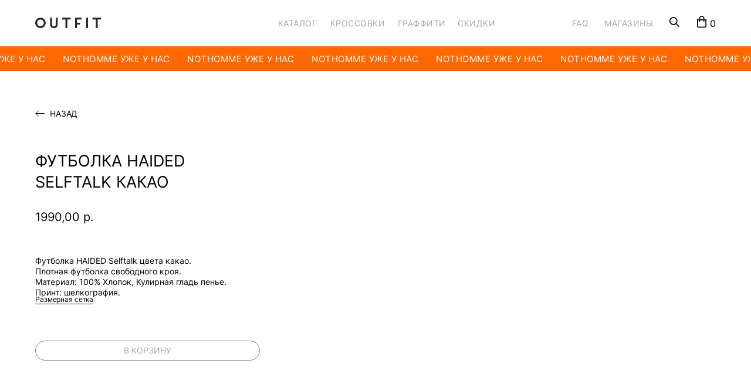

--- FILE ---
content_type: text/html; charset=UTF-8
request_url: https://outfitstore.ru/catalog/tproduct/333345107-522027420301-futbolka-haided-selftalk-kakao
body_size: 42819
content:
<!DOCTYPE html> <html> <head> <meta charset="utf-8" /> <meta http-equiv="Content-Type" content="text/html; charset=utf-8" /> <meta name="viewport" content="width=device-width, initial-scale=1.0" /> <!--metatextblock-->
<title>Футболка HAIDED Selftalk какао - HAIDED</title>
<meta name="description" content="">
<meta name="keywords" content="">
<meta property="og:title" content="Футболка HAIDED Selftalk какао" />
<meta property="og:description" content="" />
<meta property="og:type" content="website" />
<meta property="og:url" content="https://outfitstore.ru/catalog/tproduct/333345107-522027420301-futbolka-haided-selftalk-kakao" />
<meta property="og:image" content="https://static.tildacdn.com/stor3464-3734-4837-a134-323963613338/17261184.jpg" />
<link rel="canonical" href="https://outfitstore.ru/catalog/tproduct/333345107-522027420301-futbolka-haided-selftalk-kakao" />
<!--/metatextblock--> <meta name="format-detection" content="telephone=no" /> <meta http-equiv="x-dns-prefetch-control" content="on"> <link rel="dns-prefetch" href="https://ws.tildacdn.com"> <link rel="dns-prefetch" href="https://static.tildacdn.com"> <link rel="shortcut icon" href="https://static.tildacdn.com/tild6137-6633-4136-a331-343364633265/outfit_1.ico" type="image/x-icon" /> <!-- Assets --> <script src="https://neo.tildacdn.com/js/tilda-fallback-1.0.min.js" async charset="utf-8"></script> <link rel="stylesheet" href="https://static.tildacdn.com/css/tilda-grid-3.0.min.css" type="text/css" media="all" onerror="this.loaderr='y';"/> <link rel="stylesheet" href="https://static.tildacdn.com/ws/project4301579/tilda-blocks-page20641110.min.css?t=1766756948" type="text/css" media="all" onerror="this.loaderr='y';" /><link rel="stylesheet" href="https://static.tildacdn.com/ws/project4301579/tilda-blocks-page20653208.min.css?t=1766756948" type="text/css" media="all" onerror="this.loaderr='y';" /><link rel="stylesheet" href="https://static.tildacdn.com/ws/project4301579/tilda-blocks-page20641942.min.css?t=1766756932" type="text/css" media="all" onerror="this.loaderr='y';" /> <link rel="stylesheet" href="https://static.tildacdn.com/css/tilda-popup-1.1.min.css" type="text/css" media="print" onload="this.media='all';" onerror="this.loaderr='y';" /> <noscript><link rel="stylesheet" href="https://static.tildacdn.com/css/tilda-popup-1.1.min.css" type="text/css" media="all" /></noscript> <link rel="stylesheet" href="https://static.tildacdn.com/css/tilda-slds-1.4.min.css" type="text/css" media="print" onload="this.media='all';" onerror="this.loaderr='y';" /> <noscript><link rel="stylesheet" href="https://static.tildacdn.com/css/tilda-slds-1.4.min.css" type="text/css" media="all" /></noscript> <link rel="stylesheet" href="https://static.tildacdn.com/css/tilda-catalog-1.1.min.css" type="text/css" media="print" onload="this.media='all';" onerror="this.loaderr='y';" /> <noscript><link rel="stylesheet" href="https://static.tildacdn.com/css/tilda-catalog-1.1.min.css" type="text/css" media="all" /></noscript> <link rel="stylesheet" href="https://static.tildacdn.com/css/tilda-forms-1.0.min.css" type="text/css" media="all" onerror="this.loaderr='y';" /> <link rel="stylesheet" href="https://static.tildacdn.com/css/tilda-catalog-filters-1.0.min.css" type="text/css" media="all" onerror="this.loaderr='y';" /> <link rel="stylesheet" href="https://static.tildacdn.com/css/tilda-menu-widgeticons-1.0.min.css" type="text/css" media="all" onerror="this.loaderr='y';" /> <link rel="stylesheet" href="https://static.tildacdn.com/css/tilda-cart-1.0.min.css" type="text/css" media="all" onerror="this.loaderr='y';" /> <link rel="stylesheet" href="https://static.tildacdn.com/css/tilda-delivery-1.0.min.css" type="text/css" media="print" onload="this.media='all';" onerror="this.loaderr='y';" /> <noscript><link rel="stylesheet" href="https://static.tildacdn.com/css/tilda-delivery-1.0.min.css" type="text/css" media="all" /></noscript> <link rel="stylesheet" href="https://static.tildacdn.com/css/tilda-zoom-2.0.min.css" type="text/css" media="print" onload="this.media='all';" onerror="this.loaderr='y';" /> <noscript><link rel="stylesheet" href="https://static.tildacdn.com/css/tilda-zoom-2.0.min.css" type="text/css" media="all" /></noscript> <link rel="stylesheet" type="text/css" href="/custom.css?t=1766756932"> <script nomodule src="https://static.tildacdn.com/js/tilda-polyfill-1.0.min.js" charset="utf-8"></script> <script type="text/javascript">function t_onReady(func) {if(document.readyState!='loading') {func();} else {document.addEventListener('DOMContentLoaded',func);}}
function t_onFuncLoad(funcName,okFunc,time) {if(typeof window[funcName]==='function') {okFunc();} else {setTimeout(function() {t_onFuncLoad(funcName,okFunc,time);},(time||100));}}function t_throttle(fn,threshhold,scope) {return function() {fn.apply(scope||this,arguments);};}function t396_initialScale(t){var e=document.getElementById("rec"+t);if(e){var i=e.querySelector(".t396__artboard");if(i){window.tn_scale_initial_window_width||(window.tn_scale_initial_window_width=document.documentElement.clientWidth);var a=window.tn_scale_initial_window_width,r=[],n,l=i.getAttribute("data-artboard-screens");if(l){l=l.split(",");for(var o=0;o<l.length;o++)r[o]=parseInt(l[o],10)}else r=[320,480,640,960,1200];for(var o=0;o<r.length;o++){var d=r[o];a>=d&&(n=d)}var _="edit"===window.allrecords.getAttribute("data-tilda-mode"),c="center"===t396_getFieldValue(i,"valign",n,r),s="grid"===t396_getFieldValue(i,"upscale",n,r),w=t396_getFieldValue(i,"height_vh",n,r),g=t396_getFieldValue(i,"height",n,r),u=!!window.opr&&!!window.opr.addons||!!window.opera||-1!==navigator.userAgent.indexOf(" OPR/");if(!_&&c&&!s&&!w&&g&&!u){var h=parseFloat((a/n).toFixed(3)),f=[i,i.querySelector(".t396__carrier"),i.querySelector(".t396__filter")],v=Math.floor(parseInt(g,10)*h)+"px",p;i.style.setProperty("--initial-scale-height",v);for(var o=0;o<f.length;o++)f[o].style.setProperty("height","var(--initial-scale-height)");t396_scaleInitial__getElementsToScale(i).forEach((function(t){t.style.zoom=h}))}}}}function t396_scaleInitial__getElementsToScale(t){return t?Array.prototype.slice.call(t.children).filter((function(t){return t&&(t.classList.contains("t396__elem")||t.classList.contains("t396__group"))})):[]}function t396_getFieldValue(t,e,i,a){var r,n=a[a.length-1];if(!(r=i===n?t.getAttribute("data-artboard-"+e):t.getAttribute("data-artboard-"+e+"-res-"+i)))for(var l=0;l<a.length;l++){var o=a[l];if(!(o<=i)&&(r=o===n?t.getAttribute("data-artboard-"+e):t.getAttribute("data-artboard-"+e+"-res-"+o)))break}return r}window.TN_SCALE_INITIAL_VER="1.0",window.tn_scale_initial_window_width=null;</script> <script src="https://static.tildacdn.com/js/jquery-1.10.2.min.js" charset="utf-8" onerror="this.loaderr='y';"></script> <script src="https://static.tildacdn.com/js/tilda-scripts-3.0.min.js" charset="utf-8" defer onerror="this.loaderr='y';"></script> <script src="https://static.tildacdn.com/ws/project4301579/tilda-blocks-page20641110.min.js?t=1766756948" onerror="this.loaderr='y';"></script><script src="https://static.tildacdn.com/ws/project4301579/tilda-blocks-page20653208.min.js?t=1766756948" onerror="this.loaderr='y';"></script><script src="https://static.tildacdn.com/ws/project4301579/tilda-blocks-page20641942.min.js?t=1766756932" charset="utf-8" onerror="this.loaderr='y';"></script> <script src="https://static.tildacdn.com/js/hammer.min.js" charset="utf-8" async onerror="this.loaderr='y';"></script> <script src="https://static.tildacdn.com/js/tilda-slds-1.4.min.js" charset="utf-8" async onerror="this.loaderr='y';"></script> <script src="https://static.tildacdn.com/js/tilda-products-1.0.min.js" charset="utf-8" async onerror="this.loaderr='y';"></script> <script src="https://static.tildacdn.com/js/tilda-catalog-1.1.min.js" charset="utf-8" async onerror="this.loaderr='y';"></script> <script src="https://static.tildacdn.com/js/tilda-zero-1.1.min.js" charset="utf-8" async onerror="this.loaderr='y';"></script> <script src="https://static.tildacdn.com/js/tilda-widget-positions-1.0.min.js" charset="utf-8" async onerror="this.loaderr='y';"></script> <script src="https://static.tildacdn.com/js/tilda-menu-1.0.min.js" charset="utf-8" async onerror="this.loaderr='y';"></script> <script src="https://static.tildacdn.com/js/tilda-menu-widgeticons-1.0.min.js" charset="utf-8" async onerror="this.loaderr='y';"></script> <script src="https://static.tildacdn.com/js/tilda-forms-1.0.min.js" charset="utf-8" async onerror="this.loaderr='y';"></script> <script src="https://static.tildacdn.com/js/tilda-cart-1.1.min.js" charset="utf-8" async onerror="this.loaderr='y';"></script> <script src="https://static.tildacdn.com/js/tilda-delivery-1.0.min.js" charset="utf-8" async onerror="this.loaderr='y';"></script> <script src="https://static.tildacdn.com/js/tilda-zoom-2.0.min.js" charset="utf-8" async onerror="this.loaderr='y';"></script> <script src="https://static.tildacdn.com/js/tilda-zero-scale-1.0.min.js" charset="utf-8" async onerror="this.loaderr='y';"></script> <script src="https://static.tildacdn.com/js/tilda-skiplink-1.0.min.js" charset="utf-8" async onerror="this.loaderr='y';"></script> <script src="https://static.tildacdn.com/js/tilda-events-1.0.min.js" charset="utf-8" async onerror="this.loaderr='y';"></script> <script type="text/javascript" src="https://static.tildacdn.com/js/tilda-lk-dashboard-1.0.min.js" charset="utf-8" async onerror="this.loaderr='y';"></script> <!-- nominify begin --><script>
   window.TildaPlugin = window.TildaPlugin || {};
   window.TildaPlugin.phone_classes = 't-input t-input-phonemask';
   window.TildaPlugin.cart_classes = ['t396__elem tn-elem cartcopy_elem tn-elem__7909096751724793464949'];
</script> <script src="https://tilda.teyca.ru/main/bundle.js"></script> <!-- <script src="https://onlinestore.teyca.ru/v2/bundle.js"></script> --> <script>
    $(document).ready(function() {
        if(location.href.indexOf('/tproduct/')>=0) {
            $('.t-container div').eq(0).addClass('prodContainer')
            $('.t-store__prod-popup__info').prepend('<a href="/catalog" class="backBtn">Назад</a>');
            setTimeout(function() { $(window).trigger('resize') },500)
        }
    })
</script><!-- nominify end --><script type="text/javascript">window.dataLayer=window.dataLayer||[];</script> <script type="text/javascript">(function() {if((/bot|google|yandex|baidu|bing|msn|duckduckbot|teoma|slurp|crawler|spider|robot|crawling|facebook/i.test(navigator.userAgent))===false&&typeof(sessionStorage)!='undefined'&&sessionStorage.getItem('visited')!=='y'&&document.visibilityState){var style=document.createElement('style');style.type='text/css';style.innerHTML='@media screen and (min-width: 980px) {.t-records {opacity: 0;}.t-records_animated {-webkit-transition: opacity ease-in-out .2s;-moz-transition: opacity ease-in-out .2s;-o-transition: opacity ease-in-out .2s;transition: opacity ease-in-out .2s;}.t-records.t-records_visible {opacity: 1;}}';document.getElementsByTagName('head')[0].appendChild(style);function t_setvisRecs(){var alr=document.querySelectorAll('.t-records');Array.prototype.forEach.call(alr,function(el) {el.classList.add("t-records_animated");});setTimeout(function() {Array.prototype.forEach.call(alr,function(el) {el.classList.add("t-records_visible");});sessionStorage.setItem("visited","y");},400);}
document.addEventListener('DOMContentLoaded',t_setvisRecs);}})();</script></head> <body class="t-body" style="margin:0;"> <!--allrecords--> <div id="allrecords" class="t-records" data-product-page="y" data-hook="blocks-collection-content-node" data-tilda-project-id="4301579" data-tilda-page-id="20641942" data-tilda-page-alias="catalog" data-tilda-formskey="c22314307444b5945da1c64092345579" data-tilda-root-zone="com" data-tilda-project-headcode="yes" data-tilda-ts="y" data-tilda-project-country="RU">
<!-- PRODUCT START -->

                
                        
                    
        
        
<!-- product header -->
<!--header-->
<div id="t-header" class="t-records" data-hook="blocks-collection-content-node" data-tilda-project-id="4301579" data-tilda-page-id="20641110" data-tilda-formskey="c22314307444b5945da1c64092345579" data-tilda-root-zone="one"  data-tilda-project-headcode="yes"  data-tilda-ts="y"    data-tilda-project-country="RU">

    <div id="rec790909675" class="r t-rec" style=" " data-animationappear="off" data-record-type="396"      >
<!-- T396 -->
<style>#rec790909675 .t396__artboard {height: 79px; background-color: #ffffff; overflow: visible;}#rec790909675 .t396__filter {height: 79px;    }#rec790909675 .t396__carrier{height: 79px;background-position: center center;background-attachment: scroll;background-size: cover;background-repeat: no-repeat;}@media screen and (max-width: 1919px) {#rec790909675 .t396__artboard,#rec790909675 .t396__filter,#rec790909675 .t396__carrier {}#rec790909675 .t396__filter {}#rec790909675 .t396__carrier {background-attachment: scroll;}}@media screen and (max-width: 1439px) {#rec790909675 .t396__artboard,#rec790909675 .t396__filter,#rec790909675 .t396__carrier {}#rec790909675 .t396__filter {}#rec790909675 .t396__carrier {background-attachment: scroll;}}@media screen and (max-width: 1199px) {#rec790909675 .t396__artboard,#rec790909675 .t396__filter,#rec790909675 .t396__carrier {}#rec790909675 .t396__filter {}#rec790909675 .t396__carrier {background-attachment: scroll;}}@media screen and (max-width: 959px) {#rec790909675 .t396__artboard,#rec790909675 .t396__filter,#rec790909675 .t396__carrier {height: 76px;}#rec790909675 .t396__filter {}#rec790909675 .t396__carrier {background-attachment: scroll;}}@media screen and (max-width: 639px) {#rec790909675 .t396__artboard,#rec790909675 .t396__filter,#rec790909675 .t396__carrier {}#rec790909675 .t396__filter {}#rec790909675 .t396__carrier {background-attachment: scroll;}}@media screen and (max-width: 479px) {#rec790909675 .t396__artboard,#rec790909675 .t396__filter,#rec790909675 .t396__carrier {}#rec790909675 .t396__filter {}#rec790909675 .t396__carrier {background-attachment: scroll;}}#rec790909675 .tn-elem[data-elem-id="1726474123640"] {
  color: #a5a5a5;
  text-align: left;
  z-index: 3;
  top:  33px;;
  left:  35px;;
  width: 67px;
  height: 14px;
}
#rec790909675 .tn-elem[data-elem-id="1726474123640"] .tn-atom {
  color: #a5a5a5;
  font-size: 14px;
  font-family: 'inter', Arial,sans-serif;
  line-height: 1;
  font-weight: 400;
  letter-spacing: 0.5px;
  text-transform: uppercase;
  border-radius: 30px 30px 30px 30px;
  background-position: center center;
  --t396-speedhover: 0.1s;
  transition: background-color var(--t396-speedhover,0s) ease-in-out, color var(--t396-speedhover,0s) ease-in-out, border-color var(--t396-speedhover,0s) ease-in-out, box-shadow var(--t396-shadowshoverspeed,0.2s) ease-in-out;
  -webkit-box-pack: start;
  -ms-flex-pack: start;
  justify-content: flex-start;
}
#rec790909675 .tn-elem[data-elem-id="1726474123640"] .tn-atom::after {
  display: none;
}
#rec790909675 .tn-elem[data-elem-id="1726474123640"] .tn-atom .tn-atom__button-text {
  transition: color var(--t396-speedhover,0s) ease-in-out;
  color: #a5a5a5;
}
#rec790909675 .tn-elem[data-elem-id="1726474123640"] .tn-atom .tn-atom__button-border::before {
  display: none;
}
#rec790909675 .tn-elem[data-elem-id="1726474123640"] .tn-atom .tn-atom__button-border::after {
  display: none;
}
@media (hover), (min-width:0\0) {
  #rec790909675 .tn-elem[data-elem-id="1726474123640"] .tn-atom:hover::after {
    opacity: 0;
  }
  #rec790909675 .tn-elem[data-elem-id="1726474123640"] .tn-atom:hover {
    animation-name: none;
  }
}
@media (hover), (min-width:0\0) {
  #rec790909675 .tn-elem[data-elem-id="1726474123640"] .tn-atom:hover {
    color: #000000;
  }
  #rec790909675 .tn-elem[data-elem-id="1726474123640"] .tn-atom:hover .tn-atom__button-text {
    color: #000000;
  }
}
@media screen and (max-width: 1919px) {
  #rec790909675 .tn-elem[data-elem-id="1726474123640"] {
    top:  33px;;
    left:  36px;;
    width: 67px;
    height: 14px;
  }
  #rec790909675 .tn-elem[data-elem-id="1726474123640"] .tn-atom {
    white-space: normal;
    font-size: 14px;
    background-size: cover;
  }
  #rec790909675 .tn-elem[data-elem-id="1726474123640"] .tn-atom::after {
    display: none;
  }
  #rec790909675 .tn-elem[data-elem-id="1726474123640"] .tn-atom .tn-atom__button-text {
    overflow: visible;
  }
  #rec790909675 .tn-elem[data-elem-id="1726474123640"] .tn-atom .tn-atom__button-border::before {
    display: none;
  }
  #rec790909675 .tn-elem[data-elem-id="1726474123640"] .tn-atom .tn-atom__button-border::after {
    display: none;
  }
  @media (hover), (min-width:0\0) {
    #rec790909675 .tn-elem[data-elem-id="1726474123640"] .tn-atom:hover::after {
      opacity: 0;
    }
    #rec790909675 .tn-elem[data-elem-id="1726474123640"] .tn-atom:hover {
      animation-name: none;
    }
  }
}
@media screen and (max-width: 1439px) {
  #rec790909675 .tn-elem[data-elem-id="1726474123640"] {
    top:  33px;;
    left:  37px;;
    width: 67px;
    height: 14px;
  }
  #rec790909675 .tn-elem[data-elem-id="1726474123640"] .tn-atom {
    white-space: normal;
    font-size: 14px;
    background-size: cover;
  }
  #rec790909675 .tn-elem[data-elem-id="1726474123640"] .tn-atom::after {
    display: none;
  }
  #rec790909675 .tn-elem[data-elem-id="1726474123640"] .tn-atom .tn-atom__button-text {
    overflow: visible;
  }
  #rec790909675 .tn-elem[data-elem-id="1726474123640"] .tn-atom .tn-atom__button-border::before {
    display: none;
  }
  #rec790909675 .tn-elem[data-elem-id="1726474123640"] .tn-atom .tn-atom__button-border::after {
    display: none;
  }
  @media (hover), (min-width:0\0) {
    #rec790909675 .tn-elem[data-elem-id="1726474123640"] .tn-atom:hover::after {
      opacity: 0;
    }
    #rec790909675 .tn-elem[data-elem-id="1726474123640"] .tn-atom:hover {
      animation-name: none;
    }
  }
}
@media screen and (max-width: 1199px) {
  #rec790909675 .tn-elem[data-elem-id="1726474123640"] {
    top:  34px;;
    width: px;
  }
  #rec790909675 .tn-elem[data-elem-id="1726474123640"] .tn-atom {
    white-space: normal;
    background-size: cover;
  }
  #rec790909675 .tn-elem[data-elem-id="1726474123640"] .tn-atom::after {
    display: none;
  }
  #rec790909675 .tn-elem[data-elem-id="1726474123640"] .tn-atom .tn-atom__button-text {
    overflow: visible;
  }
  #rec790909675 .tn-elem[data-elem-id="1726474123640"] .tn-atom .tn-atom__button-border::before {
    display: none;
  }
  #rec790909675 .tn-elem[data-elem-id="1726474123640"] .tn-atom .tn-atom__button-border::after {
    display: none;
  }
  @media (hover), (min-width:0\0) {
    #rec790909675 .tn-elem[data-elem-id="1726474123640"] .tn-atom:hover::after {
      opacity: 0;
    }
    #rec790909675 .tn-elem[data-elem-id="1726474123640"] .tn-atom:hover {
      animation-name: none;
    }
  }
}
@media screen and (max-width: 959px) {
  #rec790909675 .tn-elem[data-elem-id="1726474123640"] {
    top:  -342px;;
    width: px;
  }
  #rec790909675 .tn-elem[data-elem-id="1726474123640"] .tn-atom {
    white-space: normal;
    background-size: cover;
    opacity: 0;
  }
  #rec790909675 .tn-elem[data-elem-id="1726474123640"] .tn-atom::after {
    display: none;
  }
  #rec790909675 .tn-elem[data-elem-id="1726474123640"] .tn-atom .tn-atom__button-text {
    overflow: visible;
  }
  #rec790909675 .tn-elem[data-elem-id="1726474123640"] .tn-atom .tn-atom__button-border::before {
    display: none;
  }
  #rec790909675 .tn-elem[data-elem-id="1726474123640"] .tn-atom .tn-atom__button-border::after {
    display: none;
  }
  @media (hover), (min-width:0\0) {
    #rec790909675 .tn-elem[data-elem-id="1726474123640"] .tn-atom:hover::after {
      opacity: 0;
    }
    #rec790909675 .tn-elem[data-elem-id="1726474123640"] .tn-atom:hover {
      animation-name: none;
    }
  }
}
@media screen and (max-width: 639px) {
  #rec790909675 .tn-elem[data-elem-id="1726474123640"] {
    width: px;
  }
  #rec790909675 .tn-elem[data-elem-id="1726474123640"] .tn-atom {
    white-space: normal;
    background-size: cover;
  }
  #rec790909675 .tn-elem[data-elem-id="1726474123640"] .tn-atom::after {
    display: none;
  }
  #rec790909675 .tn-elem[data-elem-id="1726474123640"] .tn-atom .tn-atom__button-text {
    overflow: visible;
  }
  #rec790909675 .tn-elem[data-elem-id="1726474123640"] .tn-atom .tn-atom__button-border::before {
    display: none;
  }
  #rec790909675 .tn-elem[data-elem-id="1726474123640"] .tn-atom .tn-atom__button-border::after {
    display: none;
  }
  @media (hover), (min-width:0\0) {
    #rec790909675 .tn-elem[data-elem-id="1726474123640"] .tn-atom:hover::after {
      opacity: 0;
    }
    #rec790909675 .tn-elem[data-elem-id="1726474123640"] .tn-atom:hover {
      animation-name: none;
    }
  }
}
@media screen and (max-width: 479px) {
  #rec790909675 .tn-elem[data-elem-id="1726474123640"] {
    width: px;
  }
  #rec790909675 .tn-elem[data-elem-id="1726474123640"] .tn-atom {
    white-space: normal;
    background-size: cover;
  }
  #rec790909675 .tn-elem[data-elem-id="1726474123640"] .tn-atom::after {
    display: none;
  }
  #rec790909675 .tn-elem[data-elem-id="1726474123640"] .tn-atom .tn-atom__button-text {
    overflow: visible;
  }
  #rec790909675 .tn-elem[data-elem-id="1726474123640"] .tn-atom .tn-atom__button-border::before {
    display: none;
  }
  #rec790909675 .tn-elem[data-elem-id="1726474123640"] .tn-atom .tn-atom__button-border::after {
    display: none;
  }
  @media (hover), (min-width:0\0) {
    #rec790909675 .tn-elem[data-elem-id="1726474123640"] .tn-atom:hover::after {
      opacity: 0;
    }
    #rec790909675 .tn-elem[data-elem-id="1726474123640"] .tn-atom:hover {
      animation-name: none;
    }
  }
}#rec790909675 .tn-elem[data-elem-id="1726474349820"] {
  color: #a5a5a5;
  text-align: left;
  z-index: 4;
  top:  33px;;
  left:  40px;;
  width: 93px;
  height: 14px;
}
#rec790909675 .tn-elem[data-elem-id="1726474349820"] .tn-atom {
  color: #a5a5a5;
  font-size: 14px;
  font-family: 'inter', Arial,sans-serif;
  line-height: 1;
  font-weight: 400;
  letter-spacing: 0.5px;
  text-transform: uppercase;
  border-radius: 30px 30px 30px 30px;
  background-position: center center;
  --t396-speedhover: 0.1s;
  transition: background-color var(--t396-speedhover,0s) ease-in-out, color var(--t396-speedhover,0s) ease-in-out, border-color var(--t396-speedhover,0s) ease-in-out, box-shadow var(--t396-shadowshoverspeed,0.2s) ease-in-out;
  -webkit-box-pack: start;
  -ms-flex-pack: start;
  justify-content: flex-start;
}
#rec790909675 .tn-elem[data-elem-id="1726474349820"] .tn-atom::after {
  display: none;
}
#rec790909675 .tn-elem[data-elem-id="1726474349820"] .tn-atom .tn-atom__button-text {
  transition: color var(--t396-speedhover,0s) ease-in-out;
  color: #a5a5a5;
}
#rec790909675 .tn-elem[data-elem-id="1726474349820"] .tn-atom .tn-atom__button-border::before {
  display: none;
}
#rec790909675 .tn-elem[data-elem-id="1726474349820"] .tn-atom .tn-atom__button-border::after {
  display: none;
}
@media (hover), (min-width:0\0) {
  #rec790909675 .tn-elem[data-elem-id="1726474349820"] .tn-atom:hover::after {
    opacity: 0;
  }
  #rec790909675 .tn-elem[data-elem-id="1726474349820"] .tn-atom:hover {
    animation-name: none;
  }
}
@media (hover), (min-width:0\0) {
  #rec790909675 .tn-elem[data-elem-id="1726474349820"] .tn-atom:hover {
    color: #000000;
  }
  #rec790909675 .tn-elem[data-elem-id="1726474349820"] .tn-atom:hover .tn-atom__button-text {
    color: #000000;
  }
}
@media screen and (max-width: 1919px) {
  #rec790909675 .tn-elem[data-elem-id="1726474349820"] {
    top:  33px;;
    left:  43px;;
    width: 93px;
    height: 14px;
  }
  #rec790909675 .tn-elem[data-elem-id="1726474349820"] .tn-atom {
    white-space: normal;
    font-size: 14px;
    background-size: cover;
  }
  #rec790909675 .tn-elem[data-elem-id="1726474349820"] .tn-atom::after {
    display: none;
  }
  #rec790909675 .tn-elem[data-elem-id="1726474349820"] .tn-atom .tn-atom__button-text {
    overflow: visible;
  }
  #rec790909675 .tn-elem[data-elem-id="1726474349820"] .tn-atom .tn-atom__button-border::before {
    display: none;
  }
  #rec790909675 .tn-elem[data-elem-id="1726474349820"] .tn-atom .tn-atom__button-border::after {
    display: none;
  }
  @media (hover), (min-width:0\0) {
    #rec790909675 .tn-elem[data-elem-id="1726474349820"] .tn-atom:hover::after {
      opacity: 0;
    }
    #rec790909675 .tn-elem[data-elem-id="1726474349820"] .tn-atom:hover {
      animation-name: none;
    }
  }
}
@media screen and (max-width: 1439px) {
  #rec790909675 .tn-elem[data-elem-id="1726474349820"] {
    top:  33px;;
    left:  44px;;
    width: 93px;
    height: 14px;
  }
  #rec790909675 .tn-elem[data-elem-id="1726474349820"] .tn-atom {
    white-space: normal;
    font-size: 14px;
    background-size: cover;
  }
  #rec790909675 .tn-elem[data-elem-id="1726474349820"] .tn-atom::after {
    display: none;
  }
  #rec790909675 .tn-elem[data-elem-id="1726474349820"] .tn-atom .tn-atom__button-text {
    overflow: visible;
  }
  #rec790909675 .tn-elem[data-elem-id="1726474349820"] .tn-atom .tn-atom__button-border::before {
    display: none;
  }
  #rec790909675 .tn-elem[data-elem-id="1726474349820"] .tn-atom .tn-atom__button-border::after {
    display: none;
  }
  @media (hover), (min-width:0\0) {
    #rec790909675 .tn-elem[data-elem-id="1726474349820"] .tn-atom:hover::after {
      opacity: 0;
    }
    #rec790909675 .tn-elem[data-elem-id="1726474349820"] .tn-atom:hover {
      animation-name: none;
    }
  }
}
@media screen and (max-width: 1199px) {
  #rec790909675 .tn-elem[data-elem-id="1726474349820"] {
    top:  34px;;
    width: px;
  }
  #rec790909675 .tn-elem[data-elem-id="1726474349820"] .tn-atom {
    white-space: normal;
    background-size: cover;
  }
  #rec790909675 .tn-elem[data-elem-id="1726474349820"] .tn-atom::after {
    display: none;
  }
  #rec790909675 .tn-elem[data-elem-id="1726474349820"] .tn-atom .tn-atom__button-text {
    overflow: visible;
  }
  #rec790909675 .tn-elem[data-elem-id="1726474349820"] .tn-atom .tn-atom__button-border::before {
    display: none;
  }
  #rec790909675 .tn-elem[data-elem-id="1726474349820"] .tn-atom .tn-atom__button-border::after {
    display: none;
  }
  @media (hover), (min-width:0\0) {
    #rec790909675 .tn-elem[data-elem-id="1726474349820"] .tn-atom:hover::after {
      opacity: 0;
    }
    #rec790909675 .tn-elem[data-elem-id="1726474349820"] .tn-atom:hover {
      animation-name: none;
    }
  }
}
@media screen and (max-width: 959px) {
  #rec790909675 .tn-elem[data-elem-id="1726474349820"] {
    top:  -342px;;
    width: px;
  }
  #rec790909675 .tn-elem[data-elem-id="1726474349820"] .tn-atom {
    white-space: normal;
    background-size: cover;
    opacity: 0;
  }
  #rec790909675 .tn-elem[data-elem-id="1726474349820"] .tn-atom::after {
    display: none;
  }
  #rec790909675 .tn-elem[data-elem-id="1726474349820"] .tn-atom .tn-atom__button-text {
    overflow: visible;
  }
  #rec790909675 .tn-elem[data-elem-id="1726474349820"] .tn-atom .tn-atom__button-border::before {
    display: none;
  }
  #rec790909675 .tn-elem[data-elem-id="1726474349820"] .tn-atom .tn-atom__button-border::after {
    display: none;
  }
  @media (hover), (min-width:0\0) {
    #rec790909675 .tn-elem[data-elem-id="1726474349820"] .tn-atom:hover::after {
      opacity: 0;
    }
    #rec790909675 .tn-elem[data-elem-id="1726474349820"] .tn-atom:hover {
      animation-name: none;
    }
  }
}
@media screen and (max-width: 639px) {
  #rec790909675 .tn-elem[data-elem-id="1726474349820"] {
    width: px;
  }
  #rec790909675 .tn-elem[data-elem-id="1726474349820"] .tn-atom {
    white-space: normal;
    background-size: cover;
  }
  #rec790909675 .tn-elem[data-elem-id="1726474349820"] .tn-atom::after {
    display: none;
  }
  #rec790909675 .tn-elem[data-elem-id="1726474349820"] .tn-atom .tn-atom__button-text {
    overflow: visible;
  }
  #rec790909675 .tn-elem[data-elem-id="1726474349820"] .tn-atom .tn-atom__button-border::before {
    display: none;
  }
  #rec790909675 .tn-elem[data-elem-id="1726474349820"] .tn-atom .tn-atom__button-border::after {
    display: none;
  }
  @media (hover), (min-width:0\0) {
    #rec790909675 .tn-elem[data-elem-id="1726474349820"] .tn-atom:hover::after {
      opacity: 0;
    }
    #rec790909675 .tn-elem[data-elem-id="1726474349820"] .tn-atom:hover {
      animation-name: none;
    }
  }
}
@media screen and (max-width: 479px) {
  #rec790909675 .tn-elem[data-elem-id="1726474349820"] {
    width: px;
  }
  #rec790909675 .tn-elem[data-elem-id="1726474349820"] .tn-atom {
    white-space: normal;
    background-size: cover;
  }
  #rec790909675 .tn-elem[data-elem-id="1726474349820"] .tn-atom::after {
    display: none;
  }
  #rec790909675 .tn-elem[data-elem-id="1726474349820"] .tn-atom .tn-atom__button-text {
    overflow: visible;
  }
  #rec790909675 .tn-elem[data-elem-id="1726474349820"] .tn-atom .tn-atom__button-border::before {
    display: none;
  }
  #rec790909675 .tn-elem[data-elem-id="1726474349820"] .tn-atom .tn-atom__button-border::after {
    display: none;
  }
  @media (hover), (min-width:0\0) {
    #rec790909675 .tn-elem[data-elem-id="1726474349820"] .tn-atom:hover::after {
      opacity: 0;
    }
    #rec790909675 .tn-elem[data-elem-id="1726474349820"] .tn-atom:hover {
      animation-name: none;
    }
  }
}#rec790909675 .tn-elem[data-elem-id="1726474378815"] {
  color: #a5a5a5;
  text-align: left;
  z-index: 5;
  top:  33px;;
  left:  47px;;
  width: 81px;
  height: 14px;
}
#rec790909675 .tn-elem[data-elem-id="1726474378815"] .tn-atom {
  color: #a5a5a5;
  font-size: 14px;
  font-family: 'inter', Arial,sans-serif;
  line-height: 1;
  font-weight: 400;
  letter-spacing: 0.5px;
  text-transform: uppercase;
  border-radius: 30px 30px 30px 30px;
  background-position: center center;
  --t396-speedhover: 0.1s;
  transition: background-color var(--t396-speedhover,0s) ease-in-out, color var(--t396-speedhover,0s) ease-in-out, border-color var(--t396-speedhover,0s) ease-in-out, box-shadow var(--t396-shadowshoverspeed,0.2s) ease-in-out;
  -webkit-box-pack: start;
  -ms-flex-pack: start;
  justify-content: flex-start;
}
#rec790909675 .tn-elem[data-elem-id="1726474378815"] .tn-atom::after {
  display: none;
}
#rec790909675 .tn-elem[data-elem-id="1726474378815"] .tn-atom .tn-atom__button-text {
  transition: color var(--t396-speedhover,0s) ease-in-out;
  color: #a5a5a5;
}
#rec790909675 .tn-elem[data-elem-id="1726474378815"] .tn-atom .tn-atom__button-border::before {
  display: none;
}
#rec790909675 .tn-elem[data-elem-id="1726474378815"] .tn-atom .tn-atom__button-border::after {
  display: none;
}
@media (hover), (min-width:0\0) {
  #rec790909675 .tn-elem[data-elem-id="1726474378815"] .tn-atom:hover::after {
    opacity: 0;
  }
  #rec790909675 .tn-elem[data-elem-id="1726474378815"] .tn-atom:hover {
    animation-name: none;
  }
}
@media (hover), (min-width:0\0) {
  #rec790909675 .tn-elem[data-elem-id="1726474378815"] .tn-atom:hover {
    color: #000000;
  }
  #rec790909675 .tn-elem[data-elem-id="1726474378815"] .tn-atom:hover .tn-atom__button-text {
    color: #000000;
  }
}
@media screen and (max-width: 1919px) {
  #rec790909675 .tn-elem[data-elem-id="1726474378815"] {
    top:  33px;;
    left:  52px;;
    width: 81px;
    height: 14px;
  }
  #rec790909675 .tn-elem[data-elem-id="1726474378815"] .tn-atom {
    white-space: normal;
    font-size: 14px;
    background-size: cover;
  }
  #rec790909675 .tn-elem[data-elem-id="1726474378815"] .tn-atom::after {
    display: none;
  }
  #rec790909675 .tn-elem[data-elem-id="1726474378815"] .tn-atom .tn-atom__button-text {
    overflow: visible;
  }
  #rec790909675 .tn-elem[data-elem-id="1726474378815"] .tn-atom .tn-atom__button-border::before {
    display: none;
  }
  #rec790909675 .tn-elem[data-elem-id="1726474378815"] .tn-atom .tn-atom__button-border::after {
    display: none;
  }
  @media (hover), (min-width:0\0) {
    #rec790909675 .tn-elem[data-elem-id="1726474378815"] .tn-atom:hover::after {
      opacity: 0;
    }
    #rec790909675 .tn-elem[data-elem-id="1726474378815"] .tn-atom:hover {
      animation-name: none;
    }
  }
}
@media screen and (max-width: 1439px) {
  #rec790909675 .tn-elem[data-elem-id="1726474378815"] {
    top:  33px;;
    left:  53px;;
    width: 81px;
    height: 14px;
  }
  #rec790909675 .tn-elem[data-elem-id="1726474378815"] .tn-atom {
    white-space: normal;
    font-size: 14px;
    background-size: cover;
  }
  #rec790909675 .tn-elem[data-elem-id="1726474378815"] .tn-atom::after {
    display: none;
  }
  #rec790909675 .tn-elem[data-elem-id="1726474378815"] .tn-atom .tn-atom__button-text {
    overflow: visible;
  }
  #rec790909675 .tn-elem[data-elem-id="1726474378815"] .tn-atom .tn-atom__button-border::before {
    display: none;
  }
  #rec790909675 .tn-elem[data-elem-id="1726474378815"] .tn-atom .tn-atom__button-border::after {
    display: none;
  }
  @media (hover), (min-width:0\0) {
    #rec790909675 .tn-elem[data-elem-id="1726474378815"] .tn-atom:hover::after {
      opacity: 0;
    }
    #rec790909675 .tn-elem[data-elem-id="1726474378815"] .tn-atom:hover {
      animation-name: none;
    }
  }
}
@media screen and (max-width: 1199px) {
  #rec790909675 .tn-elem[data-elem-id="1726474378815"] {
    top:  34px;;
    width: px;
  }
  #rec790909675 .tn-elem[data-elem-id="1726474378815"] .tn-atom {
    white-space: normal;
    background-size: cover;
  }
  #rec790909675 .tn-elem[data-elem-id="1726474378815"] .tn-atom::after {
    display: none;
  }
  #rec790909675 .tn-elem[data-elem-id="1726474378815"] .tn-atom .tn-atom__button-text {
    overflow: visible;
  }
  #rec790909675 .tn-elem[data-elem-id="1726474378815"] .tn-atom .tn-atom__button-border::before {
    display: none;
  }
  #rec790909675 .tn-elem[data-elem-id="1726474378815"] .tn-atom .tn-atom__button-border::after {
    display: none;
  }
  @media (hover), (min-width:0\0) {
    #rec790909675 .tn-elem[data-elem-id="1726474378815"] .tn-atom:hover::after {
      opacity: 0;
    }
    #rec790909675 .tn-elem[data-elem-id="1726474378815"] .tn-atom:hover {
      animation-name: none;
    }
  }
}
@media screen and (max-width: 959px) {
  #rec790909675 .tn-elem[data-elem-id="1726474378815"] {
    top:  -342px;;
    width: px;
  }
  #rec790909675 .tn-elem[data-elem-id="1726474378815"] .tn-atom {
    white-space: normal;
    background-size: cover;
    opacity: 0;
  }
  #rec790909675 .tn-elem[data-elem-id="1726474378815"] .tn-atom::after {
    display: none;
  }
  #rec790909675 .tn-elem[data-elem-id="1726474378815"] .tn-atom .tn-atom__button-text {
    overflow: visible;
  }
  #rec790909675 .tn-elem[data-elem-id="1726474378815"] .tn-atom .tn-atom__button-border::before {
    display: none;
  }
  #rec790909675 .tn-elem[data-elem-id="1726474378815"] .tn-atom .tn-atom__button-border::after {
    display: none;
  }
  @media (hover), (min-width:0\0) {
    #rec790909675 .tn-elem[data-elem-id="1726474378815"] .tn-atom:hover::after {
      opacity: 0;
    }
    #rec790909675 .tn-elem[data-elem-id="1726474378815"] .tn-atom:hover {
      animation-name: none;
    }
  }
}
@media screen and (max-width: 639px) {
  #rec790909675 .tn-elem[data-elem-id="1726474378815"] {
    width: px;
  }
  #rec790909675 .tn-elem[data-elem-id="1726474378815"] .tn-atom {
    white-space: normal;
    background-size: cover;
  }
  #rec790909675 .tn-elem[data-elem-id="1726474378815"] .tn-atom::after {
    display: none;
  }
  #rec790909675 .tn-elem[data-elem-id="1726474378815"] .tn-atom .tn-atom__button-text {
    overflow: visible;
  }
  #rec790909675 .tn-elem[data-elem-id="1726474378815"] .tn-atom .tn-atom__button-border::before {
    display: none;
  }
  #rec790909675 .tn-elem[data-elem-id="1726474378815"] .tn-atom .tn-atom__button-border::after {
    display: none;
  }
  @media (hover), (min-width:0\0) {
    #rec790909675 .tn-elem[data-elem-id="1726474378815"] .tn-atom:hover::after {
      opacity: 0;
    }
    #rec790909675 .tn-elem[data-elem-id="1726474378815"] .tn-atom:hover {
      animation-name: none;
    }
  }
}
@media screen and (max-width: 479px) {
  #rec790909675 .tn-elem[data-elem-id="1726474378815"] {
    width: px;
  }
  #rec790909675 .tn-elem[data-elem-id="1726474378815"] .tn-atom {
    white-space: normal;
    background-size: cover;
  }
  #rec790909675 .tn-elem[data-elem-id="1726474378815"] .tn-atom::after {
    display: none;
  }
  #rec790909675 .tn-elem[data-elem-id="1726474378815"] .tn-atom .tn-atom__button-text {
    overflow: visible;
  }
  #rec790909675 .tn-elem[data-elem-id="1726474378815"] .tn-atom .tn-atom__button-border::before {
    display: none;
  }
  #rec790909675 .tn-elem[data-elem-id="1726474378815"] .tn-atom .tn-atom__button-border::after {
    display: none;
  }
  @media (hover), (min-width:0\0) {
    #rec790909675 .tn-elem[data-elem-id="1726474378815"] .tn-atom:hover::after {
      opacity: 0;
    }
    #rec790909675 .tn-elem[data-elem-id="1726474378815"] .tn-atom:hover {
      animation-name: none;
    }
  }
}#rec790909675 .tn-elem[data-elem-id="1737454212000"] {
  color: #a5a5a5;
  text-align: left;
  z-index: 6;
  top:  33px;;
  left:  53px;;
  width: 63px;
  height: 14px;
}
#rec790909675 .tn-elem[data-elem-id="1737454212000"] .tn-atom {
  color: #a5a5a5;
  font-size: 14px;
  font-family: 'inter', Arial,sans-serif;
  line-height: 1;
  font-weight: 400;
  letter-spacing: 0.5px;
  text-transform: uppercase;
  border-radius: 30px 30px 30px 30px;
  background-position: center center;
  --t396-speedhover: 0.1s;
  transition: background-color var(--t396-speedhover,0s) ease-in-out, color var(--t396-speedhover,0s) ease-in-out, border-color var(--t396-speedhover,0s) ease-in-out, box-shadow var(--t396-shadowshoverspeed,0.2s) ease-in-out;
  -webkit-box-pack: start;
  -ms-flex-pack: start;
  justify-content: flex-start;
}
#rec790909675 .tn-elem[data-elem-id="1737454212000"] .tn-atom::after {
  display: none;
}
#rec790909675 .tn-elem[data-elem-id="1737454212000"] .tn-atom .tn-atom__button-text {
  transition: color var(--t396-speedhover,0s) ease-in-out;
  color: #a5a5a5;
}
#rec790909675 .tn-elem[data-elem-id="1737454212000"] .tn-atom .tn-atom__button-border::before {
  display: none;
}
#rec790909675 .tn-elem[data-elem-id="1737454212000"] .tn-atom .tn-atom__button-border::after {
  display: none;
}
@media (hover), (min-width:0\0) {
  #rec790909675 .tn-elem[data-elem-id="1737454212000"] .tn-atom:hover::after {
    opacity: 0;
  }
  #rec790909675 .tn-elem[data-elem-id="1737454212000"] .tn-atom:hover {
    animation-name: none;
  }
}
@media (hover), (min-width:0\0) {
  #rec790909675 .tn-elem[data-elem-id="1737454212000"] .tn-atom:hover {
    color: #000000;
  }
  #rec790909675 .tn-elem[data-elem-id="1737454212000"] .tn-atom:hover .tn-atom__button-text {
    color: #000000;
  }
}
@media screen and (max-width: 1919px) {
  #rec790909675 .tn-elem[data-elem-id="1737454212000"] {
    top:  33px;;
    left:  60px;;
    width: 63px;
    height: 14px;
  }
  #rec790909675 .tn-elem[data-elem-id="1737454212000"] .tn-atom {
    white-space: normal;
    font-size: 14px;
    background-size: cover;
  }
  #rec790909675 .tn-elem[data-elem-id="1737454212000"] .tn-atom::after {
    display: none;
  }
  #rec790909675 .tn-elem[data-elem-id="1737454212000"] .tn-atom .tn-atom__button-text {
    overflow: visible;
  }
  #rec790909675 .tn-elem[data-elem-id="1737454212000"] .tn-atom .tn-atom__button-border::before {
    display: none;
  }
  #rec790909675 .tn-elem[data-elem-id="1737454212000"] .tn-atom .tn-atom__button-border::after {
    display: none;
  }
  @media (hover), (min-width:0\0) {
    #rec790909675 .tn-elem[data-elem-id="1737454212000"] .tn-atom:hover::after {
      opacity: 0;
    }
    #rec790909675 .tn-elem[data-elem-id="1737454212000"] .tn-atom:hover {
      animation-name: none;
    }
  }
}
@media screen and (max-width: 1439px) {
  #rec790909675 .tn-elem[data-elem-id="1737454212000"] {
    top:  33px;;
    left:  61px;;
    width: 63px;
    height: 14px;
  }
  #rec790909675 .tn-elem[data-elem-id="1737454212000"] .tn-atom {
    white-space: normal;
    font-size: 14px;
    background-size: cover;
  }
  #rec790909675 .tn-elem[data-elem-id="1737454212000"] .tn-atom::after {
    display: none;
  }
  #rec790909675 .tn-elem[data-elem-id="1737454212000"] .tn-atom .tn-atom__button-text {
    overflow: visible;
  }
  #rec790909675 .tn-elem[data-elem-id="1737454212000"] .tn-atom .tn-atom__button-border::before {
    display: none;
  }
  #rec790909675 .tn-elem[data-elem-id="1737454212000"] .tn-atom .tn-atom__button-border::after {
    display: none;
  }
  @media (hover), (min-width:0\0) {
    #rec790909675 .tn-elem[data-elem-id="1737454212000"] .tn-atom:hover::after {
      opacity: 0;
    }
    #rec790909675 .tn-elem[data-elem-id="1737454212000"] .tn-atom:hover {
      animation-name: none;
    }
  }
}
@media screen and (max-width: 1199px) {
  #rec790909675 .tn-elem[data-elem-id="1737454212000"] {
    top:  34px;;
    width: px;
  }
  #rec790909675 .tn-elem[data-elem-id="1737454212000"] .tn-atom {
    white-space: normal;
    background-size: cover;
  }
  #rec790909675 .tn-elem[data-elem-id="1737454212000"] .tn-atom::after {
    display: none;
  }
  #rec790909675 .tn-elem[data-elem-id="1737454212000"] .tn-atom .tn-atom__button-text {
    overflow: visible;
  }
  #rec790909675 .tn-elem[data-elem-id="1737454212000"] .tn-atom .tn-atom__button-border::before {
    display: none;
  }
  #rec790909675 .tn-elem[data-elem-id="1737454212000"] .tn-atom .tn-atom__button-border::after {
    display: none;
  }
  @media (hover), (min-width:0\0) {
    #rec790909675 .tn-elem[data-elem-id="1737454212000"] .tn-atom:hover::after {
      opacity: 0;
    }
    #rec790909675 .tn-elem[data-elem-id="1737454212000"] .tn-atom:hover {
      animation-name: none;
    }
  }
}
@media screen and (max-width: 959px) {
  #rec790909675 .tn-elem[data-elem-id="1737454212000"] {
    top:  -332pxpx;;
    width: px;
  }
  #rec790909675 .tn-elem[data-elem-id="1737454212000"] .tn-atom {
    white-space: normal;
    background-size: cover;
    opacity: 0;
  }
  #rec790909675 .tn-elem[data-elem-id="1737454212000"] .tn-atom::after {
    display: none;
  }
  #rec790909675 .tn-elem[data-elem-id="1737454212000"] .tn-atom .tn-atom__button-text {
    overflow: visible;
  }
  #rec790909675 .tn-elem[data-elem-id="1737454212000"] .tn-atom .tn-atom__button-border::before {
    display: none;
  }
  #rec790909675 .tn-elem[data-elem-id="1737454212000"] .tn-atom .tn-atom__button-border::after {
    display: none;
  }
  @media (hover), (min-width:0\0) {
    #rec790909675 .tn-elem[data-elem-id="1737454212000"] .tn-atom:hover::after {
      opacity: 0;
    }
    #rec790909675 .tn-elem[data-elem-id="1737454212000"] .tn-atom:hover {
      animation-name: none;
    }
  }
}
@media screen and (max-width: 639px) {
  #rec790909675 .tn-elem[data-elem-id="1737454212000"] {
    width: px;
  }
  #rec790909675 .tn-elem[data-elem-id="1737454212000"] .tn-atom {
    white-space: normal;
    background-size: cover;
  }
  #rec790909675 .tn-elem[data-elem-id="1737454212000"] .tn-atom::after {
    display: none;
  }
  #rec790909675 .tn-elem[data-elem-id="1737454212000"] .tn-atom .tn-atom__button-text {
    overflow: visible;
  }
  #rec790909675 .tn-elem[data-elem-id="1737454212000"] .tn-atom .tn-atom__button-border::before {
    display: none;
  }
  #rec790909675 .tn-elem[data-elem-id="1737454212000"] .tn-atom .tn-atom__button-border::after {
    display: none;
  }
  @media (hover), (min-width:0\0) {
    #rec790909675 .tn-elem[data-elem-id="1737454212000"] .tn-atom:hover::after {
      opacity: 0;
    }
    #rec790909675 .tn-elem[data-elem-id="1737454212000"] .tn-atom:hover {
      animation-name: none;
    }
  }
}
@media screen and (max-width: 479px) {
  #rec790909675 .tn-elem[data-elem-id="1737454212000"] {
    width: px;
  }
  #rec790909675 .tn-elem[data-elem-id="1737454212000"] .tn-atom {
    white-space: normal;
    background-size: cover;
  }
  #rec790909675 .tn-elem[data-elem-id="1737454212000"] .tn-atom::after {
    display: none;
  }
  #rec790909675 .tn-elem[data-elem-id="1737454212000"] .tn-atom .tn-atom__button-text {
    overflow: visible;
  }
  #rec790909675 .tn-elem[data-elem-id="1737454212000"] .tn-atom .tn-atom__button-border::before {
    display: none;
  }
  #rec790909675 .tn-elem[data-elem-id="1737454212000"] .tn-atom .tn-atom__button-border::after {
    display: none;
  }
  @media (hover), (min-width:0\0) {
    #rec790909675 .tn-elem[data-elem-id="1737454212000"] .tn-atom:hover::after {
      opacity: 0;
    }
    #rec790909675 .tn-elem[data-elem-id="1737454212000"] .tn-atom:hover {
      animation-name: none;
    }
  }
}#rec790909675 .tn-elem[data-elem-id="1724792924529"] {
  z-index: 7;
  top:  30px;;
  left:  60px;;
  width: 112px;
  height: auto;
}
#rec790909675 .tn-elem[data-elem-id="1724792924529"] .tn-atom {
  border-radius: 0px 0px 0px 0px;
  background-position: center center;
  border-width: var(--t396-borderwidth, 0);
  border-style: var(--t396-borderstyle, solid);
  border-color: var(--t396-bordercolor, transparent);
  transition: background-color var(--t396-speedhover,0s) ease-in-out, color var(--t396-speedhover,0s) ease-in-out, border-color var(--t396-speedhover,0s) ease-in-out, box-shadow var(--t396-shadowshoverspeed,0.2s) ease-in-out;
}
#rec790909675 .tn-elem[data-elem-id="1724792924529"] .tn-atom__img {
  border-radius: 0px 0px 0px 0px;
  object-position: center center;
}
@media screen and (max-width: 1919px) {
  #rec790909675 .tn-elem[data-elem-id="1724792924529"] {
    top:  30px;;
    left:  60px;;
    width: 112px;
    height: auto;
  }
}
@media screen and (max-width: 1439px) {
  #rec790909675 .tn-elem[data-elem-id="1724792924529"] {
    top:  30px;;
    left:  60px;;
    width: 112px;
    height: auto;
  }
}
@media screen and (max-width: 1199px) {
  #rec790909675 .tn-elem[data-elem-id="1724792924529"] {
    left:  30px;;
    height: auto;
  }
}
@media screen and (max-width: 959px) {
  #rec790909675 .tn-elem[data-elem-id="1724792924529"] {
    left:  20px;;
    width: 102px;
    height: auto;
  }
}
@media screen and (max-width: 639px) {
  #rec790909675 .tn-elem[data-elem-id="1724792924529"] {
    left:  10px;;
    height: auto;
  }
}
@media screen and (max-width: 479px) {
  #rec790909675 .tn-elem[data-elem-id="1724792924529"] {
    top:  30px;;
    left:  10px;;
    height: auto;
  }
}#rec790909675 .tn-elem[data-elem-id="1724793304038"] {
  color: #a5a5a5;
  text-align: right;
  z-index: 8;
  top:  31px;;
  left:  calc(100% - 28px + -278px);;
  width: 28px;
  height: auto;
}
#rec790909675 .tn-elem[data-elem-id="1724793304038"] .tn-atom {
  vertical-align: middle;
  color: #a5a5a5;
  font-size: 14px;
  font-family: 'inter', Arial,sans-serif;
  line-height: 1.3;
  font-weight: 400;
  letter-spacing: 0.5px;
  background-position: center center;
  border-width: var(--t396-borderwidth, 0);
  border-style: var(--t396-borderstyle, solid);
  border-color: var(--t396-bordercolor, transparent);
  transition: background-color var(--t396-speedhover,0s) ease-in-out, color var(--t396-speedhover,0s) ease-in-out, border-color var(--t396-speedhover,0s) ease-in-out, box-shadow var(--t396-shadowshoverspeed,0.2s) ease-in-out;
  text-shadow: var(--t396-shadow-text-x, 0px) var(--t396-shadow-text-y, 0px) var(--t396-shadow-text-blur, 0px) rgba(var(--t396-shadow-text-color), var(--t396-shadow-text-opacity, 100%));
}
@media screen and (max-width: 1919px) {
  #rec790909675 .tn-elem[data-elem-id="1724793304038"] {
    top:  31px;;
    left:  calc(100% - 28px + -278px);;
    width: 28px;
    height: auto;
  }
  #rec790909675 .tn-elem[data-elem-id="1724793304038"] .tn-atom {
    font-size: 14px;
    background-size: cover;
  }
}
@media screen and (max-width: 1439px) {
  #rec790909675 .tn-elem[data-elem-id="1724793304038"] {
    top:  31px;;
    left:  calc(100% - 28px + -278px);;
    width: 28px;
    height: auto;
  }
  #rec790909675 .tn-elem[data-elem-id="1724793304038"] .tn-atom {
    font-size: 14px;
    background-size: cover;
  }
}
@media screen and (max-width: 1199px) {
  #rec790909675 .tn-elem[data-elem-id="1724793304038"] {
    top:  32px;;
    left:  calc(100% - 28px + 281px);;
    height: auto;
    text-align: left;
  }
}
@media screen and (max-width: 959px) {
  #rec790909675 .tn-elem[data-elem-id="1724793304038"] {
    top:  -178px;;
    height: auto;
  }
  #rec790909675 .tn-elem[data-elem-id="1724793304038"] .tn-atom {
    background-size: cover;
    opacity: 0;
  }
}#rec790909675 .tn-elem[data-elem-id="1724793365608"] {
  color: #a5a5a5;
  text-align: right;
  z-index: 9;
  top:  31px;;
  left:  calc(100% - 85px + -167px);;
  width: 85px;
  height: auto;
}
#rec790909675 .tn-elem[data-elem-id="1724793365608"] .tn-atom {
  vertical-align: middle;
  color: #a5a5a5;
  font-size: 14px;
  font-family: 'inter', Arial,sans-serif;
  line-height: 1.3;
  font-weight: 400;
  letter-spacing: 0.5px;
  background-position: center center;
  border-width: var(--t396-borderwidth, 0);
  border-style: var(--t396-borderstyle, solid);
  border-color: var(--t396-bordercolor, transparent);
  transition: background-color var(--t396-speedhover,0s) ease-in-out, color var(--t396-speedhover,0s) ease-in-out, border-color var(--t396-speedhover,0s) ease-in-out, box-shadow var(--t396-shadowshoverspeed,0.2s) ease-in-out;
  text-shadow: var(--t396-shadow-text-x, 0px) var(--t396-shadow-text-y, 0px) var(--t396-shadow-text-blur, 0px) rgba(var(--t396-shadow-text-color), var(--t396-shadow-text-opacity, 100%));
}
@media screen and (max-width: 1919px) {
  #rec790909675 .tn-elem[data-elem-id="1724793365608"] {
    top:  31px;;
    left:  calc(100% - 85px + -167px);;
    width: 85px;
    height: auto;
  }
  #rec790909675 .tn-elem[data-elem-id="1724793365608"] .tn-atom {
    font-size: 14px;
    background-size: cover;
  }
}
@media screen and (max-width: 1439px) {
  #rec790909675 .tn-elem[data-elem-id="1724793365608"] {
    top:  31px;;
    left:  calc(100% - 85px + -167px);;
    width: 85px;
    height: auto;
  }
  #rec790909675 .tn-elem[data-elem-id="1724793365608"] .tn-atom {
    font-size: 14px;
    background-size: cover;
  }
}
@media screen and (max-width: 1199px) {
  #rec790909675 .tn-elem[data-elem-id="1724793365608"] {
    top:  32px;;
    left:  calc(100% - 85px + -115px);;
    height: auto;
  }
}
@media screen and (max-width: 959px) {
  #rec790909675 .tn-elem[data-elem-id="1724793365608"] {
    top:  -178px;;
    height: auto;
  }
  #rec790909675 .tn-elem[data-elem-id="1724793365608"] .tn-atom {
    background-size: cover;
    opacity: 0;
  }
}#rec790909675 .tn-elem[data-elem-id="1724793464949"] {
  z-index: 10;
  top:  27px;;
  left:  calc(100% - 16px + -76px);;
  width: 16px;
  height: auto;
}
#rec790909675 .tn-elem[data-elem-id="1724793464949"] .tn-atom {
  border-radius: 0px 0px 0px 0px;
  background-position: center center;
  border-width: var(--t396-borderwidth, 0);
  border-style: var(--t396-borderstyle, solid);
  border-color: var(--t396-bordercolor, transparent);
  transition: background-color var(--t396-speedhover,0s) ease-in-out, color var(--t396-speedhover,0s) ease-in-out, border-color var(--t396-speedhover,0s) ease-in-out, box-shadow var(--t396-shadowshoverspeed,0.2s) ease-in-out;
}
#rec790909675 .tn-elem[data-elem-id="1724793464949"] .tn-atom__img {
  border-radius: 0px 0px 0px 0px;
  object-position: center center;
}
@media screen and (max-width: 1919px) {
  #rec790909675 .tn-elem[data-elem-id="1724793464949"] {
    top:  27px;;
    left:  calc(100% - 16px + -76px);;
    width: 16px;
    height: auto;
  }
}
@media screen and (max-width: 1439px) {
  #rec790909675 .tn-elem[data-elem-id="1724793464949"] {
    top:  27px;;
    left:  calc(100% - 16px + -76px);;
    width: 16px;
    height: auto;
  }
}
@media screen and (max-width: 1199px) {
  #rec790909675 .tn-elem[data-elem-id="1724793464949"] {
    top:  27px;;
    left:  calc(100% - 16px + -46px);;
    height: auto;
  }
}
@media screen and (max-width: 959px) {
  #rec790909675 .tn-elem[data-elem-id="1724793464949"] {
    top:  24px;;
    left:  calc(100% - 16px + -122px);;
    width: 18px;
    height: auto;
  }
}
@media screen and (max-width: 639px) {
  #rec790909675 .tn-elem[data-elem-id="1724793464949"] {
    top:  24px;;
    left:  calc(100% - 16px + -103px);;
    height: auto;
  }
}
@media screen and (max-width: 479px) {
  #rec790909675 .tn-elem[data-elem-id="1724793464949"] {
    top:  24px;;
    left:  calc(100% - 16px + -103px);;
    height: auto;
  }
}#rec790909675 .tn-elem[data-elem-id="1724793464947"] {
  color: #000000;
  text-align: right;
  z-index: 11;
  top:  31px;;
  left:  calc(100% - 10px + -60px);;
  width: 10px;
  height: auto;
}
#rec790909675 .tn-elem[data-elem-id="1724793464947"] .tn-atom {
  vertical-align: middle;
  color: #000000;
  font-size: 16px;
  font-family: 'inter', Arial,sans-serif;
  line-height: 1.2;
  font-weight: 400;
  background-position: center center;
  border-width: var(--t396-borderwidth, 0);
  border-style: var(--t396-borderstyle, solid);
  border-color: var(--t396-bordercolor, transparent);
  transition: background-color var(--t396-speedhover,0s) ease-in-out, color var(--t396-speedhover,0s) ease-in-out, border-color var(--t396-speedhover,0s) ease-in-out, box-shadow var(--t396-shadowshoverspeed,0.2s) ease-in-out;
  text-shadow: var(--t396-shadow-text-x, 0px) var(--t396-shadow-text-y, 0px) var(--t396-shadow-text-blur, 0px) rgba(var(--t396-shadow-text-color), var(--t396-shadow-text-opacity, 100%));
}
@media screen and (max-width: 1919px) {
  #rec790909675 .tn-elem[data-elem-id="1724793464947"] {
    top:  31px;;
    left:  calc(100% - 10px + -60px);;
    width: 10px;
    height: auto;
  }
  #rec790909675 .tn-elem[data-elem-id="1724793464947"] .tn-atom {
    font-size: 16px;
    background-size: cover;
  }
}
@media screen and (max-width: 1439px) {
  #rec790909675 .tn-elem[data-elem-id="1724793464947"] {
    top:  31px;;
    left:  calc(100% - 10px + -60px);;
    width: 10px;
    height: auto;
  }
  #rec790909675 .tn-elem[data-elem-id="1724793464947"] .tn-atom {
    font-size: 16px;
    background-size: cover;
  }
}
@media screen and (max-width: 1199px) {
  #rec790909675 .tn-elem[data-elem-id="1724793464947"] {
    top:  32px;;
    left:  calc(100% - 10px + -30px);;
    height: auto;
  }
}
@media screen and (max-width: 959px) {
  #rec790909675 .tn-elem[data-elem-id="1724793464947"] {
    top:  26px;;
    left:  calc(100% - 10px + -103px);;
    width: 13px;
    height: auto;
  }
  #rec790909675 .tn-elem[data-elem-id="1724793464947"] .tn-atom {
    font-size: 20px;
    background-size: cover;
  }
}
@media screen and (max-width: 639px) {
  #rec790909675 .tn-elem[data-elem-id="1724793464947"] {
    top:  26px;;
    left:  calc(100% - 10px + -85px);;
    height: auto;
  }
}
@media screen and (max-width: 479px) {
  #rec790909675 .tn-elem[data-elem-id="1724793464947"] {
    top:  26px;;
    left:  calc(100% - 10px + -85px);;
    height: auto;
  }
}#rec790909675 .tn-elem[data-elem-id="1725220425252"] {
  z-index: 12;
  top:  -213px;;
  left:  calc(100% - 45px + 0px);;
  width: 45px;
  height: auto;
}
#rec790909675 .tn-elem[data-elem-id="1725220425252"] .tn-atom {
  border-radius: 0px 0px 0px 0px;
  opacity: 0;
  background-position: center center;
  border-width: var(--t396-borderwidth, 0);
  border-style: var(--t396-borderstyle, solid);
  border-color: var(--t396-bordercolor, transparent);
  transition: background-color var(--t396-speedhover,0s) ease-in-out, color var(--t396-speedhover,0s) ease-in-out, border-color var(--t396-speedhover,0s) ease-in-out, box-shadow var(--t396-shadowshoverspeed,0.2s) ease-in-out;
}
#rec790909675 .tn-elem[data-elem-id="1725220425252"] .tn-atom__img {
  border-radius: 0px 0px 0px 0px;
  object-position: center center;
}
@media screen and (max-width: 1919px) {
  #rec790909675 .tn-elem[data-elem-id="1725220425252"] {
    top:  -213px;;
    left:  calc(100% - 45px + 0px);;
    width: 45px;
    height: auto;
  }
}
@media screen and (max-width: 1439px) {
  #rec790909675 .tn-elem[data-elem-id="1725220425252"] {
    top:  -213px;;
    left:  calc(100% - 45px + 0px);;
    width: 45px;
    height: auto;
  }
}
@media screen and (max-width: 1199px) {
  #rec790909675 .tn-elem[data-elem-id="1725220425252"] {
    height: auto;
  }
}
@media screen and (max-width: 959px) {
  #rec790909675 .tn-elem[data-elem-id="1725220425252"] {
    top:  32px;;
    left:  calc(100% - 45px + -20px);;
    height: auto;
  }
  #rec790909675 .tn-elem[data-elem-id="1725220425252"] .tn-atom {
    background-size: cover;
    opacity: 1;
  }
}
@media screen and (max-width: 639px) {
  #rec790909675 .tn-elem[data-elem-id="1725220425252"] {
    left:  calc(100% - 45px + -10px);;
    height: auto;
  }
}
@media screen and (max-width: 479px) {
  #rec790909675 .tn-elem[data-elem-id="1725220425252"] {
    left:  calc(100% - 45px + -10px);;
    height: auto;
  }
}#rec790909675 .tn-elem[data-elem-id="1744668552349"] {
  z-index: 13;
  top:  29px;;
  left:  calc(100% - 17px + -122px);;
  width: 17px;
  height: auto;
}
#rec790909675 .tn-elem[data-elem-id="1744668552349"] .tn-atom {
  border-radius: 0px 0px 0px 0px;
  background-position: center center;
  border-width: var(--t396-borderwidth, 0);
  border-style: var(--t396-borderstyle, solid);
  border-color: var(--t396-bordercolor, transparent);
  transition: background-color var(--t396-speedhover,0s) ease-in-out, color var(--t396-speedhover,0s) ease-in-out, border-color var(--t396-speedhover,0s) ease-in-out, box-shadow var(--t396-shadowshoverspeed,0.2s) ease-in-out;
}
#rec790909675 .tn-elem[data-elem-id="1744668552349"] .tn-atom__img {
  border-radius: 0px 0px 0px 0px;
  object-position: center center;
}
@media screen and (max-width: 1919px) {
  #rec790909675 .tn-elem[data-elem-id="1744668552349"] {
    left:  calc(100% - 17px + -122px);;
    height: auto;
  }
}
@media screen and (max-width: 1439px) {
  #rec790909675 .tn-elem[data-elem-id="1744668552349"] {
    left:  calc(100% - 17px + -122px);;
    height: auto;
  }
}
@media screen and (max-width: 1199px) {
  #rec790909675 .tn-elem[data-elem-id="1744668552349"] {
    top:  29px;;
    left:  calc(100% - 17px + -81px);;
    height: auto;
  }
}
@media screen and (max-width: 959px) {
  #rec790909675 .tn-elem[data-elem-id="1744668552349"] {
    top:  27px;;
    left:  calc(100% - 17px + -178px);;
    width: 19px;
    height: auto;
  }
}
@media screen and (max-width: 639px) {
  #rec790909675 .tn-elem[data-elem-id="1744668552349"] {
    top:  27px;;
    left:  calc(100% - 17px + -149px);;
    width: 19px;
    height: auto;
  }
}
@media screen and (max-width: 479px) {
  #rec790909675 .tn-elem[data-elem-id="1744668552349"] {
    top:  27px;;
    left:  calc(100% - 17px + -149px);;
    width: 19px;
    height: auto;
  }
}</style>










<div class='t396'>

	<div class="t396__artboard" data-artboard-recid="790909675" data-artboard-screens="320,480,640,960,1200,1440,1920"

				data-artboard-height="79"
		data-artboard-valign="center"
				 data-artboard-upscale="grid" 		 data-artboard-ovrflw="visible" 																		
							
																																															
																																																				
																																															
																																																				
																																															
				 data-artboard-height-res-640="76" 																																																
																																															
																																																				
																																															
																																																				
																																															
																																																				
						>

		
				
								
																											
																											
																											
																											
																											
																											
					
					<div class="t396__carrier" data-artboard-recid="790909675"></div>
		
		
		<div class="t396__filter" data-artboard-recid="790909675"></div>

		
					
		
				
						
	
			
	
						
												
												
												
												
												
												
									
	
			
	<div class='t396__elem tn-elem tn-elem__7909096751726474123640' data-elem-id='1726474123640' data-elem-type='button'
				data-field-top-value="33"
		data-field-left-value="35"
		 data-field-height-value="14" 		 data-field-width-value="67" 		data-field-axisy-value="top"
		data-field-axisx-value="left"
		data-field-container-value="window"
		data-field-topunits-value="px"
		data-field-leftunits-value="%"
		data-field-heightunits-value="px"
		data-field-widthunits-value="px"
																																																																		 data-field-widthmode-value="fixed" 		 data-field-heightmode-value="fixed" 		 data-field-fontsize-value="14" 		
							
			
																																																																																																																																								
												
																																																																																																																																								
			
					
			
																																																																																																																																								
												
																																																																																																																																								
			
					
			
																																																																																																																																								
												
				 data-field-top-res-640-value="-342" 																																																																																																																																				
			
					
			
																																																																																																																																								
												
				 data-field-top-res-960-value="34" 																																																																																																																																				
			
					
			
																																																																																																																																								
												
				 data-field-top-res-1200-value="33" 				 data-field-left-res-1200-value="37" 				 data-field-height-res-1200-value="14" 				 data-field-width-res-1200-value="67" 																																																																																																																								 data-field-fontsize-res-1200-value="14" 
			
					
			
																																																																																																																																								
												
				 data-field-top-res-1440-value="33" 				 data-field-left-res-1440-value="36" 				 data-field-height-res-1440-value="14" 				 data-field-width-res-1440-value="67" 																																																																																																																								 data-field-fontsize-res-1440-value="14" 
			
					
			
		
		
		
			>

		
									
				
				
																			
																				
																				
																				
																				
																				
																				
					
				
							<a class='tn-atom' href="https://outfitstore.ru/catalog"  >
				<div class='tn-atom__button-content'>
						
						
					
					<span class="tn-atom__button-text">Каталог</span>
				</div>
				<span class="tn-atom__button-border"></span>
			</a>
		
				
				
				
				
				
				
	</div>

			
					
		
				
						
	
			
	
						
												
												
												
												
												
												
									
	
			
	<div class='t396__elem tn-elem tn-elem__7909096751726474349820' data-elem-id='1726474349820' data-elem-type='button'
				data-field-top-value="33"
		data-field-left-value="40"
		 data-field-height-value="14" 		 data-field-width-value="93" 		data-field-axisy-value="top"
		data-field-axisx-value="left"
		data-field-container-value="window"
		data-field-topunits-value="px"
		data-field-leftunits-value="%"
		data-field-heightunits-value="px"
		data-field-widthunits-value="px"
																																																																		 data-field-widthmode-value="fixed" 		 data-field-heightmode-value="fixed" 		 data-field-fontsize-value="14" 		
							
			
																																																																																																																																								
												
																																																																																																																																								
			
					
			
																																																																																																																																								
												
																																																																																																																																								
			
					
			
																																																																																																																																								
												
				 data-field-top-res-640-value="-342" 																																																																																																																																				
			
					
			
																																																																																																																																								
												
				 data-field-top-res-960-value="34" 																																																																																																																																				
			
					
			
																																																																																																																																								
												
				 data-field-top-res-1200-value="33" 				 data-field-left-res-1200-value="44" 				 data-field-height-res-1200-value="14" 				 data-field-width-res-1200-value="93" 																																																																																																																								 data-field-fontsize-res-1200-value="14" 
			
					
			
																																																																																																																																								
												
				 data-field-top-res-1440-value="33" 				 data-field-left-res-1440-value="43" 				 data-field-height-res-1440-value="14" 				 data-field-width-res-1440-value="93" 																																																																																																																								 data-field-fontsize-res-1440-value="14" 
			
					
			
		
		
		
			>

		
									
				
				
																			
																				
																				
																				
																				
																				
																				
					
				
							<a class='tn-atom' href="https://outfitstore.ru/catalog?tfc_charact:4157032[333345107]=%D0%9A%D0%A0%D0%9E%D0%A1%D0%A1%D0%9E%D0%92%D0%9A%D0%98:::%D0%9A%D1%80%D0%BE%D1%81%D1%81%D0%BE%D0%B2%D0%BA%D0%B8&amp;tfc_div=:::"  >
				<div class='tn-atom__button-content'>
						
						
					
					<span class="tn-atom__button-text">Кроссовки</span>
				</div>
				<span class="tn-atom__button-border"></span>
			</a>
		
				
				
				
				
				
				
	</div>

			
					
		
				
						
	
			
	
						
												
												
												
												
												
												
									
	
			
	<div class='t396__elem tn-elem tn-elem__7909096751726474378815' data-elem-id='1726474378815' data-elem-type='button'
				data-field-top-value="33"
		data-field-left-value="47"
		 data-field-height-value="14" 		 data-field-width-value="81" 		data-field-axisy-value="top"
		data-field-axisx-value="left"
		data-field-container-value="window"
		data-field-topunits-value="px"
		data-field-leftunits-value="%"
		data-field-heightunits-value="px"
		data-field-widthunits-value="px"
																																																																		 data-field-widthmode-value="fixed" 		 data-field-heightmode-value="fixed" 		 data-field-fontsize-value="14" 		
							
			
																																																																																																																																								
												
																																																																																																																																								
			
					
			
																																																																																																																																								
												
																																																																																																																																								
			
					
			
																																																																																																																																								
												
				 data-field-top-res-640-value="-342" 																																																																																																																																				
			
					
			
																																																																																																																																								
												
				 data-field-top-res-960-value="34" 																																																																																																																																				
			
					
			
																																																																																																																																								
												
				 data-field-top-res-1200-value="33" 				 data-field-left-res-1200-value="53" 				 data-field-height-res-1200-value="14" 				 data-field-width-res-1200-value="81" 																																																																																																																								 data-field-fontsize-res-1200-value="14" 
			
					
			
																																																																																																																																								
												
				 data-field-top-res-1440-value="33" 				 data-field-left-res-1440-value="52" 				 data-field-height-res-1440-value="14" 				 data-field-width-res-1440-value="81" 																																																																																																																								 data-field-fontsize-res-1440-value="14" 
			
					
			
		
		
		
			>

		
									
				
				
																			
																				
																				
																				
																				
																				
																				
					
				
							<a class='tn-atom' href="https://outfitstore.ru/catalog?tfc_charact:4157032[333345107]=%D0%93%D0%A0%D0%90%D0%A4%D0%A4%D0%98%D0%A2%D0%98:::%D0%93%D1%80%D0%B0%D1%84%D1%84%D0%B8%D1%82%D0%B8&amp;tfc_div=:::"  >
				<div class='tn-atom__button-content'>
						
						
					
					<span class="tn-atom__button-text">Граффити</span>
				</div>
				<span class="tn-atom__button-border"></span>
			</a>
		
				
				
				
				
				
				
	</div>

			
					
		
				
						
	
			
	
						
												
												
												
												
												
												
									
	
			
	<div class='t396__elem tn-elem tn-elem__7909096751737454212000' data-elem-id='1737454212000' data-elem-type='button'
				data-field-top-value="33"
		data-field-left-value="53"
		 data-field-height-value="14" 		 data-field-width-value="63" 		data-field-axisy-value="top"
		data-field-axisx-value="left"
		data-field-container-value="window"
		data-field-topunits-value="px"
		data-field-leftunits-value="%"
		data-field-heightunits-value="px"
		data-field-widthunits-value="px"
																																																																		 data-field-widthmode-value="fixed" 		 data-field-heightmode-value="fixed" 		 data-field-fontsize-value="14" 		
							
			
																																																																																																																																								
												
																																																																																																																																								
			
					
			
																																																																																																																																								
												
																																																																																																																																								
			
					
			
																																																																																																																																								
												
				 data-field-top-res-640-value="-332px" 																																																																																																																																				
			
					
			
																																																																																																																																								
												
				 data-field-top-res-960-value="34" 																																																																																																																																				
			
					
			
																																																																																																																																								
												
				 data-field-top-res-1200-value="33" 				 data-field-left-res-1200-value="61" 				 data-field-height-res-1200-value="14" 				 data-field-width-res-1200-value="63" 																																																																																																																								 data-field-fontsize-res-1200-value="14" 
			
					
			
																																																																																																																																								
												
				 data-field-top-res-1440-value="33" 				 data-field-left-res-1440-value="60" 				 data-field-height-res-1440-value="14" 				 data-field-width-res-1440-value="63" 																																																																																																																								 data-field-fontsize-res-1440-value="14" 
			
					
			
		
		
		
			>

		
									
				
				
																			
																				
																				
																				
																				
																				
																				
					
				
							<a class='tn-atom' href="https://outfitstore.ru/catalog?tfc_sort[333345107]=created:desc&amp;tfc_quantity[333345107]=y&amp;tfc_charact:7831874[333345107]=Скидки&amp;tfc_div=:::"  >
				<div class='tn-atom__button-content'>
						
						
					
					<span class="tn-atom__button-text">Скидки</span>
				</div>
				<span class="tn-atom__button-border"></span>
			</a>
		
				
				
				
				
				
				
	</div>

			
					
		
				
						
	
			
	
						
												
												
												
												
												
												
									
	
			
	<div class='t396__elem tn-elem tn-elem__7909096751724792924529' data-elem-id='1724792924529' data-elem-type='image'
				data-field-top-value="30"
		data-field-left-value="60"
		 data-field-height-value="18" 		 data-field-width-value="112" 		data-field-axisy-value="top"
		data-field-axisx-value="left"
		data-field-container-value="window"
		data-field-topunits-value="px"
		data-field-leftunits-value="px"
		data-field-heightunits-value="px"
		data-field-widthunits-value="px"
																																														 data-field-filewidth-value="112" 		 data-field-fileheight-value="18" 																				 data-field-heightmode-value="hug" 				
							
			
																																																																																																																																								
												
				 data-field-top-res-320-value="30" 				 data-field-left-res-320-value="10" 				 data-field-height-res-320-value="16" 																																																																																																																												
			
					
			
																																																																																																																																								
												
								 data-field-left-res-480-value="10" 				 data-field-height-res-480-value="16" 																																																																																																																												
			
					
			
																																																																																																																																								
												
								 data-field-left-res-640-value="20" 				 data-field-height-res-640-value="16" 				 data-field-width-res-640-value="102" 																																																																																																																								
			
					
			
																																																																																																																																								
												
								 data-field-left-res-960-value="30" 				 data-field-height-res-960-value="18" 																																																																																																																												
			
					
			
																																																																																																																																								
												
				 data-field-top-res-1200-value="30" 				 data-field-left-res-1200-value="60" 				 data-field-height-res-1200-value="18" 				 data-field-width-res-1200-value="112" 																																																																																																																								
			
					
			
																																																																																																																																								
												
				 data-field-top-res-1440-value="30" 				 data-field-left-res-1440-value="60" 				 data-field-height-res-1440-value="18" 				 data-field-width-res-1440-value="112" 																																																																																																																								
			
					
			
		
		
		
			>

		
									
				
							<a class='tn-atom' href="https://outfitstore.ru/"   >
								
									<img class='tn-atom__img' src='https://static.tildacdn.com/tild3066-3838-4337-b865-373131626437/_outfit.svg' alt='' imgfield='tn_img_1724792924529' />
							</a>
		
																			
																				
																				
																				
																				
																				
																				
					
				
				
				
				
				
				
				
				
	</div>

			
					
		
				
						
	
			
	
						
												
												
												
												
												
												
									
	
			
	<div class='t396__elem tn-elem tn-elem__7909096751724793304038' data-elem-id='1724793304038' data-elem-type='text'
				data-field-top-value="31"
		data-field-left-value="-278"
		 data-field-height-value="18" 		 data-field-width-value="28" 		data-field-axisy-value="top"
		data-field-axisx-value="right"
		data-field-container-value="window"
		data-field-topunits-value="px"
		data-field-leftunits-value="px"
		data-field-heightunits-value="px"
		data-field-widthunits-value="px"
																																																																 data-field-textfit-value="autoheight" 						 data-field-fontsize-value="14" 		
							
			
																																																																																																																																								
												
																																																																																																																																								
			
					
			
																																																																																																																																								
												
																																																																																																																																								
			
					
			
																																																																																																																																								
												
				 data-field-top-res-640-value="-178" 																																																																																																																																				
			
					
			
																																																																																																																																								
												
				 data-field-top-res-960-value="32" 				 data-field-left-res-960-value="281" 																 data-field-axisx-res-960-value="center" 												 data-field-leftunits-res-960-value="px" 																																																																																																				
			
					
			
																																																																																																																																								
												
				 data-field-top-res-1200-value="31" 				 data-field-left-res-1200-value="-278" 				 data-field-height-res-1200-value="18" 				 data-field-width-res-1200-value="28" 																																																																																																																								 data-field-fontsize-res-1200-value="14" 
			
					
			
																																																																																																																																								
												
				 data-field-top-res-1440-value="31" 				 data-field-left-res-1440-value="-278" 				 data-field-height-res-1440-value="18" 				 data-field-width-res-1440-value="28" 																																																																																																																								 data-field-fontsize-res-1440-value="14" 
			
					
			
		
		
		
			>

		
									
							<div class='tn-atom'><a href="https://outfitstore.ru/faq"style="color: inherit">FAQ</a></div>		
				
																			
																				
																				
																				
																				
																				
																				
					
				
				
				
				
				
				
				
				
	</div>

			
					
		
				
						
	
			
	
						
												
												
												
												
												
												
									
	
			
	<div class='t396__elem tn-elem tn-elem__7909096751724793365608' data-elem-id='1724793365608' data-elem-type='text'
				data-field-top-value="31"
		data-field-left-value="-167"
		 data-field-height-value="18" 		 data-field-width-value="85" 		data-field-axisy-value="top"
		data-field-axisx-value="right"
		data-field-container-value="window"
		data-field-topunits-value="px"
		data-field-leftunits-value="px"
		data-field-heightunits-value="px"
		data-field-widthunits-value="px"
																																																																 data-field-textfit-value="autoheight" 						 data-field-fontsize-value="14" 		
							
			
																																																																																																																																								
												
																																																																																																																																								
			
					
			
																																																																																																																																								
												
																																																																																																																																								
			
					
			
																																																																																																																																								
												
				 data-field-top-res-640-value="-178" 																																																																																																																																				
			
					
			
																																																																																																																																								
												
				 data-field-top-res-960-value="32" 				 data-field-left-res-960-value="-115" 																 data-field-axisx-res-960-value="right" 												 data-field-leftunits-res-960-value="px" 																																																																																																				
			
					
			
																																																																																																																																								
												
				 data-field-top-res-1200-value="31" 				 data-field-left-res-1200-value="-167" 				 data-field-height-res-1200-value="18" 				 data-field-width-res-1200-value="85" 																																																																																																																								 data-field-fontsize-res-1200-value="14" 
			
					
			
																																																																																																																																								
												
				 data-field-top-res-1440-value="31" 				 data-field-left-res-1440-value="-167" 				 data-field-height-res-1440-value="18" 				 data-field-width-res-1440-value="85" 																																																																																																																								 data-field-fontsize-res-1440-value="14" 
			
					
			
		
		
		
			>

		
									
							<div class='tn-atom'><a href="https://outfitstore.ru/about"style="color: inherit">МАГАЗИНЫ</a></div>		
				
																			
																				
																				
																				
																				
																				
																				
					
				
				
				
				
				
				
				
				
	</div>

			
					
		
				
						
	
			
	
						
												
												
												
												
												
												
									
	
			
	<div class='t396__elem tn-elem cartcopy_elem tn-elem__7909096751724793464949' data-elem-id='1724793464949' data-elem-type='image'
				data-field-top-value="27"
		data-field-left-value="-76"
		 data-field-height-value="20" 		 data-field-width-value="16" 		data-field-axisy-value="top"
		data-field-axisx-value="right"
		data-field-container-value="window"
		data-field-topunits-value="px"
		data-field-leftunits-value="px"
		data-field-heightunits-value="px"
		data-field-widthunits-value="px"
																																														 data-field-filewidth-value="16" 		 data-field-fileheight-value="20" 																				 data-field-heightmode-value="hug" 				
							
			
																																																																																																																																								
												
				 data-field-top-res-320-value="24" 				 data-field-left-res-320-value="-103" 				 data-field-height-res-320-value="23" 																																																																																																																												
			
					
			
																																																																																																																																								
												
				 data-field-top-res-480-value="24" 				 data-field-left-res-480-value="-103" 				 data-field-height-res-480-value="23" 																																																																																																																												
			
					
			
																																																																																																																																								
												
				 data-field-top-res-640-value="24" 				 data-field-left-res-640-value="-122" 				 data-field-height-res-640-value="23" 				 data-field-width-res-640-value="18" 																																																																																																																								
			
					
			
																																																																																																																																								
												
				 data-field-top-res-960-value="27" 				 data-field-left-res-960-value="-46" 				 data-field-height-res-960-value="20" 																																																																																																																												
			
					
			
																																																																																																																																								
												
				 data-field-top-res-1200-value="27" 				 data-field-left-res-1200-value="-76" 				 data-field-height-res-1200-value="20" 				 data-field-width-res-1200-value="16" 																																																																																																																								
			
					
			
																																																																																																																																								
												
				 data-field-top-res-1440-value="27" 				 data-field-left-res-1440-value="-76" 				 data-field-height-res-1440-value="20" 				 data-field-width-res-1440-value="16" 																																																																																																																								
			
					
			
		
		
		
			>

		
									
				
							<div class='tn-atom'    >
								
									<img class='tn-atom__img' src='https://static.tildacdn.com/tild3735-3632-4336-b537-343732323766/_outfit.svg' alt='' imgfield='tn_img_1724793464949' />
							</div>
		
																			
																				
																				
																				
																				
																				
																				
					
				
				
				
				
				
				
				
				
	</div>

			
					
		
				
						
	
			
	
						
												
												
												
												
												
												
									
	
			
	<div class='t396__elem tn-elem cartcopy_elem tn-elem__7909096751724793464947' data-elem-id='1724793464947' data-elem-type='text'
				data-field-top-value="31"
		data-field-left-value="-60"
		 data-field-height-value="19" 		 data-field-width-value="10" 		data-field-axisy-value="top"
		data-field-axisx-value="right"
		data-field-container-value="window"
		data-field-topunits-value="px"
		data-field-leftunits-value="px"
		data-field-heightunits-value="px"
		data-field-widthunits-value="px"
																																																																 data-field-textfit-value="autoheight" 						 data-field-fontsize-value="16" 		
							
			
																																																																																																																																								
												
				 data-field-top-res-320-value="26" 				 data-field-left-res-320-value="-85" 																																																																																																																																
			
					
			
																																																																																																																																								
												
				 data-field-top-res-480-value="26" 				 data-field-left-res-480-value="-85" 																																																																																																																																
			
					
			
																																																																																																																																								
												
				 data-field-top-res-640-value="26" 				 data-field-left-res-640-value="-103" 								 data-field-width-res-640-value="13" 																																																																																																																								 data-field-fontsize-res-640-value="20" 
			
					
			
																																																																																																																																								
												
				 data-field-top-res-960-value="32" 				 data-field-left-res-960-value="-30" 																																																																																																																																
			
					
			
																																																																																																																																								
												
				 data-field-top-res-1200-value="31" 				 data-field-left-res-1200-value="-60" 				 data-field-height-res-1200-value="19" 				 data-field-width-res-1200-value="10" 																																																																																																																								 data-field-fontsize-res-1200-value="16" 
			
					
			
																																																																																																																																								
												
				 data-field-top-res-1440-value="31" 				 data-field-left-res-1440-value="-60" 				 data-field-height-res-1440-value="19" 				 data-field-width-res-1440-value="10" 																																																																																																																								 data-field-fontsize-res-1440-value="16" 
			
					
			
		
		
		
			>

		
									
							<div class='tn-atom'field='tn_text_1724793464947'>0</div>		
				
																			
																				
																				
																				
																				
																				
																				
					
				
				
				
				
				
				
				
				
	</div>

			
					
		
				
						
	
			
	
						
												
												
												
												
												
												
									
	
			
	<div class='t396__elem tn-elem tn-elem__7909096751725220425252' data-elem-id='1725220425252' data-elem-type='image'
				data-field-top-value="-213"
		data-field-left-value="0"
		 data-field-height-value="12" 		 data-field-width-value="45" 		data-field-axisy-value="top"
		data-field-axisx-value="right"
		data-field-container-value="window"
		data-field-topunits-value="px"
		data-field-leftunits-value="px"
		data-field-heightunits-value="px"
		data-field-widthunits-value="px"
																																														 data-field-filewidth-value="45" 		 data-field-fileheight-value="12" 																				 data-field-heightmode-value="hug" 				
							
			
																																																																																																																																								
												
								 data-field-left-res-320-value="-10" 				 data-field-height-res-320-value="12" 																																																																																																																												
			
					
			
																																																																																																																																								
												
								 data-field-left-res-480-value="-10" 				 data-field-height-res-480-value="12" 																																																																																																																												
			
					
			
																																																																																																																																								
												
				 data-field-top-res-640-value="32" 				 data-field-left-res-640-value="-20" 				 data-field-height-res-640-value="12" 																																																																																																																												
			
					
			
																																																																																																																																								
												
												 data-field-height-res-960-value="12" 																																																																																																																												
			
					
			
																																																																																																																																								
												
				 data-field-top-res-1200-value="-213" 				 data-field-left-res-1200-value="0" 				 data-field-height-res-1200-value="12" 				 data-field-width-res-1200-value="45" 																																																																																																																								
			
					
			
																																																																																																																																								
												
				 data-field-top-res-1440-value="-213" 				 data-field-left-res-1440-value="0" 				 data-field-height-res-1440-value="12" 				 data-field-width-res-1440-value="45" 																																																																																																																								
			
					
			
		
		
		
			>

		
									
				
							<a class='tn-atom' href="#menuopen"   >
								
									<img class='tn-atom__img' src='https://static.tildacdn.com/tild3234-3139-4138-b465-336432326537/_outfit.svg' alt='' imgfield='tn_img_1725220425252' />
							</a>
		
																			
																				
																				
																				
																				
																				
																				
					
				
				
				
				
				
				
				
				
	</div>

			
					
		
				
						
	
			
	
						
												
												
												
												
												
												
									
	
			
	<div class='t396__elem tn-elem tn-elem__7909096751744668552349' data-elem-id='1744668552349' data-elem-type='image'
				data-field-top-value="29"
		data-field-left-value="-122"
		 data-field-height-value="17" 		 data-field-width-value="17" 		data-field-axisy-value="top"
		data-field-axisx-value="right"
		data-field-container-value="window"
		data-field-topunits-value="px"
		data-field-leftunits-value="px"
		data-field-heightunits-value="px"
		data-field-widthunits-value="px"
																																														 data-field-filewidth-value="14" 		 data-field-fileheight-value="14" 																		 data-field-widthmode-value="fixed" 		 data-field-heightmode-value="hug" 				
							
			
																																																																																																																																								
												
				 data-field-top-res-320-value="27" 				 data-field-left-res-320-value="-149" 				 data-field-height-res-320-value="19" 				 data-field-width-res-320-value="19" 																																				 data-field-widthmode-res-320-value="fixed" 																																																																																				
			
					
			
																																																																																																																																								
												
				 data-field-top-res-480-value="27" 				 data-field-left-res-480-value="-149" 				 data-field-height-res-480-value="19" 				 data-field-width-res-480-value="19" 																																				 data-field-widthmode-res-480-value="fixed" 																																																																																				
			
					
			
																																																																																																																																								
												
				 data-field-top-res-640-value="27" 				 data-field-left-res-640-value="-178" 				 data-field-height-res-640-value="19" 				 data-field-width-res-640-value="19" 																																				 data-field-widthmode-res-640-value="fixed" 																																																																																				
			
					
			
																																																																																																																																								
												
				 data-field-top-res-960-value="29" 				 data-field-left-res-960-value="-81" 				 data-field-height-res-960-value="17" 																																																																																																																												
			
					
			
																																																																																																																																								
												
								 data-field-left-res-1200-value="-122" 				 data-field-height-res-1200-value="17" 																																																																																																																												
			
					
			
																																																																																																																																								
												
								 data-field-left-res-1440-value="-122" 				 data-field-height-res-1440-value="17" 																																																																																																																												
			
					
			
		
		
		
			>

		
									
				
							<a class='tn-atom' href="#search"   >
								
									<img class='tn-atom__img' src='https://static.tildacdn.com/tild6635-6562-4338-b762-333564663964/__.svg' alt='' imgfield='tn_img_1744668552349' />
							</a>
		
																			
																				
																				
																				
																				
																				
																				
					
				
				
				
				
				
				
				
				
	</div>

			
			</div> 
</div> 
<script>
											
											
											
											
											
											
											
					
					
	
		t_onReady(function () {
			t_onFuncLoad('t396_init', function () {
				t396_init('790909675');
			});
		});
	
</script>



<!-- /T396 -->

</div>


    <div id="rec959640601" class="r t-rec" style=" " data-animationappear="off" data-record-type="985"      >
<!--tsearch-widget--->

<!-- @classes: t-name t-name_xs t-descr t-descr_xs t-text t-input -->

                    
                        
<div class="t985" data-search-showby="10" data-search-hook="#search">
        <div class="t985__overlay t-search-widget__overlay">
        <div class="t985__widgetheader t-search-widget__header" >
            <div class="t985__inputcontainer t-container">
                <div class="t-search-widget__inputcontainer t-col t-col_8 t-prefix_2">
                    <div class="t985__blockinput t-search-widget__blockinput" style="  ">
                        <input type="text" class="t985__input t-search-widget__input t-input" placeholder="Поиск..." data-search-target="s" style="">
                        <svg role="presentation" class="t985__search-icon t-search-widget__search-icon" width="30" height="30" viewBox="0 0 30 30" fill="none" xmlns="http://www.w3.org/2000/svg">
                            <circle r="7.93388" transform="matrix(0.715639 0.698471 -0.715639 0.698471 18.5859 11.7816)" stroke-width="1.0" stroke="#b6b6b6"/>
                            <line y1="-0.5" x2="9.17531" y2="-0.5" transform="matrix(-0.715635 0.698474 -0.715635 -0.698474 12.75 16.9609)" stroke-width="1.0" stroke="#b6b6b6"/>
                        </svg>
                        <div class="t985__loading-icon t-search-widget__loading">
                            <svg role="presentation" width="24" height="24" viewBox="0 0 24 24" fill="none" xmlns="http://www.w3.org/2000/svg">
                                <path d="M5.12544 3.27734C2.57644 5.34 0.75 8.49358 0.75 12.028C0.75 17.3825 4.49041 21.8634 9.50089 23.0004" stroke="#b6b6b6"/>
                                <path d="M2 2.02734L5.75038 2.65241L5.12532 6.40279" stroke="#b6b6b6"/>
                                <path d="M18.8785 20.5C21.4275 18.4373 23.2539 15.2838 23.2539 11.7493C23.2539 6.39481 19.5135 1.91392 14.503 0.776984" stroke="#b6b6b6"/>
                                <path d="M22.0039 21.75L18.2534 21.1249L18.8785 17.3746" stroke="#b6b6b6"/>
                            </svg>
                        </div>
                        <div class="t985__clear-icon t-search-widget__clear-icon">
                            <svg role="presentation" width="12" height="12" viewBox="0 0 12 12" fill="none" xmlns="http://www.w3.org/2000/svg">
                                <path d="M1.00004 10.9659L10.9999 0.999962" stroke="#565656"/>
                                <path d="M10.9883 10.9986L1.00214 1.02924" stroke="#565656"/>
                            </svg>
                        </div>
                    </div>
                </div>
                <div class="t985__close-icon t-search-widget__close-icon">
                    <svg role="presentation" width="28" height="28" viewBox="0 0 28 28" fill="none" xmlns="http://www.w3.org/2000/svg">
                        <path d="M0.754014 27.4806L27.0009 1.32294" stroke="black"/>
                        <path d="M26.9688 27.5665L0.757956 1.39984" stroke="black"/>
                    </svg>
                </div>
            </div>
                    </div>
    </div>

    </div>

    <script>
        t_onReady(function () {
            var tildaSearchWidgetJs = 'https://static.tildacdn.com/js/tilda-searchwidget-';
            if (!document.querySelector('script[src^="https://search.tildacdn.com/static/tilda-searchwidget-"]') && !document.querySelector('script[src^="' + tildaSearchWidgetJs + '"]')) {
                var script = document.createElement('script');
                script.src = tildaSearchWidgetJs + '1.0.min.js';
                script.type = 'text/javascript';
                document.body.appendChild(script);
            }

            var tildaSearchWidgetCss = 'https://static.tildacdn.com/css/tilda-searchwidget-';
            if (!document.querySelector('link[href^="https://search.tildacdn.com/static/tilda-searchwidget-"]') && !document.querySelector('link[href^="' + tildaSearchWidgetCss + '"]')) {
                var link = document.createElement('link');
                link.href = tildaSearchWidgetCss + '1.0.min.css';
                link.rel = 'stylesheet';
                link.media = 'screen';
                document.body.appendChild(link);
            }

                    });
    </script>


<!--/tsearch-widget--->

                                                        
    
</div>


    <div id="rec809324262" class="r t-rec" style=" " data-animationappear="off" data-record-type="131"      >
<!-- T123 -->
    <div class="t123" >
        <div class="t-container_100 ">
            <div class="t-width t-width_100 ">
                <!-- nominify begin -->
                <link rel="preconnect" href="https://aq.dolyame.ru/"> 
                 
                <!-- nominify end -->
            </div>  
        </div>
    </div>

</div>


    <div id="rec789681553" class="r t-rec t-rec_pt_0" style="padding-top:0px; " data-animationappear="off" data-record-type="1003"      >
<!-- cover -->
<div class="t1003" data-display-changed="true" style="min-height: 42px;">
	<div class="t1003__outer" >
		<div class="t1003__wrapper" style=""  data-marquee-speed="5" data-auto-correct-mobile-width="false">
			<div class="t1003__content-wrapper" style="background-color: #ff6700;height: 42px;" data-auto-correct-mobile-width="false">
				<div class="t1003__content" data-auto-correct-mobile-width="false">
					<div class="t1003__item" data-auto-correct-mobile-width="false">
																																				<div class="t-text t-text_md t1003__item-txt">
								NOTHOMME УЖЕ У НАС
							</div>
																																												</div>
				</div>
			</div>
		</div>
	</div>
</div>

<style>
	
			#rec789681553 .t1003__item-txt {
		padding: 0 15px 0 15px;
		}
	
	</style>

<script>
	t_onReady(function () {
		t_onFuncLoad('t1003_init', function () {
			t1003_init('789681553', '');
		});
	});
</script>










	
				
				
					
						
		
										
		
							
																					
														
																
		 

		
				
			<style> #rec789681553 .t1003__item-txt {  font-size: 15px;  color: #ffffff; font-family: 'inter'; font-weight: 400; text-transform: uppercase; padding-top: 14px; padding-bottom: 14px; letter-spacing: 0.5px; }</style>
	
</div>


    <div id="rec792713274" class="r t-rec t-rec_pt_0 t-rec_pb_0" style="padding-top:0px;padding-bottom:0px; " data-animationappear="off" data-record-type="450"      >
	
	
	
	

			


<!-- t450 -->


	<div id="nav792713274marker"></div>
	<div class="t450__overlay">
		<div class="t450__overlay_bg"
			style="background-color:#000000; opacity:0.20;">
		</div>
	</div>

	<div id="nav792713274" 		class="t450  "
		data-tooltip-hook="#menuopen"
		style="max-width: 340px;background-color: #ffffff;">
		<button type="button"
			class="t450__close-button t450__close t450_opened "
			 style="background-color: #ffffff;"			aria-label="Close menu">
			<div class="t450__close_icon" style="color:#000000;">
				<span></span>
				<span></span>
				<span></span>
				<span></span>
			</div>
		</button>
		<div class="t450__container t-align_left">
			<div class="t450__top">
				
									<nav class="t450__menu">
						<ul role="list" class="t450__list t-menu__list">
																																								<li class="t450__list_item"
										>
										<a class="t-menu__link-item "
											href="https://outfitstore.ru/"
																																												
																						data-menu-submenu-hook=""
											data-menu-item-number="1"
										>
											Главная
										</a>
																			</li>
																										<li class="t450__list_item"
										>
										<a class="t-menu__link-item "
											href=""
																																												
																						data-menu-submenu-hook=""
											data-menu-item-number="2"
										>
											   
										</a>
																			</li>
																										<li class="t450__list_item"
										>
										<a class="t-menu__link-item "
											href=""
																																												
																						data-menu-submenu-hook=""
											data-menu-item-number="3"
										>
											  
										</a>
																			</li>
																										<li class="t450__list_item"
										>
										<a class="t-menu__link-item "
											href="https://outfitstore.ru/catalog"
																																												
																						data-menu-submenu-hook=""
											data-menu-item-number="4"
										>
											Каталог
										</a>
																			</li>
																										<li class="t450__list_item"
										>
										<a class="t-menu__link-item "
											href="https://outfitstore.ru/catalog?tfc_charact:4157032%5B333345107%5D=%D0%9A%D0%A0%D0%9E%D0%A1%D0%A1%D0%9E%D0%92%D0%9A%D0%98:::%D0%9A%D1%80%D0%BE%D1%81%D1%81%D0%BE%D0%B2%D0%BA%D0%B8&amp;tfc_quantity%5B3333451"
																																												
																						data-menu-submenu-hook=""
											data-menu-item-number="5"
										>
											Кроссовки
										</a>
																			</li>
																										<li class="t450__list_item"
										>
										<a class="t-menu__link-item "
											href="https://outfitstore.ru/catalog?tfc_charact:4157032%5B333345107%5D=%D0%9A%D0%A0%D0%9E%D0%A1%D0%A1%D0%9E%D0%92%D0%9A%D0%98:::%D0%93%D1%80%D0%B0%D1%84%D1%84%D0%B8%D1%82%D0%B8&amp;tfc_quantity%5B333345107%5D="
																																												
																						data-menu-submenu-hook=""
											data-menu-item-number="6"
										>
											Граффити
										</a>
																			</li>
																										<li class="t450__list_item"
										>
										<a class="t-menu__link-item "
											href="https://outfitstore.ru/catalog?tfc_sort[333345107]=created:desc&amp;tfc_quantity[333345107]=y&amp;tfc_charact:7831874[333345107]=Скидки&amp;tfc_div=:::"
																																												
																						data-menu-submenu-hook=""
											data-menu-item-number="7"
										>
											Cкидки
										</a>
																			</li>
																										<li class="t450__list_item"
										>
										<a class="t-menu__link-item "
											href=""
																																												
																						data-menu-submenu-hook=""
											data-menu-item-number="8"
										>
											  
										</a>
																			</li>
																										<li class="t450__list_item"
										>
										<a class="t-menu__link-item "
											href=""
																																												
																						data-menu-submenu-hook=""
											data-menu-item-number="9"
										>
											  
										</a>
																			</li>
																										<li class="t450__list_item"
										>
										<a class="t-menu__link-item "
											href="https://outfitstore.ru/about"
																																												
																						data-menu-submenu-hook=""
											data-menu-item-number="10"
										>
											Магазины
										</a>
																			</li>
																										<li class="t450__list_item"
										>
										<a class="t-menu__link-item "
											href="https://outfitstore.ru/faq"
																																												
																						data-menu-submenu-hook=""
											data-menu-item-number="11"
										>
											FAQ
										</a>
																			</li>
																																										</ul>
					</nav>
							</div>

			<div class="t450__rightside">
							</div>
		</div>
	</div>


<script>
	t_onReady(function() {
		var rec = document.querySelector('#rec792713274');
		if (!rec) return;

		rec.setAttribute('data-animationappear', 'off');
		rec.style.opacity = 1;

		t_onFuncLoad('t450_initMenu', function () {
			t450_initMenu('792713274');
		});

					});
</script>



<style>
#rec792713274 .t-menu__link-item{
		}







@supports (overflow:-webkit-marquee) and (justify-content:inherit)
{
	#rec792713274 .t-menu__link-item,
	#rec792713274 .t-menu__link-item.t-active {
	opacity: 1 !important;
	}
}
</style>

																																			

	















	
				
				
					
						
		
										
		
							
					
									
		 

		
				
	









	
				
				
					
						
		
										
		
							
					
									
		 

		
							
						
		
										
		
							
					
									
		 

		
				
	








	
				
				
					
						
		
										
		
									
									
		 

		
							
						
		
										
		
									
																
		 

		
				
			<style> #rec792713274 a.t-menu__link-item {  font-size: 20px;  color: #000000; font-family: 'inter'; font-weight: 400; text-transform: uppercase; letter-spacing: 0.5px; }</style>
	








	
				
				
					
						
		
										
		
							
																					
														
																
		 

		
				
			<style> #rec792713274 .t450__right_langs_lang a {   color: #000000; font-family: 'inter'; font-weight: 400; text-transform: uppercase; letter-spacing: 0.5px; }</style>
	

</div>


    


    <div id="rec347439067" class="r t-rec" style=" " data-animationappear="off" data-record-type="131"      >
<!-- T123 -->
    <div class="t123" >
        <div class="t-container_100 ">
            <div class="t-width t-width_100 ">
                <!-- nominify begin -->
                <style>
.blkElem{pointer-events:none; }
.cartcopyanim {
-webkit-animation: t706__pulse-anim 0.6s;
animation: t706__pulse-anim 0.6s;}
.cartcopy_elem .tn-atom , .cartprice_elem .tn-atom {display:none}
.cartcopy{cursor:pointer}
.t706__carticon {display: none !important;} 
</style>
<script>
$( document ).ready(function() {
   let hideMode = false; //Скрыть-Показать пустую корзину - true-false
   $('.cartcopy_elem .tn-atom').addClass('cartcopy');
   $('.cartprice_elem .tn-atom').addClass('cartcopyprice');
   function chkNum(){
   if(!hideMode) $('.cartcopy, .cartcopyprice').show();   
   let chCounter = window.tcart.total;
   let chPrice = window.tcart.prodamount;
   if  (chPrice==0){
        $('div[data-elem-type="text"] .cartcopyprice').html(''); 
        if(hideMode) {$('.cartcopy, .cartcopyprice').hide()
        }else{$('.cartcopy, .cartcopyprice').show()};
   }else{ 
       $('div[data-elem-type="text"] .cartcopyprice').html(chPrice+' руб'); 
          if(hideMode) $('.cartcopy, .cartcopyprice').show();
   };
   $('div[data-elem-type="text"] .cartcopy').html(chCounter);
   if(chCounter==0){ $('.cartcopy').addClass('blkElem');
   }else{ $('.cartcopy').removeClass('blkElem'); }; 
   if(chCounter==''){$('div[data-elem-type="text"] .cartcopy').html(0);}; };
       setTimeout(function(){chkNum();}, 500);
  $(".t706").on('DOMSubtreeModified', ".t706__carticon-counter", function() {
      setTimeout(function(){chkNum();}, 300);
   $('div[data-elem-type="image"] .cartcopy').addClass('cartcopyanim');    
   setTimeout(function(){ $('.cartcopy').removeClass('cartcopyanim');}, 1000);});
   $('.cartcopy').click(function(e){e.preventDefault();tcart__openCart();});
});	
</script>
                 
                <!-- nominify end -->
            </div>  
        </div>
    </div>

</div>


    <div id="rec361764611" class="r t-rec" style=" " data-animationappear="off" data-record-type="131"      >
<!-- T123 -->
    <div class="t123" >
        <div class="t-container_100 ">
            <div class="t-width t-width_100 ">
                <!-- nominify begin -->
                <style>


.t-store__filter__item-title {
    font-size: 14px !important;
  padding-right: 0;
  padding-left: 29px;
}
.t-store__filter__item-title:after{
    right: auto;
    left: 0;
    margin: 0;
    top: 6px;
    width: 18px;
    height: 11px;
    border-width: 0px;
    border-color: transparent; 
    position: absolute;
   transform: none !important;
    background-image: url("data:image/svg+xml,%3Csvg width='17' height='9' viewBox='0 0 17 9' fill='none' xmlns='http://www.w3.org/2000/svg'%3E%3Cpath d='M16.7207 0.25H0.615479V1.59211H16.7207V0.25Z' fill='black' /%3E%3Cpath d='M0.615479 3.82895H11.3523V5.17105H0.615479V3.82895Z' fill='black' /%3E%3Cpath d='M0.615479 7.40789H5.9839V8.75H0.615479V7.40789Z' fill='black' /%3E%3C/svg%3E");
    background-size: contain;
    background-repeat: no-repeat
}
     .allfilters .t-store__filter__item-title:after {
         background-image: url("data:image/svg+xml,%3Csvg width='19' height='12' viewBox='0 0 19 12' fill='none' xmlns='http://www.w3.org/2000/svg'%3E%3Cpath fill-rule='evenodd' clip-rule='evenodd' d='M12.9545 4.18182C13.8331 4.18182 14.5454 3.46954 14.5454 2.59091C14.5454 1.71227 13.8331 1 12.9545 1C12.0759 1 11.3636 1.71227 11.3636 2.59091C11.3636 3.46954 12.0759 4.18182 12.9545 4.18182ZM12.9545 5.18182C14.1618 5.18182 15.1762 4.35611 15.4638 3.23863H19V1.94318H15.4638L15.4638 1.9434C15.1763 0.825813 14.1618 0 12.9545 0C11.7472 0 10.7327 0.825813 10.4452 1.9434L10.4452 1.94318H0V3.23863H10.4452C10.7328 4.35611 11.7472 5.18182 12.9545 5.18182ZM6.04536 10.2273C6.92399 10.2273 7.63627 9.515 7.63627 8.63636C7.63627 7.75773 6.92399 7.04545 6.04536 7.04545C5.16672 7.04545 4.45445 7.75773 4.45445 8.63636C4.45445 9.515 5.16672 10.2273 6.04536 10.2273ZM6.04536 11.2273C7.25262 11.2273 8.26703 10.4016 8.55464 9.28409H19V7.98863H8.55464C8.26702 6.87115 7.25262 6.04545 6.04536 6.04545C4.8381 6.04545 3.82369 6.87115 3.53608 7.98863H0V9.28409H3.53607C3.82369 10.4016 4.8381 11.2273 6.04536 11.2273Z' fill='black'/%3E%3C/svg%3E%0A");
  
}
.t-store__filter__item-controls-container.allFilterContainer:nth-child(1) {
  margin:0 !important;
  position: relative !important;

} 
.t-store__filter__item-controls-container {
    max-height: 206px;
}
.sortFilter .js-store-filter-item-title, .quantFilter .js-store-filter-item-title {
  font-size: 14px !important;

}
.t-checkbox__indicator {
    width: 9px;
    height: 9px;
    border: 1px solid #a5a5a5 !important;
    margin-right: 7px;
    margin-top: -1px;
}

 .t-checkbox__indicator:after {
    left: 3px;
    top: 1px;
    width: 1px;
    height: 4px;
    border-width: 0 1px 1px 0;
  }

  .t-checkbox__indicator, span.t-store__filter__title, .t-store__filter__title {
      font-size: 12px !important;
  }

.t-store__filter__item-controls-wrap {
    margin: 20px 0 0 !important; 
    min-width: auto !important;
}
.sortFilter .t-store__filter__item-controls-wrap {
    margin: 0 !important;
}
.t-store__filter__item-controls-wrap:not(.filterContainer) {
    margin-top: -3px !important; 
    left: 0  !important;
}
 .t-store__filter__item-controls-container.allFilterContainer {
     background-color: #fff;
     border-radius: 5px;
 }
.categoryFilter {
  font-size: 12px !important;
}
.t-store__filter__custom-sel {

    padding: 0;
     background-color: transparent !important;
}
.t-store__filter__custom-sel.active .t-store__filter__title,
.t-store__filter__custom-sel.show .t-store__filter__title,
.t-store__filter__custom-sel:hover  .t-store__filter__title{
    color: #000;
}
.sortFilter .t-store__filter__custom-sel:not(:last-child){
        margin-bottom: 9px;
}
 .t-checkbox__control {
     width: auto;
    line-height: 1;
    display: flex !important;
    align-items: center;
}

.quantFilter label.t-checkbox__control {
    width: 100% !important;
    margin: 0 0 0 16px !important;
}

.AllFilter {
  width: 100% !important;
}
@media screen and (max-width:640px) {
    .AllFilter {
    width: auto !important;
}
}

.t-store__filter__item-controls-container label:nth-child(even){
  display: inline-block;
}
.t-store__filter__item-controls-container label:nth-child(odd){
  display: inline-block;
}

.t-store__filter__item_checkbox .t-store__filter__item-controls-container {
  padding: 26px 19px !important;
  margin: 0  !important;
}
.active .allFilterContainer,
.show .allFilterContainer {
      box-sizing: content-box !important;
    height: 100% !important;
    display: flex !important;
    column-gap: 60px;
    row-gap:  45px;
     overflow: hidden;
     max-height: fit-content !important;
        border: 1px solid #000;
}

    .t-store__filter__item:first-child {
        border-top: none !important;
    }
  
    .t-store__filter__item.t-store__filter__item_sort-mobile {
        display: block !important;
        order: 1;
         position: relative !important;
    }
.sortFilter .allFilterContainer {
        height: auto !important;
         padding: 26px 19px ;
         position: absolute !important;
        z-index: 99;
        left: 0;
         top: calc(100% + 14px);
        background: #fff;
}
@media screen and (max-width:640px) {
    .AllFilter {
    width: auto !important;
}
}
.AllFilter .js-store-filter-item-title {
  margin:0 !important;
  padding: 0 !important;
}
.js-store-opts-chosen-wrapper {
    position: relative !important;
    top:-8px !important;
    display: flex;
    column-gap: 20px;
    row-gap: 10px;
    flex-wrap: wrap;

}

.allfilters .js-store-filter-item .t-store__filter__item-controls-container {
  grid-template-columns: auto auto;
    display: grid;
    column-gap: 30px;
    row-gap: 12px;


}

.js-store-filter-item .t-store__filter__item-controls-container {
    width: max-content  !important;
    padding: 0 !important;
}

.allfilters .js-store-filter-item .t-store__filter__item-controls-container {
      padding: 1px 30px 0 0 !important;
}
.t-store__filter__checkbox{
    margin:0 !important;
}
@media screen and (max-width:960px) {
.allfilters .js-store-filter-item .t-store__filter__item-controls-container {
    column-gap: 25px;
    grid-template-columns: 1fr  1fr;
    row-gap: 20px;
    overflow: visible;
}
.js-store-filter-item .t-store__filter__item-controls-container {
      padding: 0 !important;
    min-width:100%  !important;
}
.allfilters .js-store-filter-item .t-store__filter__item-controls-container {
      padding: 0 !important;
}
.t-store__filter__item-controls-container {
    max-height: max-content;
}
    /*.t-store__filter__item.t-store__filter__item_sort-mobile {*/
    /*     position: static !important;*/
    /*}*/


.t-store__filter__item-controls-container.allFilterContainer {
    margin: 15px 0 !important;
  }
.t-store__filter__checkbox{
    margin-bottom: 0 !important;
}


  .t-store__filter__item-controls-container.allFilterContainer {
    flex-direction: column;
       padding: 22px 19px !important;
  }
.sortFilter .t-store__filter__custom-sel:not(:last-child){
        margin-bottom: 14px;
}
 .t-store__filter__item-controls-wrap {
    margin: 18px 0 0 !important; 
}
}

</style>
                 
                <!-- nominify end -->
            </div>  
        </div>
    </div>

</div>


    <div id="rec442369851" class="r t-rec" style=" " data-animationappear="off" data-record-type="131"      >
<!-- T123 -->
    <div class="t123" >
        <div class="t-container_100 ">
            <div class="t-width t-width_100 ">
                <!-- nominify begin -->
                <style>
body .t-store__grid-cont_col-width_stretch {
    padding: 0 60px !important;
}
body .t-store__card-list {
        display: grid;
    grid-template-columns: repeat(4, 1fr);
    row-gap:55px;
    column-gap:6px;
}
body   .t-store__grid-separator {
    display: none;
}
body .t-store__card {
    margin: 0 !important;
    padding: 0 !important;
    width:100% !important;
}
body .t-store .t-store__pagination {
    margin-top: 44px; 
}
body #rec333345107 .t-store__pagination__item {
    margin: 0;
    font-size: 14px;
}
body .t-store__pagination__item_prev,
body .t-store__pagination__item_next {
    display: none !important;
}
 @media screen and (max-width: 1280px) {
    body .t-store__grid-cont_col-width_stretch {
        padding: 0 30px !important;
    }
    body .t-store__card-list {
     grid-template-columns: repeat(3, 1fr);
    }
 }
  @media screen and (max-width: 960px) {
       body .t-store .t-store__pagination {
        margin-top: 32px; 
    }
 }
  @media screen and (max-width: 640px) {
      body .t-store__grid-cont_col-width_stretch {
        padding: 0 20px!important;
    } 
    body .t-store__card-list {
         grid-template-columns: repeat(2, 1fr);
     }
        body .t-store__card-list {
            row-gap:46px;
        }
 }
   @media screen and (max-width: 480px) {
      body .t-store__grid-cont_col-width_stretch {
        padding: 0 10px!important;
    }
      
 }
    @media screen and (min-width: 960px) {
        .t-store__card__textwrapper {
            margin-top:18px;
            padding-top: 0px;
        }
        .t-store__card__price-wrapper {
            margin-top: 8px;
        }
        .t-store__card__price {
            margin-right: 22px !important;
        }
       
        .t-store__card__mark {
            font-size: 13px;
            height: 19px;
            width:51px;
            border-radius: 3px;
        }
        .t-store__card__mark-wrapper {
            bottom: unset !important;
            height: 0px !important;
            margin-top: calc(100% + 15px);
        }
    }
    
    @media screen and (max-width: 960px) {
        body .t-store__card-list {
        column-gap:5px;
    }
        .t-store__card__textwrapper {
            margin-top: 17px;
            padding-top:0px;
        }
        .t-store__card__price-wrapper {
            margin-top: 7px;
        }
        .t-store__card__price {
            margin-right: 20px !important;
        }
       
        .t-store__card__mark {
            font-size: 9px;
            height: 14px;
            width:35px;
            border-radius: 2px;
        }
        .t-store__card__mark-wrapper {
            right: unset;
            left: 0px;
            top:0px;
        }
    }
    
    
    
    
</style>
                 
                <!-- nominify end -->
            </div>  
        </div>
    </div>

</div>


    <div id="rec442369953" class="r t-rec" style=" " data-animationappear="off" data-record-type="131"      >
<!-- T123 -->
    <div class="t123" >
        <div class="t-container_100 ">
            <div class="t-width t-width_100 ">
                <!-- nominify begin -->
                <style>
  .t-store__prod-popup__info {
    display: flex;
    flex-wrap: wrap;
    align-content: flex-start;
  }
  

</style>

                 
                <!-- nominify end -->
            </div>  
        </div>
    </div>

</div>


    <div id="rec442370037" class="r t-rec" style=" " data-animationappear="off" data-record-type="131"      >
<!-- T123 -->
    <div class="t123" >
        <div class="t-container_100 ">
            <div class="t-width t-width_100 ">
                <!-- nominify begin -->
                <script>
    $(document).ready(function() {
        setTimeout(function() {
        if(location.href.indexOf('/tproduct/')>=0) {
                var timer = setInterval(function() {
                    if($('.js-store-prod-charcs').length>0) {
                        clearInterval(timer);
                        $('.js-store-prod-charcs').each(function() {
                            if($(this).text().split(':')[0]=='Категория') {
                                $(this).hide();
                            }
                            $(this).html('<span class="titleCharcs">'+$(this).text().split(':')[0]+':</span>'+$(this).text().split(':')[1]);
                            
                        })
                    }
                })
            }
        },200)
        $(document).on('click','.js-store-grid-cont .t-store__card a',function() {
            if($(this).attr('href').indexOf('/tproduct/')>=0) {
                var id = '#'+$(this).closest('.t-rec').attr('id')+' ';
                var timer = setInterval(function() {
                    if($(id+'.js-store-prod-charcs').length>0) {
                        clearInterval(timer);
                        $('.js-store-prod-charcs').each(function() {
                            if($(this).text().split(':')[0]=='Категория') {
                                $(this).hide();
                            }
                            $(this).html('<span class="titleCharcs">'+$(this).text().split(':')[0]+':</span>'+$(this).text().split(':')[1]);
                            
                        })
                    }
                })
            }
        })
    })
</script>
                 
                <!-- nominify end -->
            </div>  
        </div>
    </div>

</div>


    <div id="rec442370165" class="r t-rec" style=" " data-animationappear="off" data-record-type="131"      >
<!-- T123 -->
    <div class="t123" >
        <div class="t-container_100 ">
            <div class="t-width t-width_100 ">
                <!-- nominify begin -->
                <style>

.quantFilter {
    display: none !important;
}

/*Cправа аналогично, от самого длинного пункта 25px до края*/
.t-store__filter__item {
    margin-right: 25px;
}
.titleCharcs {
    font-weight: 500;
}
/*Заголовок категории 25 px сверху и слева*/
.titleFilter {
    margin: 9.5px 15px 4px 15px;
        font-family: Inter;
    font-style: normal;
    font-weight: 500;
    font-size: 12px;
    color: #000;
    text-transform: uppercase;
}
.t-store__filter {
    margin-bottom: 46px ;
}

/*То, что найдено 13px medium, цвет 969696*/
.t-store__filter__chosen-val {
    background-color: transparent;
    font-size: 14px;
    font-weight: 400;
    color: #a5a5a5;
    padding: 2px 0px 3px 16px;
    margin-bottom: 0;
    margin-right: 0px;
}
.t-store__filter__chosen-val:after {
    left: 0px;
    content: '';
background-image: url("data:image/svg+xml,%3Csvg width='9' height='9' viewBox='0 0 9 9' fill='none' xmlns='http://www.w3.org/2000/svg'%3E%3Cpath d='M0.692308 0L0 0.692308L3.80769 4.5L0 8.30769L0.692308 9L4.5 5.19231L8.30769 9L9 8.30769L5.19231 4.5L9 0.692308L8.30769 0L4.5 3.80769L0.692308 0Z' fill='%23999999' /%3E%3C/svg%3E");
    background-size: 9px 9px;
    width: 9px;
    height: 9px;
    margin-top: 7px;
    padding: 0;
    background-repeat: no-repeat;
    background-position: center;
}
.t-store__filter__reset_visible {
    font-size: 14px !important ; 
    margin: 0;
    position: relative !important;
    border-bottom: 1px solid;
    height: 16px;
    top: 2px;
    color:#A5A5A5;
    padding: 0;
}
.t-store__filter__search-and-sort {
    display: none !important;
}
    .AllFilter {
    display: block;
    width: max-content;
}

.t-store__filter__options_center {
    text-align: left;
}
.t-store__filter__item.show .t-store__filter__item-controls-wrap.filterContainer {
    position: initial;
}
.t-store__filter__item-controls-wrap:not(.filterContainer) {
    display: none;
    position: absolute;
    left: -10px;
    margin-top: 8px;
    min-width: 160px;
    background-color: #fff;
    box-shadow: 0 2px 6px rgb(0 0 0 / 20%);
    border-radius: 3px;
}
.t-store__filter__item.show .t-store__filter__item-controls-wrap:not(.filterContainer) {
    display: block;
    z-index: 10;
      top: calc(100% + 14px);
}
.t-store__filter__options{
    display: flex;
    gap: 25px;

}

.t-store__filter__item {
    margin: 0 !important
}
.t-store__filter__item.show .t-store__filter__item-title {
    opacity: 0.5
}
  @media (max-width: 960px) {
     .t-store__filter__options {
           position: relative
        }
        .t-store__filter__item {
            position: static !important;
        }
        
    .t-store__filter {
        margin-bottom: 33px ;
    }
 }
</style>

<script>
    $(document).ready(function() {
        var check = true;
        var check2 = true;
        var timer = setInterval(function() {
            if($('.t-store__filter__item ').length>0) {
                createFilter();
                const urlParams = window.location.search;
                if (urlParams.includes("tfc_brand") || urlParams.includes("tfc_charact")) {
                    $('[data-select-val="title:asc"]').trigger("click");
                    $('[data-select-val="title:asc"]').addClass('active');
                }
                clearInterval(timer);
            }
        },100)
        function createFilter() { 
        $('.t-store__filter__options').append('<div class="t-store__filter__item   t-store__filter__item_checkbox   t-descr t-descr_xxs allfilters">    <div class="t-store__filter__item-title " >Фильтр</div>    <div class="t-store__filter__item-controls-wrap js-store-filter-item-controls-wr">        <div class="t-store__filter__item-controls-container allFilterContainer " data-type="checkbox">      </div>    </div></div>');
        for(var i =0; i<$('.t-store__filter__item').length;i++) {
            
            var title = $('.t-store__filter__item:eq('+i+')').find('.t-store__filter__item-title').text();
            var filter_name = $('.t-store__filter__item:eq('+i+')').find('.t-store__filter__item-title').attr('data-filter-name');
            if(title!='Фильтр'&&title != 'Сортировка'&&$('.t-store__filter__item:eq('+i+')').find('.t-store__filter__item-title').attr('data-filter-name')!="sort"&&$('.t-store__filter__item:eq('+i+')').find('.t-store__filter__item-title').attr('data-filter-name')!="quantity") {
            $('.allfilters .allFilterContainer:last').append('<div class="AllFilter js-store-filter-item"></div>')
            $('.allfilters .allFilterContainer .AllFilter:last').append('<div class="titleFilter js-store-filter-item-title" data-filter-name="'+filter_name+'">'+title+'</div>');
            $('.allfilters .allFilterContainer .AllFilter:last').append('<div class="filterContainer t-store__filter__item-controls-wrap"></div>');
            $('.allfilters .allFilterContainer .AllFilter .filterContainer:last').append($('.t-store__filter__item:eq('+i+')').find('.t-store__filter__item-controls-container'));
        $('.t-store__filter__item:eq('+i+')').hide();
            if(title=='Категория') {
                $('.allfilters .allFilterContainer .AllFilter:last').find('.t-store__filter__item-controls-container').addClass('categoryFilter');
            }
            }  else if($('.t-store__filter__item:eq('+i+')').find('.t-store__filter__item-title').attr('data-filter-name') =="sort"&&check){
                check = false;
                title = 'Сортировка';
                // мой код закоментирован
                const sortMobile = $('.t-store__filter__item_sort-mobile.t-store__filter__item');
                sortMobile.addClass('sortFilter');
                const sortMobileContainer = $('.sortFilter .t-store__filter__item-controls-wrap');
                sortMobileContainer.addClass('allFilterContainer');
                sortMobileContainer.addClass('filterContainer');
                const sortMobileItem= $('.sortFilter .js-store-filter-item');
                sortMobileItem.addClass('AllFilter');
                //  $('.t-store__filter__options').append('<div class="t-store__filter__item   t-store__filter__item_checkbox   t-descr t-descr_xxs sortFilter">    <div class="t-store__filter__item-title js-store-filter-item-title" data-filter-name="'+filter_name+'" >Сортировка</div>    <div class="t-store__filter__item-controls-wrap js-store-filter-item-controls-wr">        <div class="t-store__filter__item-controls-container allFilterContainer " data-type="checkbox">      </div>    </div></div>');
                // $('.sortFilter .allFilterContainer').append('<div class="AllFilter js-store-filter-item"></div>')
                //     $('.sortFilter .allFilterContainer .AllFilter:last').append('<div class="filterContainer t-store__filter__item-controls-wrap"></div>');
                //     $('.sortFilter .allFilterContainer .AllFilter .filterContainer:last').append($('.t-store__filter__item:eq('+i+')').find('.t-store__filter__item-controls-container'));
                // $('.t-store__filter__item:eq('+i+')').hide();
            }  else if($('.t-store__filter__item:eq('+i+')').find('.t-store__filter__item-title').attr('data-filter-name') =="quantity"&&check2){
                check2 = false;
                title = 'Наличие';
                 $('.t-store__filter__options').append('<div class="t-store__filter__item   t-store__filter__item_checkbox   t-descr t-descr_xxs quantFilter">    <div class="t-store__filter__item-title js-store-filter-item-title" data-filter-name="'+filter_name+'" >Наличие</div>    <div class="t-store__filter__item-controls-wrap js-store-filter-item-controls-wr">        <div class="t-store__filter__item-controls-container allFilterContainer " data-type="checkbox">      </div>    </div></div>');
                $('.quantFilter .allFilterContainer').append('<div class="AllFilter js-store-filter-item"></div>')
                    $('.quantFilter .allFilterContainer .AllFilter:last').append('<div class="filterContainer t-store__filter__item-controls-wrap"></div>');
                    $('.quantFilter .allFilterContainer .AllFilter .filterContainer:last').append($('.t-store__filter__item:eq('+i+')').find('.t-checkbox__control'));
                $('.t-store__filter__item:eq('+i+')').hide();
            }
        }
        
        $(document).on('click','.allfilters .t-store__filter__item-title ',function() {
           
            if($(this).closest('.allfilters').hasClass('active')) {
                $(this).closest('.allfilters').removeClass('show');
                $(this).closest('.allfilters').removeClass('active');
            } else {
                $(this).closest('.allfilters').addClass('active');
                $(this).closest('.allfilters').addClass('show');
                $('.sortFilter, .quantFilter').removeClass('active');
                 $('.sortFilter, .quantFilter').removeClass('show');
                
            }
        })
        
        $(document).on('click','.sortFilter .t-store__filter__item-title ',function() {
            if($(this).closest('.sortFilter').hasClass('show')) {
                $(this).closest('.sortFilter').removeClass('active');
                 $(this).closest('.sortFilter').removeClass('show');
            } else {
                 $(this).closest('.sortFilter').addClass('active');
                  $(this).closest('.sortFilter').addClass('show');
                 $('.allfilters, .quantFilter').removeClass('show');
                $('.allfilters, .quantFilter').removeClass('active');
            }
        })
        
        $(document).on('click','.quantFilter .t-store__filter__item-title ',function() {
             console.log($(this))
            if($(this).closest('.quantFilter').hasClass('active')) {
                $(this).closest('.quantFilter').removeClass('active');
            } else {
                $(this).closest('.quantFilter').addClass('active');
                $(this).closest('.quantFilter').addClass('show');
                $('.allfilters, .sortFilter').removeClass('show');
                $('.allfilters, .sortFilter').removeClass('active');
            }
        })
        
        
        
        $(window).on("click", (function(e) {
            if (
                !$(e.target).hasClass("t-store__filter__item-title")
                &&(
                    $('.allfilters').hasClass('active') 
                    || $('.allfilters').hasClass('show') 
                    || $('.sortFilter').hasClass('show') 
                    || $('.sortFilter').hasClass('active')
                )
                ) {
                
                $('.allfilters').removeClass('active');
                  $('.allfilters').removeClass('show');
                $('.sortFilter, .quantFilter').removeClass('show');
                $('.sortFilter, .quantFilter').removeClass('active');
                }
                if ($(e.target).closest(".t-store__filter__checkbox").length) {
                    $('[data-select-val="title:asc"]').trigger("click");
                    $('[data-select-val="title:asc"]').addClass('active');
                }
             }
        ))
        
//   document.addEventListener('click', function(event) {
//       if (event.target.classList.contains('t-store__filter__item-title')) {
//         const parent = event.target.parentNode;
      
//         const allActive = document.querySelectorAll('.t-store__filter__item.show');
//         allActive.forEach(function(item) {
//           item.classList.remove('show');
//           item.classList.remove('active');
//         });
        
//             parent.classList.add('active');
//           parent.classList.add('show');
//       }
//       const allActive = document.querySelectorAll('.t-store__filter__item');
//         allActive.forEach(function(item) {
//           item.classList.remove('show');
//           item.classList.remove('active');
//         });
//     });
        
  
        
        
        }
    })
    
//     $(document).ready(function () {
//   var check = true;
//   var timer = setInterval(function () {
//     if ($('.t-store__filter__item ').length > 0) {
//       createFilter();
//       clearInterval(timer);
//     }
//   }, 100)

//   function createFilter() {
//     $('.t-store__filter__options').append('<div class="t-store__filter__item  t-store__filter__item_checkbox  t-descr t-descr_xxs allfilters">  <div class="t-store__filter__item-title " >Фильтр</div>  <div class="t-store__filter__item-controls-wrap js-store-filter-item-controls-wr">    <div class="t-store__filter__item-controls-container allFilterContainer " data-type="checkbox">    </div>  </div></div>');
//     for (var i = 0; i < $('.t-store__filter__item').length; i++) {
//       var title = $('.t-store__filter__item:eq(' + i + ')').find('.t-store__filter__item-title').text();
//       var filter_name = $('.t-store__filter__item:eq(' + i + ')').find('.t-store__filter__item-title').attr('data-filter-name');
//       if (title != 'Фильтр' && title != 'Сортировка' && $('.t-store__filter__item:eq(' + i + ')').find('.t-store__filter__item-title').attr('data-filter-name') != "sort" && $('.t-store__filter__item:eq(' + i + ')').find('.t-store__filter__item-title').attr('data-filter-name') != "quantity") {
//         $('.allfilters .allFilterContainer:last').append('<div class="AllFilter js-store-filter-item"></div>')
//         $('.allfilters .allFilterContainer .AllFilter:last').append('<div class="titleFilter js-store-filter-item-title" data-filter-name="' + filter_name + '">' + title + '</div>');
//         $('.allfilters .allFilterContainer .AllFilter:last').append('<div class="filterContainer t-store__filter__item-controls-wrap"></div>');
//         $('.allfilters .allFilterContainer .AllFilter .filterContainer:last').append($('.t-store__filter__item:eq(' + i + ')').find('.t-store__filter__item-controls-container'));
//         $('.t-store__filter__item:eq(' + i + ')').hide();
//         if (title == 'Категория') {
//           $('.allfilters .allFilterContainer .AllFilter:last').find('.t-store__filter__item-controls-container').addClass('categoryFilter');
//         }
//       }
//     }

//     $(document).on('click', '.allfilters .t-store__filter__item-title ', function () {
//       if ($(this).closest('.allfilters')[0].classList.contains('active')) {
//         $(this).closest('.allfilters').removeClass('active');
//       } else {
//         $(this).closest('.allfilters').addClass('active');
//       }
//     })

//     $(window).on("click", (function (e) {
//       if (!$(e.target).hasClass("t-store__filter__item-title") && ($('.allfilters')[0].classList.contains('active'))) {
//         $('.allfilters').removeClass('active');
//       }
//     }
//     ))
//   }
// })
</script>
                 
                <!-- nominify end -->
            </div>  
        </div>
    </div>

</div>


    <div id="rec442370348" class="r t-rec" style=" " data-animationappear="off" data-record-type="131"      >
<!-- T123 -->
    <div class="t123" >
        <div class="t-container_100 ">
            <div class="t-width t-width_100 ">
                <!-- nominify begin -->
                <!-- Parts selector & catalog padding -->
<style>

 #rec333345107 {
      padding-top: 0px !important;
    }
    .t-store__prod-snippet__container {
        padding-top:65px; 
    }
     .t786 {
    padding-top: 56px !important;
  }
  @media (max-width: 960px) {
      .t786 {
         padding-top: 25px !important; 
      }
    
   .t-store__prod-snippet__container {
        padding-top:0px; 
    }
  }

  .t-store__parts-switch-wrapper {
    display: none;
  }

</style>

                 
                <!-- nominify end -->
            </div>  
        </div>
    </div>

</div>

</div>
<!--/header-->


<style>
    /* fix for hide popup close panel where product header set */
    .t-store .t-store__prod-popup__close-txt-wr, .t-store .t-popup__close {
        display: none !important;
    }
</style>

<!-- /product header -->

<div id="rec333345107" class="r t-rec" style="background-color:#ffffff;" data-bg-color="#ffffff">
    <div class="t-store t-store__prod-snippet__container">

        
                <div class="t-store__prod-popup__close-txt-wr" style="position:absolute;">
            <a href="https://outfitstore.ru/catalog" class="js-store-close-text t-store__prod-popup__close-txt t-descr t-descr_xxs" style="color:#000000;">
                НАЗАД
            </a>
        </div>
        
        <a href="https://outfitstore.ru/catalog" class="t-popup__close" style="position:absolute; background-color:#ffffff">
            <div class="t-popup__close-wrapper">
                <svg class="t-popup__close-icon t-popup__close-icon_arrow" width="26px" height="26px" viewBox="0 0 26 26" version="1.1" xmlns="http://www.w3.org/2000/svg" xmlns:xlink="http://www.w3.org/1999/xlink"><path d="M10.4142136,5 L11.8284271,6.41421356 L5.829,12.414 L23.4142136,12.4142136 L23.4142136,14.4142136 L5.829,14.414 L11.8284271,20.4142136 L10.4142136,21.8284271 L2,13.4142136 L10.4142136,5 Z" fill="#000000"></path></svg>
                <svg class="t-popup__close-icon t-popup__close-icon_cross" width="23px" height="23px" viewBox="0 0 23 23" version="1.1" xmlns="http://www.w3.org/2000/svg" xmlns:xlink="http://www.w3.org/1999/xlink"><g stroke="none" stroke-width="1" fill="#000000" fill-rule="evenodd"><rect transform="translate(11.313708, 11.313708) rotate(-45.000000) translate(-11.313708, -11.313708) " x="10.3137085" y="-3.6862915" width="2" height="30"></rect><rect transform="translate(11.313708, 11.313708) rotate(-315.000000) translate(-11.313708, -11.313708) " x="10.3137085" y="-3.6862915" width="2" height="30"></rect></g></svg>
            </div>
        </a>
        
        <div class="js-store-product js-product t-store__product-snippet" data-product-lid="522027420301" data-product-uid="522027420301" itemscope itemtype="http://schema.org/Product">
            <meta itemprop="productID" content="522027420301" />

            <div class="t-container">
                <div>
                    <meta itemprop="image" content="https://static.tildacdn.com/stor3464-3734-4837-a134-323963613338/17261184.jpg" />
                    <div class="t-store__prod-popup__slider js-store-prod-slider t-store__prod-popup__col-left t-col t-col_10">
                        <div class="js-product-img" style="width:100%;padding-bottom:75%;background-size:cover;opacity:0;">
                        </div>
                    </div>
                    <div class="t-store__prod-popup__info t-align_left t-store__prod-popup__col-right t-col t-col_6">

                        <div class="t-store__prod-popup__title-wrapper">
                            <h1 class="js-store-prod-name js-product-name t-store__prod-popup__name t-name t-name_xl" itemprop="name" style="color:#000000;font-size:14px;line-height:1.35;font-weight:400;font-family:inter;text-transform:uppercase;">Футболка HAIDED Selftalk какао</h1>
                            <div class="t-store__prod-popup__brand t-descr t-descr_xxs" itemprop="brand" itemscope itemtype="https://schema.org/Brand">
                                <span itemprop="name" class="js-product-brand">HAIDED</span>                            </div>
                            <div class="t-store__prod-popup__sku t-descr t-descr_xxs">
                                <span class="js-store-prod-sku js-product-sku" translate="no" >
                                    
                                </span>
                            </div>
                        </div>

                                                                        <div itemprop="offers" itemscope itemtype="http://schema.org/AggregateOffer" style="display:none;">
                            <meta itemprop="lowPrice" content="1990.00" />
                            <meta itemprop="highPrice" content="1990.00" />
                            <meta itemprop="priceCurrency" content="RUB" />
                                                        <link itemprop="availability" href="http://schema.org/OutOfStock">
                                                                                    <div itemprop="offers" itemscope itemtype="http://schema.org/Offer" style="display:none;">
                                <meta itemprop="serialNumber" content="167481727481" />
                                                                <meta itemprop="price" content="1990.00" />
                                <meta itemprop="priceCurrency" content="RUB" />
                                                                <link itemprop="availability" href="http://schema.org/OutOfStock">
                                                            </div>
                                                        <div itemprop="offers" itemscope itemtype="http://schema.org/Offer" style="display:none;">
                                <meta itemprop="serialNumber" content="586635892051" />
                                                                <meta itemprop="price" content="1990.00" />
                                <meta itemprop="priceCurrency" content="RUB" />
                                                                <link itemprop="availability" href="http://schema.org/OutOfStock">
                                                            </div>
                                                        <div itemprop="offers" itemscope itemtype="http://schema.org/Offer" style="display:none;">
                                <meta itemprop="serialNumber" content="178219451991" />
                                                                <meta itemprop="price" content="1990.00" />
                                <meta itemprop="priceCurrency" content="RUB" />
                                                                <link itemprop="availability" href="http://schema.org/OutOfStock">
                                                            </div>
                                                    </div>
                        
                                                
                        <div class="js-store-price-wrapper t-store__prod-popup__price-wrapper">
                            <div class="js-store-prod-price t-store__prod-popup__price t-store__prod-popup__price-item t-name t-name_md" style="color:#000000;font-weight:400;">
                                                                <div class="js-product-price js-store-prod-price-val t-store__prod-popup__price-value" data-product-price-def="1990.0000" data-product-price-def-str="1990,00">1990,00</div><div class="t-store__prod-popup__price-currency" translate="no">р.</div>
                                                            </div>
                            <div class="js-store-prod-price-old t-store__prod-popup__price_old t-store__prod-popup__price-item t-name t-name_md" style="color:#969696;font-weight:400;display:none;">
                                                                <div class="js-store-prod-price-old-val t-store__prod-popup__price-value"></div><div class="t-store__prod-popup__price-currency" translate="no">р.</div>
                                                            </div>
                        </div>

                        <div class="js-product-controls-wrapper">
                        </div>

                        <div class="t-store__prod-popup__links-wrapper">
                                                        <div class="t-store__prod-popup__link t-descr t-descr_xxs"><a href="#setka" target="_blank">Размерная сетка</a></div>
                                                    </div>

                                                <div class="t-store__prod-popup__btn-wrapper"   tt="В КОРЗИНУ">
                                                        <a href="#order" class="t-store__prod-popup__btn t-store__prod-popup__btn_disabled t-btn t-btn_sm" style="color:#000000;background-color:#ffffff;border:1px solid #000000;border-radius:500px;-moz-border-radius:500px;-webkit-border-radius:500px;font-family:inter;font-weight:400;text-transform:uppercase;">
                                <table style="width:100%; height:100%;">
                                    <tbody>
                                        <tr>
                                            <td class="js-store-prod-popup-buy-btn-txt">В КОРЗИНУ</td>
                                        </tr>
                                    </tbody>
                                </table>
                            </a>
                                                    </div>
                        
                        <div class="js-store-prod-text t-store__prod-popup__text t-descr t-descr_xxs" style="color:#000000;line-height:1.3;font-weight:400;font-family:inter;">
                                                    <div class="js-store-prod-all-text" itemprop="description">
                                Футболка HAIDED Selftalk цвета какао.<br />Плотная футболка свободного кроя.<br />Материал: 100% Хлопок, Кулирная гладь пенье.<br />Принт: шелкография.                            </div>
                                                                            <div class="js-store-prod-all-charcs">
                                                                                                                        <p class="js-store-prod-charcs">Категория: Футболки</p>
                                                                                                                                                                            </div>
                                                </div>

                    </div>
                </div>

                            </div>
        </div>
                <div class="js-store-error-msg t-store__error-msg-cont"></div>
        <div itemscope itemtype="http://schema.org/ImageGallery" style="display:none;">
                                                                                                        </div>

    </div>

                        
                        
    
    <style>
        /* body bg color */
        
        .t-body {
            background-color:#ffffff;
        }
        

        /* body bg color end */
        /* Slider stiles */
        .t-slds__bullet_active .t-slds__bullet_body {
            background-color: #222 !important;
        }

        .t-slds__bullet:hover .t-slds__bullet_body {
            background-color: #222 !important;
        }
        /* Slider stiles end */
    </style>
    

            
        
    <style>
        
        /* brand subtitle */
        .t-store__product-snippet .t-store__prod-popup__brand,
        /* sku subtitle */
        .t-store__product-snippet .t-store__prod-popup__sku {
            font-size: 14px;
        }
        

        
        /* styles for options */
        .t-store__product-snippet .t-product__option-title,
        .t-store__product-snippet .t-product__option-select {
            font-size: 14px;
        }
        

        
        /* characteristics */
        .t-store__product-snippet .js-store-prod-all-charcs p {
            font-size: 14px;
        }
        
    </style>
    
    
        
    <style>
        
    </style>
    
    
        
    <style>
        
        @media screen and (max-width: 480px) {
            .t-store__relevants__title {
            
                font-size: 14px !important;
            
            
            }
        }
        
    </style>
    
    
        
        <style>
    
                                    
        </style>
    
    
    <div class="js-store-tpl-slider-arrows" style="display: none;">
              


<div class="t-slds__arrow_wrapper t-slds__arrow_wrapper-left" data-slide-direction="left">
  <div class="t-slds__arrow t-slds__arrow-left " >
    <div class="t-slds__arrow_body t-slds__arrow_body-left" style="width: 17px;">
      <svg style="display: block" viewBox="0 0 17.3 33" xmlns="http://www.w3.org/2000/svg" xmlns:xlink="http://www.w3.org/1999/xlink">
                <desc>Left</desc>
        <polyline
        fill="none"
        stroke="#000000"
        stroke-linejoin="butt"
        stroke-linecap="butt"
        stroke-width="1"
        points="0.5,0.5 16.5,16.5 0.5,32.5"
        />
      </svg>
    </div>
  </div>
</div>
<div class="t-slds__arrow_wrapper t-slds__arrow_wrapper-right" data-slide-direction="right">
  <div class="t-slds__arrow t-slds__arrow-right " >
    <div class="t-slds__arrow_body t-slds__arrow_body-right" style="width: 17px;">
      <svg style="display: block" viewBox="0 0 17.3 33" xmlns="http://www.w3.org/2000/svg" xmlns:xlink="http://www.w3.org/1999/xlink">
        <desc>Right</desc>
        <polyline
        fill="none"
        stroke="#000000"
        stroke-linejoin="butt"
        stroke-linecap="butt"
        stroke-width="1"
        points="0.5,0.5 16.5,16.5 0.5,32.5"
        />
      </svg>
    </div>
  </div>
</div>    </div>

    
    <script>
        t_onReady(function() {
            var tildacopyEl = document.getElementById('tildacopy');
            if (tildacopyEl) tildacopyEl.style.display = 'none';

            var recid = '333345107';
            var options = {};
            var product = {"uid":522027420301,"rootpartid":5833714,"title":"Футболка HAIDED Selftalk какао","brand":"HAIDED","text":"Футболка HAIDED Selftalk цвета какао.<br \/>Плотная футболка свободного кроя.<br \/>Материал: 100% Хлопок, Кулирная гладь пенье.<br \/>Принт: шелкография.","price":"1990.0000","gallery":[{"img":"https:\/\/static.tildacdn.com\/stor3464-3734-4837-a134-323963613338\/17261184.jpg"},{"img":"https:\/\/static.tildacdn.com\/stor3335-3437-4165-b234-313865633039\/82463622.jpg"},{"img":"https:\/\/static.tildacdn.com\/stor3266-3764-4062-b339-653563333734\/41426948.jpg"}],"sort":1014213,"portion":0,"newsort":0,"json_options":"[{\"title\":\"размер\",\"params\":{\"view\":\"buttons\",\"hasColor\":false,\"linkImage\":false},\"values\":[\"L\",\"M\",\"S\"]}]","json_chars":"[{\"title\": \"Категория\", \"value\": \"Футболки\"}]","externalid":"hxGJPihah108YVBG3igrf0","pack_label":"lwh","pack_x":0,"pack_y":0,"pack_z":0,"pack_m":0,"serverid":"master","servertime":"1676537019.2418","parentuid":"","editions":[{"uid":167481727481,"externalid":"9ZEpBuVkhc3AaTzXMFUUA0","sku":"","price":"1 990.00","priceold":"","quantity":"0","img":"","размер":"L"},{"uid":586635892051,"externalid":"Abb7KCeGgIW77cJrfyo2h3","sku":"","price":"1 990.00","priceold":"","quantity":"0","img":"","размер":"M"},{"uid":178219451991,"externalid":"3botUQwYijamd71xUt-eZ3","sku":"","price":"1 990.00","priceold":"","quantity":"0","img":"","размер":"S"}],"characteristics":[{"title":"Категория","value":"Футболки"}],"properties":[],"partuids":[386732158801],"url":"https:\/\/outfitstore.ru\/catalog\/tproduct\/333345107-522027420301-futbolka-haided-selftalk-kakao"};

            // draw slider or show image for SEO
            if (window.isSearchBot) {
                var imgEl = document.querySelector('.js-product-img');
                if (imgEl) imgEl.style.opacity = '1';
            } else {
                
                var prodcard_optsObj = {
    hasWrap: false,
    txtPad: '',
    bgColor: '',
    borderRadius: '',
    shadowSize: '0px',
    shadowOpacity: '',
    shadowSizeHover: '',
    shadowOpacityHover: '',
    shadowShiftyHover: '',
    btnTitle1: '',
    btnLink1: 'popup',
    btnTitle2: '',
    btnLink2: 'popup',
    showOpts: false};

var price_optsObj = {
    color: '#000000',
    colorOld: '#969696',
    fontSize: '14px',
    fontWeight: '400'
};

var popup_optsObj = {
    columns: '10',
    columns2: '6',
    isVertical: '',
    align: 'left',
    btnTitle: 'В КОРЗИНУ',
    closeText: 'НАЗАД',
    iconColor: '#000000',
    containerBgColor: '#ffffff',
    overlayBgColorRgba: 'rgba(255,255,255,1)',
    popupStat: '',
    popupContainer: '',
    fixedButton: false,
    mobileGalleryStyle: ''
};

var slider_optsObj = {
    anim_speed: '',
    arrowColor: '#000000',
    videoPlayerIconColor: '',
    cycle: 'on',
    controls: 'arrowsthumbs',
    bgcolor: '#ebebeb'
};

var slider_dotsOptsObj = {
    size: '',
    bgcolor: '',
    bordersize: '',
    bgcoloractive: ''
};

var slider_slidesOptsObj = {
    zoomable: true,
    bgsize: 'cover',
    ratio: '1'
};

var typography_optsObj = {
    descrColor: '#000000',
    titleColor: '#000000'
};

var default_sortObj = {
    in_stock: true};

var btn1_style = 'text-transform:uppercase;font-weight:400;font-family:inter;border-radius:500px;-moz-border-radius:500px;-webkit-border-radius:500px;color:#000000;background-color:#ffffff;border:1px solid #000000;';
var btn2_style = 'text-transform:uppercase;font-weight:400;font-family:inter;border-radius:500px;-moz-border-radius:500px;-webkit-border-radius:500px;color:#000000;border:1px solid #000000;';

var options_catalog = {
    btn1_style: btn1_style,
    btn2_style: btn2_style,
    storepart: '654351447201',
    prodCard: prodcard_optsObj,
    popup_opts: popup_optsObj,
    defaultSort: default_sortObj,
    slider_opts: slider_optsObj,
    slider_dotsOpts: slider_dotsOptsObj,
    slider_slidesOpts: slider_slidesOptsObj,
    typo: typography_optsObj,
    price: price_optsObj,
    blocksInRow: '4',
    imageHover: true,
    imageHeight: '400px',
    imageRatioClass: 't-store__card__imgwrapper_1-1',
    align: 'left',
    vindent: '56px',
    isHorizOnMob:false,
    itemsAnim: '',
    hasOriginalAspectRatio: false,
    markColor: '#ffffff',
    markBgColor: '#db2124',
    currencySide: 'r',
    currencyTxt: 'р.',
    currencySeparator: ',',
    currencyDecimal: '',
    btnSize: 'sm',
    verticalAlignButtons: false,
    hideFilters: false,
    titleRelevants: 'МЫ РЕКОМЕНДУЕМ',
    showRelevants: '',
    relevants_slider: true,
    relevants_quantity: '4',
    isFlexCols: true,
    isPublishedPage: true,
    previewmode: true,
    colClass: 't-col t-col_3',
    ratio: '1_1',
    sliderthumbsside: '',
    showStoreBtnQuantity: 'popup',
    tabs: '',
    galleryStyle: '',
    title_typo: '',
    descr_typo: '',
    price_typo: '',
    price_old_typo: '',
    menu_typo: '',
    options_typo: '',
    sku_typo: '',
    characteristics_typo: '',
    button_styles: '',
    button2_styles: '',
    buttonicon: '',
    buttoniconhover: '',
};                
                // emulate, get options_catalog from file store_catalog_fields
                options = options_catalog;
                options.typo.title = "color:#000000;font-size:14px;line-height:1.35;font-weight:400;font-family:inter;text-transform:uppercase;" || '';
                options.typo.descr = "color:#000000;line-height:1.3;font-weight:400;font-family:inter;" || '';

                try {
                    if (options.showRelevants) {
                        var itemsCount = '4';
                        var relevantsMethod;
                        switch (options.showRelevants) {
                            case 'cc':
                                relevantsMethod = 'current_category';
                                break;
                            case 'all':
                                relevantsMethod = 'all_categories';
                                break;
                            default:
                                relevantsMethod = 'category_' + options.showRelevants;
                                break;
                        }

                        t_onFuncLoad('t_store_loadProducts', function() {
                            t_store_loadProducts(
                                'relevants',
                                recid,
                                options,
                                false,
                                {
                                    currentProductUid: '522027420301',
                                    relevantsQuantity: itemsCount,
                                    relevantsMethod: relevantsMethod,
                                    relevantsSort: 'random'
                                }
                            );
                        });
                    }
                } catch (e) {
                    console.log('Error in relevants: ' + e);
                }
            }

            
                            options.popup_opts.btnTitle = 'В КОРЗИНУ';
                        

            window.tStoreOptionsList = [{"title":"размер","params":{"view":"buttons","hasColor":false,"linkImage":false},"values":[{"id":26898858,"value":"2XL"},{"id":16231294,"value":"36"},{"id":33660310,"value":"36.5"},{"id":16231303,"value":"37"},{"id":16231297,"value":"37.5"},{"id":16231300,"value":"38"},{"id":28937318,"value":"38.5"},{"id":15124834,"value":"39"},{"id":15124837,"value":"39.5"},{"id":26898862,"value":"3XL"},{"id":15124831,"value":"40"},{"id":16077922,"value":"40.5"},{"id":15009574,"value":"41"},{"id":16078321,"value":"41.5"},{"id":15009577,"value":"42"},{"id":15009568,"value":"42.5"},{"id":15009598,"value":"43"},{"id":16232800,"value":"43.5"},{"id":15009571,"value":"44"},{"id":15009601,"value":"44.5"},{"id":15009613,"value":"45"},{"id":15009607,"value":"45.5"},{"id":19994104,"value":"46"},{"id":38838170,"value":"46.5"},{"id":26898866,"value":"4XL"},{"id":9898852,"value":"L"},{"id":29572454,"value":"L\/XL"},{"id":9898849,"value":"M"},{"id":33326750,"value":"M\/L"},{"id":9898846,"value":"S"},{"id":29572450,"value":"S\/M"},{"id":11110729,"value":"XL"},{"id":42761352,"value":"XL\/XXL"},{"id":11131972,"value":"XS"},{"id":42761362,"value":"XS\/S"},{"id":11873227,"value":"XXL"},{"id":31335618,"value":"XXXL"}]},{"title":"цвет","params":[],"values":[{"id":16034071,"value":"000-1"},{"id":16034074,"value":"000-3"},{"id":38543534,"value":"01010"},{"id":20839888,"value":"1000"},{"id":20839882,"value":"1002"},{"id":20839885,"value":"1004"},{"id":25852138,"value":"1006"},{"id":17842447,"value":"102"},{"id":17779606,"value":"1030"},{"id":17842450,"value":"104"},{"id":17779609,"value":"1040"},{"id":17779612,"value":"1050"},{"id":17842453,"value":"106"},{"id":17779615,"value":"1060"},{"id":17779618,"value":"1070"},{"id":17842621,"value":"110"},{"id":16034077,"value":"110-4"},{"id":17842504,"value":"111"},{"id":16034080,"value":"200-4"},{"id":16034083,"value":"200-5"},{"id":17779621,"value":"2020"},{"id":17779624,"value":"2030"},{"id":17842507,"value":"204"},{"id":17779627,"value":"2040"},{"id":17779630,"value":"2050"},{"id":17842456,"value":"210"},{"id":17842510,"value":"212"},{"id":17842513,"value":"214"},{"id":16034086,"value":"220-3"},{"id":17842516,"value":"304"},{"id":17779633,"value":"3050"},{"id":17842519,"value":"306"},{"id":17779636,"value":"3060"},{"id":17779639,"value":"3065"},{"id":17842522,"value":"307"},{"id":17779642,"value":"3070"},{"id":17779645,"value":"3080"},{"id":17842525,"value":"309"},{"id":17842528,"value":"310"},{"id":17842531,"value":"311"},{"id":17779648,"value":"3170"},{"id":17842534,"value":"318"},{"id":17779651,"value":"3180"},{"id":17779654,"value":"3185"},{"id":17779657,"value":"3190"},{"id":17842537,"value":"320"},{"id":17779660,"value":"3220"},{"id":17779663,"value":"3230"},{"id":17779666,"value":"3240"},{"id":17779669,"value":"3250"},{"id":17779672,"value":"3260"},{"id":17779675,"value":"3300"},{"id":17842540,"value":"396"},{"id":17842543,"value":"397"},{"id":17842459,"value":"398"},{"id":17842462,"value":"399"},{"id":17842465,"value":"400"},{"id":17779678,"value":"4015"},{"id":17842546,"value":"402"},{"id":17779681,"value":"4020"},{"id":17842549,"value":"403"},{"id":17842552,"value":"404"},{"id":17842555,"value":"407"},{"id":17842468,"value":"408"},{"id":17842471,"value":"416"},{"id":17842474,"value":"418"},{"id":17842477,"value":"420"},{"id":17842480,"value":"424"},{"id":17842483,"value":"426"},{"id":17842558,"value":"428"},{"id":17842561,"value":"504"},{"id":17842564,"value":"508"},{"id":17842567,"value":"510"},{"id":17842570,"value":"511"},{"id":17779684,"value":"5110"},{"id":17842573,"value":"512"},{"id":17779687,"value":"5120"},{"id":17779690,"value":"5130"},{"id":17779693,"value":"5140"},{"id":17842576,"value":"515"},{"id":17779696,"value":"5150"},{"id":17842579,"value":"518"},{"id":17842582,"value":"520"},{"id":17779699,"value":"5210"},{"id":17842624,"value":"522"},{"id":17779702,"value":"5220"},{"id":17779705,"value":"5240"},{"id":17779708,"value":"5250"},{"id":21742810,"value":"5260"},{"id":35379298,"value":"54001"},{"id":35379302,"value":"54002"},{"id":35379306,"value":"54003"},{"id":37776210,"value":"54004"},{"id":35379310,"value":"54005"},{"id":35379314,"value":"54007"},{"id":37776206,"value":"54008"},{"id":37776218,"value":"54009"},{"id":35379318,"value":"54010"},{"id":35379322,"value":"54011"},{"id":35391170,"value":"54012"},{"id":38543530,"value":"54013"},{"id":35391174,"value":"54014"},{"id":35379326,"value":"54015"},{"id":35379330,"value":"54016"},{"id":35379334,"value":"54017"},{"id":35391178,"value":"54018"},{"id":35391182,"value":"54020"},{"id":39241392,"value":"54021"},{"id":37776214,"value":"54022"},{"id":35391186,"value":"54024"},{"id":35379338,"value":"54025"},{"id":35379342,"value":"54026"},{"id":35391194,"value":"54027"},{"id":35391198,"value":"54029"},{"id":35379346,"value":"54030"},{"id":35379350,"value":"54031"},{"id":35379354,"value":"54032"},{"id":35379358,"value":"54034"},{"id":35391202,"value":"54035"},{"id":35391206,"value":"54037"},{"id":37776222,"value":"54038"},{"id":35379362,"value":"54039"},{"id":35379366,"value":"54041"},{"id":35379370,"value":"54042"},{"id":35379374,"value":"54043"},{"id":37776226,"value":"54044"},{"id":35379378,"value":"54045"},{"id":35379382,"value":"54047"},{"id":39241402,"value":"54048"},{"id":35379386,"value":"54050"},{"id":35379390,"value":"54051"},{"id":35391166,"value":"54052"},{"id":39241412,"value":"54054"},{"id":39241422,"value":"54055"},{"id":35391162,"value":"54056"},{"id":39241432,"value":"54057"},{"id":35391210,"value":"54058"},{"id":39183752,"value":"54060"},{"id":39183762,"value":"54061"},{"id":39183772,"value":"54062"},{"id":39183782,"value":"54063"},{"id":35391214,"value":"54066"},{"id":35391218,"value":"54067"},{"id":35379394,"value":"54068"},{"id":35379398,"value":"54069"},{"id":35379402,"value":"54070"},{"id":35379406,"value":"54071"},{"id":35391190,"value":"54072"},{"id":36826642,"value":"54073"},{"id":35391222,"value":"54074"},{"id":35379410,"value":"54075"},{"id":36826646,"value":"54113"},{"id":39184582,"value":"55001"},{"id":35379414,"value":"55002"},{"id":39184592,"value":"55005"},{"id":20840380,"value":"601"},{"id":17842627,"value":"602"},{"id":17842630,"value":"604"},{"id":17842633,"value":"606"},{"id":17779711,"value":"6110"},{"id":17779714,"value":"6120"},{"id":17779717,"value":"6130"},{"id":17779720,"value":"6140"},{"id":17779723,"value":"6150"},{"id":17842615,"value":"616"},{"id":17779726,"value":"6160"},{"id":17779729,"value":"6170"},{"id":17842618,"value":"618"},{"id":17779732,"value":"6200"},{"id":17779735,"value":"6210"},{"id":17779738,"value":"6220"},{"id":17779741,"value":"6230"},{"id":17842585,"value":"624"},{"id":17779744,"value":"6240"},{"id":17842588,"value":"625"},{"id":17779747,"value":"6250"},{"id":17842591,"value":"627"},{"id":17842594,"value":"628"},{"id":17842597,"value":"629"},{"id":17779750,"value":"6300"},{"id":17779753,"value":"6310"},{"id":17779756,"value":"6320"},{"id":17779759,"value":"6400"},{"id":17779762,"value":"6410"},{"id":16034089,"value":"650-6"},{"id":21742814,"value":"6510"},{"id":17779765,"value":"6520"},{"id":17779768,"value":"6530"},{"id":17842600,"value":"666"},{"id":17842636,"value":"667"},{"id":17842639,"value":"670"},{"id":16034092,"value":"670-2"},{"id":16034044,"value":"670-3"},{"id":16034047,"value":"670-4"},{"id":16034050,"value":"670-6"},{"id":17842642,"value":"672"},{"id":16034053,"value":"680-3"},{"id":16034056,"value":"680-5"},{"id":16034059,"value":"680-6"},{"id":17842645,"value":"698"},{"id":17842648,"value":"699"},{"id":16034062,"value":"700-3"},{"id":16034065,"value":"700-4"},{"id":17842651,"value":"704"},{"id":17842654,"value":"706"},{"id":16034068,"value":"720-3"},{"id":16034095,"value":"720-4"},{"id":17842657,"value":"734"},{"id":17842603,"value":"736"},{"id":17842606,"value":"831"},{"id":17842609,"value":"832"},{"id":17842486,"value":"833"},{"id":17842489,"value":"836"},{"id":17842492,"value":"900"},{"id":17779771,"value":"9001"},{"id":25673590,"value":"9002"},{"id":17779774,"value":"9003"},{"id":17842495,"value":"901"},{"id":17842498,"value":"902"},{"id":17842612,"value":"904"},{"id":17842501,"value":"906"},{"id":17779777,"value":"9103"},{"id":17779780,"value":"9110"},{"id":17779783,"value":"9120"},{"id":25674734,"value":"9150"},{"id":16986052,"value":"A 500"},{"id":16986058,"value":"A 513"},{"id":16986061,"value":"A 515"},{"id":16986049,"value":"A 612"},{"id":16986064,"value":"A 625"},{"id":16986067,"value":"A 637"},{"id":16986055,"value":"A 803"},{"id":30001902,"value":"A100"},{"id":10898341,"color":"#f8f290","value":"A101"},{"id":10898344,"color":"#f4f075","value":"A102"},{"id":10898347,"color":"#f8ec28","value":"A103"},{"id":10898350,"color":"#fdb93c","value":"A104"},{"id":10898353,"color":"#f39d48","value":"A105"},{"id":10898356,"color":"#f9952f","value":"A106"},{"id":10898359,"color":"#c5852e","value":"A107"},{"id":29470630,"value":"A108"},{"id":29470626,"value":"A109"},{"id":29470622,"value":"A113"},{"id":29472186,"value":"A115"},{"id":29472222,"value":"A201"},{"id":10898362,"color":"#feab4b","value":"A203"},{"id":10898365,"color":"#e9843e","value":"A205"},{"id":10898368,"color":"#f06a23","value":"A206"},{"id":10898371,"color":"#f55f3a","value":"A207"},{"id":10898374,"color":"#f7522a","value":"A208"},{"id":10898377,"color":"#d53125","value":"A305"},{"id":18934204,"value":"A306"},{"id":10898380,"color":"#d53125","value":"A307"},{"id":10898386,"color":"#430908","value":"A308"},{"id":30001894,"value":"A309"},{"id":10898737,"color":"#fec5ce","value":"A311"},{"id":10898740,"color":"#fa9fae","value":"A312"},{"id":10898743,"color":"#f57d96","value":"A313"},{"id":10898746,"color":"#ef607e","value":"A314"},{"id":10898749,"color":"#cf4f68","value":"A315"},{"id":10898752,"color":"#9d354c","value":"A316"},{"id":10898755,"color":"#6e1b2f","value":"A317"},{"id":10898758,"color":"#2b1216","value":"A319"},{"id":29472182,"value":"A323"},{"id":10898773,"color":"#f99a7a","value":"A325"},{"id":10898776,"color":"#f77746","value":"A327"},{"id":10898779,"color":"#f89194","value":"A331"},{"id":10898782,"color":"#f87273","value":"A333"},{"id":10898785,"color":"#f55d5a","value":"A335"},{"id":10898788,"color":"#ce3450","value":"A337"},{"id":10977589,"color":"#f2b1d1","value":"A401"},{"id":10977592,"color":"#dd80b5","value":"A402"},{"id":10977595,"color":"#cd5c9e","value":"A404"},{"id":10977598,"color":"#b7438a","value":"A405"},{"id":10977601,"color":"#88306a","value":"A406"},{"id":10977604,"color":"#401f34","value":"A407"},{"id":30001898,"value":"A410"},{"id":15009646,"value":"A411"},{"id":10977610,"color":"#7b5ba7","value":"A413"},{"id":10977616,"color":"#633c97","value":"A415"},{"id":10977619,"color":"#422265","value":"A416"},{"id":10977622,"color":"#2a0f42","value":"A417"},{"id":10977625,"color":"#221135","value":"A418"},{"id":29472226,"value":"A421"},{"id":30001926,"value":"A422"},{"id":30001890,"value":"A423"},{"id":39184602,"value":"A425"},{"id":29472230,"value":"A500"},{"id":10977628,"color":"#9cdae9","value":"A501"},{"id":10977631,"color":"#4bbdef","value":"A502"},{"id":10977634,"color":"#009ddc","value":"A503"},{"id":10977637,"color":"#017dc3","value":"A504"},{"id":10977640,"color":"#154c9e","value":"A505"},{"id":18934207,"value":"A506"},{"id":10977646,"color":"#1f265d","value":"A507"},{"id":25852918,"value":"A508"},{"id":10977649,"color":"#131234","value":"A509"},{"id":32418702,"value":"A511"},{"id":29472178,"value":"A513"},{"id":10977652,"color":"#97bbdb","value":"A523"},{"id":29472202,"value":"A524"},{"id":10977655,"color":"#6d92af","value":"A525"},{"id":30001922,"value":"A601"},{"id":10977658,"color":"#84c875","value":"A602"},{"id":10977661,"color":"#4cbc50","value":"A603"},{"id":10977664,"color":"#00ad4c","value":"A604"},{"id":10977667,"color":"#009748","value":"A605"},{"id":10977673,"color":"#01773b","value":"A606"},{"id":30001938,"value":"A607"},{"id":10977676,"color":"#cde180","value":"A611"},{"id":10977679,"color":"#a8d039","value":"A613"},{"id":10977682,"color":"#7ec440","value":"A614"},{"id":30001910,"value":"A615"},{"id":10977685,"color":"#688f56","value":"A616"},{"id":29472214,"value":"A619"},{"id":10977688,"color":"#9fd9db","value":"A622"},{"id":30001930,"value":"A623"},{"id":10977691,"color":"#00bbba","value":"A624"},{"id":29472190,"value":"A625"},{"id":10977697,"color":"#00ad8e","value":"A626"},{"id":10977700,"color":"#006a5e","value":"A627"},{"id":10977703,"color":"#013630","value":"A629"},{"id":10977706,"color":"#41c6d9","value":"A632"},{"id":10977709,"color":"#00b3d2","value":"A634"},{"id":10977712,"color":"#007893","value":"A636"},{"id":26104510,"value":"A637"},{"id":15009649,"value":"A639"},{"id":10977715,"color":"#91cfa8","value":"A641"},{"id":10977718,"color":"#52bf88","value":"A643"},{"id":10977721,"color":"#00af6a","value":"A645"},{"id":39202482,"value":"A651"},{"id":39202492,"value":"A655"},{"id":30001914,"value":"A657"},{"id":30001918,"value":"A700"},{"id":29472206,"value":"A701"},{"id":10977724,"color":"#cac9ce","value":"A702"},{"id":10977727,"color":"#a3a4a9","value":"A703"},{"id":10977733,"color":"#87888d","value":"A704"},{"id":10977736,"color":"#737479","value":"A705"},{"id":10977739,"color":"#58595d","value":"A706"},{"id":28706934,"value":"A707"},{"id":10977742,"color":"#3d3d49","value":"A708"},{"id":10977745,"color":"#2d3039","value":"A709"},{"id":29472218,"value":"A710"},{"id":30001934,"value":"A711"},{"id":10977748,"color":"#8a9380","value":"A713"},{"id":10977751,"color":"#5a6b59","value":"A716"},{"id":30001906,"value":"A718"},{"id":29472210,"value":"A801"},{"id":30001066,"value":"A803"},{"id":10977754,"color":"#c09e72","value":"A806"},{"id":10977760,"color":"#d1ad93","value":"A811"},{"id":10977763,"color":"#a47f65","value":"A813"},{"id":10977766,"color":"#513630","value":"A815"},{"id":10977769,"color":"#413332","value":"A816"},{"id":10977772,"color":"#35211a","value":"A818"},{"id":10977775,"color":"#231812","value":"A819"},{"id":15009652,"value":"A901"},{"id":29472194,"value":"A902"},{"id":15009655,"value":"A911"},{"id":29472198,"value":"A912"},{"id":15009658,"value":"A921"},{"id":25852134,"value":"A923"},{"id":38482934,"value":"AF1001"},{"id":38482926,"value":"AF1002"},{"id":38482930,"value":"AF1007"},{"id":25852922,"value":"BLACK"},{"id":25852946,"value":"BRONZE"},{"id":17135656,"value":"BTR \/ 1030"},{"id":17135659,"value":"BTR \/ 1060"},{"id":17135662,"value":"BTR \/ 3060"},{"id":17135665,"value":"BTR \/ 3070"},{"id":17135668,"value":"BTR \/ 3080"},{"id":17135671,"value":"BTR \/ 3170"},{"id":17135674,"value":"BTR \/ 3190"},{"id":17135677,"value":"BTR \/ 3250"},{"id":17135680,"value":"BTR \/ 3300"},{"id":17135683,"value":"BTR \/ 5140"},{"id":17135686,"value":"BTR \/ 5220"},{"id":17135689,"value":"BTR \/ 5240"},{"id":17135692,"value":"BTR \/ 5260"},{"id":17135695,"value":"BTR \/ 6150"},{"id":17135698,"value":"BTR \/ 9003"},{"id":17135701,"value":"BTR \/ 9103"},{"id":17135704,"value":"BTR \/ 9130"},{"id":17135707,"value":"BTR \/ 9140"},{"id":17135710,"value":"BTR \/ 9150"},{"id":26116718,"value":"Candy orange"},{"id":25852938,"value":"CHROME"},{"id":15009616,"value":"FO-901"},{"id":26116714,"value":"Forest green"},{"id":25852942,"value":"GOLD"},{"id":26116726,"value":"GRAPE"},{"id":25852926,"value":"OOZY ORANGE"},{"id":25852930,"value":"PIZZA"},{"id":25852934,"value":"PURP"},{"id":26116722,"value":"red brown"},{"id":15009661,"value":"TR \/9003"},{"id":10977607,"color":"#a98bbf","value":"А411"},{"id":24878618,"value":"антрацит"},{"id":15009640,"value":"бежевый"},{"id":10870750,"color":"#ffffff","value":"белый"},{"id":15009796,"value":"бирюзовый"},{"id":15009637,"value":"бордо"},{"id":19603135,"value":"ваниль"},{"id":31391602,"value":"вишневый"},{"id":19603138,"value":"голубая-логуна"},{"id":15009667,"value":"голубой"},{"id":15009772,"value":"горчица"},{"id":15009790,"value":"горчичный"},{"id":15009775,"value":"графит"},{"id":20240524,"value":"деним"},{"id":15009670,"value":"желтный"},{"id":15009679,"value":"желтый"},{"id":25674726,"value":"желтый флеш"},{"id":31321266,"value":"жемчужный"},{"id":15009619,"value":"зеленый"},{"id":25674730,"value":"зеленый лазер"},{"id":15009664,"value":"золото"},{"id":23232862,"value":"индиго"},{"id":20790115,"value":"калипсо"},{"id":36875126,"value":"коралловый"},{"id":15009622,"value":"коричневый"},{"id":20790112,"value":"коричневый орех"},{"id":15009625,"value":"красный"},{"id":16987429,"value":"лаванда"},{"id":18196699,"value":"лимонный"},{"id":19603141,"value":"лобстер"},{"id":18393733,"value":"лососевый"},{"id":15009688,"value":"маджента"},{"id":15009748,"value":"малиновый"},{"id":15009682,"value":"медь"},{"id":20790121,"value":"металлик-золото"},{"id":15009691,"value":"металлик-серебро"},{"id":15009694,"value":"металлик-черный"},{"id":19603144,"value":"мистер-зеленый"},{"id":15009778,"value":"морской"},{"id":15009760,"value":"мятный"},{"id":21759314,"value":"неон-бирюзовый"},{"id":15009697,"value":"неон-желтый"},{"id":15009718,"value":"неон-зеленый"},{"id":30001058,"value":"неон-красный"},{"id":15009721,"value":"неон-оранжевый"},{"id":15009724,"value":"неон-розовый"},{"id":21759318,"value":"неон-синий"},{"id":17135713,"value":"неон-фиолетовый"},{"id":17779786,"value":"неон-фисташковый"},{"id":15009784,"value":"оливковый"},{"id":32420030,"value":"олимпия синий"},{"id":18196702,"value":"оранжево-желтый"},{"id":18196705,"value":"оранжево-красный"},{"id":15009673,"value":"оранжевый"},{"id":19603147,"value":"пастель-зеленый"},{"id":18393736,"value":"пастель-пурпурный"},{"id":17842438,"value":"персиковый"},{"id":15009610,"value":"песок"},{"id":15009766,"value":"пудра"},{"id":15009727,"value":"пурпурный"},{"id":15009730,"value":"розовая-фуксия"},{"id":15009676,"value":"розовый"},{"id":15009685,"value":"салатовый"},{"id":15009733,"value":"сахара"},{"id":15009736,"value":"светло-голубой"},{"id":15009739,"value":"светло-зеленый"},{"id":19603150,"value":"светло-розовый"},{"id":15009742,"value":"светло-серый"},{"id":44665392,"value":"светло-синий"},{"id":30001062,"value":"серебро"},{"id":15009628,"value":"серый"},{"id":23232858,"value":"серый меланж"},{"id":31391606,"value":"сигнал желтый"},{"id":20790118,"value":"сине-зеленый"},{"id":20839891,"value":"сине-фиолетовый"},{"id":15009631,"value":"синий"},{"id":15009745,"value":"сиреневый"},{"id":15009781,"value":"суровый"},{"id":23232866,"value":"тайга"},{"id":17842441,"value":"темно-зеленый"},{"id":15009793,"value":"темно-красный"},{"id":15009787,"value":"темно-серый"},{"id":15009769,"value":"темно-синий"},{"id":15009751,"value":"темно-фиолетовый"},{"id":15009763,"value":"терракот"},{"id":36875134,"value":"ультрамарин"},{"id":36875130,"value":"фиалка"},{"id":18196708,"value":"фиолетово-красный"},{"id":15009634,"value":"фиолетовый"},{"id":25674722,"value":"фуксия"},{"id":15009643,"value":"хаки"},{"id":10870753,"color":"#cccccc","value":"хром"},{"id":10870747,"color":"#000000","value":"черный"},{"id":15148162,"value":"черный INK"},{"id":17842444,"value":"шок синий"},{"id":15009754,"value":"шоковый синий"},{"id":31321262,"value":"шоколадный"},{"id":15009757,"value":"ядовито-зеленый"},{"id":18196711,"value":"ярко-красный"}]},{"title":"модель","params":{"view":"buttons","hasColor":false,"linkImage":false},"values":[{"id":15009862,"value":"бежевый"},{"id":15009865,"value":"бирюзовый"},{"id":15009868,"value":"глаза паттерн"},{"id":15009838,"value":"данк"},{"id":15009841,"value":"извините за опоздание"},{"id":15009871,"value":"ищу хату"},{"id":15009844,"value":"крези зомби"},{"id":15009874,"value":"мышка в шляпке"},{"id":15009847,"value":"ненавижу школу"},{"id":15009850,"value":"носки с носками"},{"id":15009853,"value":"приведение"},{"id":15009877,"value":"скелетон черный"},{"id":15009856,"value":"стоял в пробке"},{"id":15009859,"value":"это сменка"}]},{"title":"цвет маркера","params":[],"values":[{"id":15148165,"value":"B027"},{"id":15148168,"value":"B028"},{"id":15148171,"value":"B114"},{"id":15148174,"value":"B225"},{"id":15148177,"value":"B714"},{"id":15148180,"value":"G127"},{"id":15148183,"value":"G135"},{"id":15148186,"value":"G318"},{"id":15148189,"value":"G326"},{"id":15148192,"value":"G335"},{"id":15148195,"value":"G370"},{"id":15148198,"value":"G371"},{"id":15148201,"value":"G397"},{"id":15148204,"value":"G515"},{"id":15148207,"value":"G554"},{"id":15148210,"value":"G715"},{"id":15148213,"value":"G726"},{"id":15148216,"value":"S"},{"id":15148219,"value":"WG07"},{"id":15148222,"value":"WG08"},{"id":15148225,"value":"WG09"},{"id":15148228,"value":"Y114"},{"id":15148231,"value":"Y314"},{"id":15148234,"value":"Y315"},{"id":15148237,"value":"Y416"},{"id":15148240,"value":"Y505"},{"id":15148243,"value":"Y529"},{"id":15251215,"value":"белый"},{"id":32108114,"value":"в ассортименте"},{"id":15251218,"value":"маджента"},{"id":15251221,"value":"неон-зеленый"},{"id":15251224,"value":"неон-красный"},{"id":15251197,"value":"неон-оранжевый"},{"id":15251200,"value":"неон-пурпурный"},{"id":15251203,"value":"неон-розовый"},{"id":15251206,"value":"неон-синий"},{"id":15251209,"value":"пурпурный"},{"id":15251212,"value":"розовый"},{"id":15251227,"value":"серебро"},{"id":15251230,"value":"темно-синий"},{"id":15251233,"value":"черный"}]},{"title":"вкус","params":[],"values":[{"id":16988023,"value":"ананас - личи"},{"id":16988026,"value":"грейпфрут - лимон"},{"id":16988029,"value":"гуава - кафир лайм"},{"id":16988032,"value":"манго - чили"}]},{"title":"size","params":{"view":"buttons","hasColor":false,"linkImage":false},"values":[{"id":18033139,"value":"40 2\/3"},{"id":17161549,"value":"41 1\/3"},{"id":17161546,"value":"42"},{"id":17161552,"value":"42 2\/3"},{"id":17161555,"value":"43 1\/3"},{"id":17161558,"value":"44"},{"id":17161561,"value":"44 2\/3"},{"id":21884366,"value":"45 1\/3"},{"id":25955390,"value":"L"},{"id":25955394,"value":"M"},{"id":25955398,"value":"S"},{"id":25955402,"value":"XL"}]},{"title":"размер брюк","params":[],"values":[{"id":35744122,"value":"30"},{"id":24213818,"value":"30\/34"},{"id":20117266,"value":"31"},{"id":20117287,"value":"31\/32"},{"id":29271970,"value":"31\/34"},{"id":20117269,"value":"32"},{"id":20117290,"value":"32\/32"},{"id":20117293,"value":"32\/34"},{"id":20117272,"value":"33"},{"id":20117296,"value":"33\/32"},{"id":20117299,"value":"33\/34"},{"id":20117275,"value":"34"},{"id":20117302,"value":"34\/32"},{"id":20117278,"value":"34\/34"},{"id":20117305,"value":"35"},{"id":20117308,"value":"36"},{"id":24213822,"value":"36\/32"},{"id":20117281,"value":"36\/34"},{"id":31334790,"value":"38\/32"},{"id":20117284,"value":"38\/34"}]}];

            t_onFuncLoad('t_store_productInit', function() {
                t_store_productInit(recid, options, product);
            });

            // if user coming from catalog redirect back to main page
            if (window.history.state && (window.history.state.productData || window.history.state.storepartuid)) {
                window.onpopstate = function() {
                    window.history.replaceState(null, null, window.location.origin);
                    window.location.replace(window.location.origin);
                };
            }
        });
    </script>
    

</div>

<!-- product footer -->
<!--footer-->
<div id="t-footer" class="t-records" data-hook="blocks-collection-content-node" data-tilda-project-id="4301579" data-tilda-page-id="20653208" data-tilda-formskey="c22314307444b5945da1c64092345579" data-tilda-root-zone="one"  data-tilda-project-headcode="yes"  data-tilda-ts="y"    data-tilda-project-country="RU">

    <div id="rec790905795" class="r t-rec" style=" " data-animationappear="off" data-record-type="396"      >
<!-- T396 -->
<style>#rec790905795 .t396__artboard {height: 41px; background-color: #ffffff; }#rec790905795 .t396__filter {height: 41px;    }#rec790905795 .t396__carrier{height: 41px;background-position: center center;background-attachment: scroll;background-size: cover;background-repeat: no-repeat;}@media screen and (max-width: 1199px) {#rec790905795 .t396__artboard,#rec790905795 .t396__filter,#rec790905795 .t396__carrier {}#rec790905795 .t396__filter {}#rec790905795 .t396__carrier {background-attachment: scroll;}}@media screen and (max-width: 959px) {#rec790905795 .t396__artboard,#rec790905795 .t396__filter,#rec790905795 .t396__carrier {}#rec790905795 .t396__filter {}#rec790905795 .t396__carrier {background-attachment: scroll;}}@media screen and (max-width: 639px) {#rec790905795 .t396__artboard,#rec790905795 .t396__filter,#rec790905795 .t396__carrier {}#rec790905795 .t396__filter {}#rec790905795 .t396__carrier {background-attachment: scroll;}}@media screen and (max-width: 479px) {#rec790905795 .t396__artboard,#rec790905795 .t396__filter,#rec790905795 .t396__carrier {height: 73px;}#rec790905795 .t396__filter {}#rec790905795 .t396__carrier {background-attachment: scroll;}}#rec790905795 .tn-elem[data-elem-id="1724791678416"] {
  color: #a5a5a5;
  z-index: 3;
  top:  -3px;;
  left:  60px;;
  width: 138px;
  height: auto;
}
#rec790905795 .tn-elem[data-elem-id="1724791678416"] .tn-atom {
  vertical-align: middle;
  color: #a5a5a5;
  font-size: 14px;
  font-family: 'inter', Arial,sans-serif;
  line-height: 1.3;
  font-weight: 400;
  text-transform: uppercase;
  background-position: center center;
  border-width: var(--t396-borderwidth, 0);
  border-style: var(--t396-borderstyle, solid);
  border-color: var(--t396-bordercolor, transparent);
  transition: background-color var(--t396-speedhover,0s) ease-in-out, color var(--t396-speedhover,0s) ease-in-out, border-color var(--t396-speedhover,0s) ease-in-out, box-shadow var(--t396-shadowshoverspeed,0.2s) ease-in-out;
  text-shadow: var(--t396-shadow-text-x, 0px) var(--t396-shadow-text-y, 0px) var(--t396-shadow-text-blur, 0px) rgba(var(--t396-shadow-text-color), var(--t396-shadow-text-opacity, 100%));
}
@media screen and (max-width: 1199px) {
  #rec790905795 .tn-elem[data-elem-id="1724791678416"] {
    display: table;
    left:  30px;;
    height: auto;
  }
}
@media screen and (max-width: 959px) {
  #rec790905795 .tn-elem[data-elem-id="1724791678416"] {
    display: table;
    top:  -3px;;
    left:  20px;;
    height: auto;
  }
}
@media screen and (max-width: 639px) {
  #rec790905795 .tn-elem[data-elem-id="1724791678416"] {
    display: table;
    left:  10px;;
    height: auto;
  }
}
@media screen and (max-width: 479px) {
  #rec790905795 .tn-elem[data-elem-id="1724791678416"] {
    display: table;
    top:  33px;;
    left:  10px;;
    height: auto;
  }
}#rec790905795 .tn-elem[data-elem-id="1724792100368"] {
  color: #a5a5a5;
  text-align: right;
  z-index: 4;
  top:  -3px;;
  left:  calc(100% - 111px + -60px);;
  width: 111px;
  height: auto;
}
#rec790905795 .tn-elem[data-elem-id="1724792100368"] .tn-atom {
  vertical-align: middle;
  color: #a5a5a5;
  font-size: 14px;
  font-family: 'inter', Arial,sans-serif;
  line-height: 1.3;
  font-weight: 400;
  background-position: center center;
  border-width: var(--t396-borderwidth, 0);
  border-style: var(--t396-borderstyle, solid);
  border-color: var(--t396-bordercolor, transparent);
  transition: background-color var(--t396-speedhover,0s) ease-in-out, color var(--t396-speedhover,0s) ease-in-out, border-color var(--t396-speedhover,0s) ease-in-out, box-shadow var(--t396-shadowshoverspeed,0.2s) ease-in-out;
  text-shadow: var(--t396-shadow-text-x, 0px) var(--t396-shadow-text-y, 0px) var(--t396-shadow-text-blur, 0px) rgba(var(--t396-shadow-text-color), var(--t396-shadow-text-opacity, 100%));
}
@media screen and (max-width: 1199px) {
  #rec790905795 .tn-elem[data-elem-id="1724792100368"] {
    display: table;
    top:  -3px;;
    left:  calc(100% - 111px + -30px);;
    height: auto;
    text-align: right;
  }
}
@media screen and (max-width: 959px) {
  #rec790905795 .tn-elem[data-elem-id="1724792100368"] {
    display: table;
    left:  calc(100% - 111px + -20px);;
    height: auto;
  }
}
@media screen and (max-width: 639px) {
  #rec790905795 .tn-elem[data-elem-id="1724792100368"] {
    display: table;
    left:  calc(100% - 111px + -10px);;
    height: auto;
  }
}
@media screen and (max-width: 479px) {
  #rec790905795 .tn-elem[data-elem-id="1724792100368"] {
    display: table;
    top:  33px;;
    height: auto;
  }
}#rec790905795 .tn-elem[data-elem-id="1728547904439"] {
  color: #a5a5a5;
  text-align: center;
  z-index: 5;
  top:  -5px;;
  left:  36px;;
  width: 20px;
  height: 22px;
}
#rec790905795 .tn-elem[data-elem-id="1728547904439"] .tn-atom {
  color: #a5a5a5;
  font-size: 14px;
  font-family: 'inter', Arial,sans-serif;
  line-height: 1.55;
  font-weight: 400;
  border-radius: 30px 30px 30px 30px;
  background-position: center center;
  --t396-speedhover: 0.2s;
  transition: background-color var(--t396-speedhover,0s) ease-in-out, color var(--t396-speedhover,0s) ease-in-out, border-color var(--t396-speedhover,0s) ease-in-out, box-shadow var(--t396-shadowshoverspeed,0.2s) ease-in-out;
  -webkit-box-pack: center;
  -ms-flex-pack: center;
  justify-content: center;
}
#rec790905795 .tn-elem[data-elem-id="1728547904439"] .tn-atom::after {
  display: none;
}
#rec790905795 .tn-elem[data-elem-id="1728547904439"] .tn-atom .tn-atom__button-text {
  transition: color var(--t396-speedhover,0s) ease-in-out;
  color: #a5a5a5;
}
#rec790905795 .tn-elem[data-elem-id="1728547904439"] .tn-atom .tn-atom__button-border::before {
  display: none;
}
#rec790905795 .tn-elem[data-elem-id="1728547904439"] .tn-atom .tn-atom__button-border::after {
  display: none;
}
@media (hover), (min-width:0\0) {
  #rec790905795 .tn-elem[data-elem-id="1728547904439"] .tn-atom:hover::after {
    opacity: 0;
  }
  #rec790905795 .tn-elem[data-elem-id="1728547904439"] .tn-atom:hover {
    animation-name: none;
  }
}
@media (hover), (min-width:0\0) {
  #rec790905795 .tn-elem[data-elem-id="1728547904439"] .tn-atom:hover {
    color: #000000;
  }
  #rec790905795 .tn-elem[data-elem-id="1728547904439"] .tn-atom:hover .tn-atom__button-text {
    color: #000000;
  }
}
@media screen and (max-width: 1199px) {
  #rec790905795 .tn-elem[data-elem-id="1728547904439"] {
    display: block;
    left:  -74px;;
    width: px;
  }
  #rec790905795 .tn-elem[data-elem-id="1728547904439"] .tn-atom {
    white-space: normal;
    background-size: cover;
  }
  #rec790905795 .tn-elem[data-elem-id="1728547904439"] .tn-atom::after {
    display: none;
  }
  #rec790905795 .tn-elem[data-elem-id="1728547904439"] .tn-atom .tn-atom__button-text {
    overflow: visible;
  }
  #rec790905795 .tn-elem[data-elem-id="1728547904439"] .tn-atom .tn-atom__button-border::before {
    display: none;
  }
  #rec790905795 .tn-elem[data-elem-id="1728547904439"] .tn-atom .tn-atom__button-border::after {
    display: none;
  }
  @media (hover), (min-width:0\0) {
    #rec790905795 .tn-elem[data-elem-id="1728547904439"] .tn-atom:hover::after {
      opacity: 0;
    }
    #rec790905795 .tn-elem[data-elem-id="1728547904439"] .tn-atom:hover {
      animation-name: none;
    }
  }
}
@media screen and (max-width: 959px) {
  #rec790905795 .tn-elem[data-elem-id="1728547904439"] {
    display: block;
    width: px;
  }
  #rec790905795 .tn-elem[data-elem-id="1728547904439"] .tn-atom {
    white-space: normal;
    background-size: cover;
  }
  #rec790905795 .tn-elem[data-elem-id="1728547904439"] .tn-atom::after {
    display: none;
  }
  #rec790905795 .tn-elem[data-elem-id="1728547904439"] .tn-atom .tn-atom__button-text {
    overflow: visible;
  }
  #rec790905795 .tn-elem[data-elem-id="1728547904439"] .tn-atom .tn-atom__button-border::before {
    display: none;
  }
  #rec790905795 .tn-elem[data-elem-id="1728547904439"] .tn-atom .tn-atom__button-border::after {
    display: none;
  }
  @media (hover), (min-width:0\0) {
    #rec790905795 .tn-elem[data-elem-id="1728547904439"] .tn-atom:hover::after {
      opacity: 0;
    }
    #rec790905795 .tn-elem[data-elem-id="1728547904439"] .tn-atom:hover {
      animation-name: none;
    }
  }
}
@media screen and (max-width: 639px) {
  #rec790905795 .tn-elem[data-elem-id="1728547904439"] {
    display: block;
    width: px;
  }
  #rec790905795 .tn-elem[data-elem-id="1728547904439"] .tn-atom {
    white-space: normal;
    background-size: cover;
  }
  #rec790905795 .tn-elem[data-elem-id="1728547904439"] .tn-atom::after {
    display: none;
  }
  #rec790905795 .tn-elem[data-elem-id="1728547904439"] .tn-atom .tn-atom__button-text {
    overflow: visible;
  }
  #rec790905795 .tn-elem[data-elem-id="1728547904439"] .tn-atom .tn-atom__button-border::before {
    display: none;
  }
  #rec790905795 .tn-elem[data-elem-id="1728547904439"] .tn-atom .tn-atom__button-border::after {
    display: none;
  }
  @media (hover), (min-width:0\0) {
    #rec790905795 .tn-elem[data-elem-id="1728547904439"] .tn-atom:hover::after {
      opacity: 0;
    }
    #rec790905795 .tn-elem[data-elem-id="1728547904439"] .tn-atom:hover {
      animation-name: none;
    }
  }
}
@media screen and (max-width: 479px) {
  #rec790905795 .tn-elem[data-elem-id="1728547904439"] {
    display: block;
    left:  10px;;
    width: px;
  }
  #rec790905795 .tn-elem[data-elem-id="1728547904439"] .tn-atom {
    white-space: normal;
    background-size: cover;
  }
  #rec790905795 .tn-elem[data-elem-id="1728547904439"] .tn-atom::after {
    display: none;
  }
  #rec790905795 .tn-elem[data-elem-id="1728547904439"] .tn-atom .tn-atom__button-text {
    overflow: visible;
  }
  #rec790905795 .tn-elem[data-elem-id="1728547904439"] .tn-atom .tn-atom__button-border::before {
    display: none;
  }
  #rec790905795 .tn-elem[data-elem-id="1728547904439"] .tn-atom .tn-atom__button-border::after {
    display: none;
  }
  @media (hover), (min-width:0\0) {
    #rec790905795 .tn-elem[data-elem-id="1728547904439"] .tn-atom:hover::after {
      opacity: 0;
    }
    #rec790905795 .tn-elem[data-elem-id="1728547904439"] .tn-atom:hover {
      animation-name: none;
    }
  }
}#rec790905795 .tn-elem[data-elem-id="1728547990988"] {
  color: #a5a5a5;
  text-align: center;
  z-index: 6;
  top:  -5px;;
  left:  42px;;
  width: 32px;
  height: 22px;
}
#rec790905795 .tn-elem[data-elem-id="1728547990988"] .tn-atom {
  color: #a5a5a5;
  font-size: 14px;
  font-family: 'inter', Arial,sans-serif;
  line-height: 1.55;
  font-weight: 400;
  border-radius: 30px 30px 30px 30px;
  background-position: center center;
  --t396-speedhover: 0.2s;
  transition: background-color var(--t396-speedhover,0s) ease-in-out, color var(--t396-speedhover,0s) ease-in-out, border-color var(--t396-speedhover,0s) ease-in-out, box-shadow var(--t396-shadowshoverspeed,0.2s) ease-in-out;
  -webkit-box-pack: center;
  -ms-flex-pack: center;
  justify-content: center;
}
#rec790905795 .tn-elem[data-elem-id="1728547990988"] .tn-atom::after {
  display: none;
}
#rec790905795 .tn-elem[data-elem-id="1728547990988"] .tn-atom .tn-atom__button-text {
  transition: color var(--t396-speedhover,0s) ease-in-out;
  color: #a5a5a5;
}
#rec790905795 .tn-elem[data-elem-id="1728547990988"] .tn-atom .tn-atom__button-border::before {
  display: none;
}
#rec790905795 .tn-elem[data-elem-id="1728547990988"] .tn-atom .tn-atom__button-border::after {
  display: none;
}
@media (hover), (min-width:0\0) {
  #rec790905795 .tn-elem[data-elem-id="1728547990988"] .tn-atom:hover::after {
    opacity: 0;
  }
  #rec790905795 .tn-elem[data-elem-id="1728547990988"] .tn-atom:hover {
    animation-name: none;
  }
}
@media (hover), (min-width:0\0) {
  #rec790905795 .tn-elem[data-elem-id="1728547990988"] .tn-atom:hover {
    color: #000000;
  }
  #rec790905795 .tn-elem[data-elem-id="1728547990988"] .tn-atom:hover .tn-atom__button-text {
    color: #000000;
  }
}
@media screen and (max-width: 1199px) {
  #rec790905795 .tn-elem[data-elem-id="1728547990988"] {
    display: block;
    left:  18px;;
    width: px;
  }
  #rec790905795 .tn-elem[data-elem-id="1728547990988"] .tn-atom {
    white-space: normal;
    background-size: cover;
  }
  #rec790905795 .tn-elem[data-elem-id="1728547990988"] .tn-atom::after {
    display: none;
  }
  #rec790905795 .tn-elem[data-elem-id="1728547990988"] .tn-atom .tn-atom__button-text {
    overflow: visible;
  }
  #rec790905795 .tn-elem[data-elem-id="1728547990988"] .tn-atom .tn-atom__button-border::before {
    display: none;
  }
  #rec790905795 .tn-elem[data-elem-id="1728547990988"] .tn-atom .tn-atom__button-border::after {
    display: none;
  }
  @media (hover), (min-width:0\0) {
    #rec790905795 .tn-elem[data-elem-id="1728547990988"] .tn-atom:hover::after {
      opacity: 0;
    }
    #rec790905795 .tn-elem[data-elem-id="1728547990988"] .tn-atom:hover {
      animation-name: none;
    }
  }
}
@media screen and (max-width: 959px) {
  #rec790905795 .tn-elem[data-elem-id="1728547990988"] {
    display: block;
    width: px;
  }
  #rec790905795 .tn-elem[data-elem-id="1728547990988"] .tn-atom {
    white-space: normal;
    background-size: cover;
  }
  #rec790905795 .tn-elem[data-elem-id="1728547990988"] .tn-atom::after {
    display: none;
  }
  #rec790905795 .tn-elem[data-elem-id="1728547990988"] .tn-atom .tn-atom__button-text {
    overflow: visible;
  }
  #rec790905795 .tn-elem[data-elem-id="1728547990988"] .tn-atom .tn-atom__button-border::before {
    display: none;
  }
  #rec790905795 .tn-elem[data-elem-id="1728547990988"] .tn-atom .tn-atom__button-border::after {
    display: none;
  }
  @media (hover), (min-width:0\0) {
    #rec790905795 .tn-elem[data-elem-id="1728547990988"] .tn-atom:hover::after {
      opacity: 0;
    }
    #rec790905795 .tn-elem[data-elem-id="1728547990988"] .tn-atom:hover {
      animation-name: none;
    }
  }
}
@media screen and (max-width: 639px) {
  #rec790905795 .tn-elem[data-elem-id="1728547990988"] {
    display: block;
    width: px;
  }
  #rec790905795 .tn-elem[data-elem-id="1728547990988"] .tn-atom {
    white-space: normal;
    background-size: cover;
  }
  #rec790905795 .tn-elem[data-elem-id="1728547990988"] .tn-atom::after {
    display: none;
  }
  #rec790905795 .tn-elem[data-elem-id="1728547990988"] .tn-atom .tn-atom__button-text {
    overflow: visible;
  }
  #rec790905795 .tn-elem[data-elem-id="1728547990988"] .tn-atom .tn-atom__button-border::before {
    display: none;
  }
  #rec790905795 .tn-elem[data-elem-id="1728547990988"] .tn-atom .tn-atom__button-border::after {
    display: none;
  }
  @media (hover), (min-width:0\0) {
    #rec790905795 .tn-elem[data-elem-id="1728547990988"] .tn-atom:hover::after {
      opacity: 0;
    }
    #rec790905795 .tn-elem[data-elem-id="1728547990988"] .tn-atom:hover {
      animation-name: none;
    }
  }
}
@media screen and (max-width: 479px) {
  #rec790905795 .tn-elem[data-elem-id="1728547990988"] {
    display: block;
    left:  95px;;
    width: px;
  }
  #rec790905795 .tn-elem[data-elem-id="1728547990988"] .tn-atom {
    white-space: normal;
    background-size: cover;
  }
  #rec790905795 .tn-elem[data-elem-id="1728547990988"] .tn-atom::after {
    display: none;
  }
  #rec790905795 .tn-elem[data-elem-id="1728547990988"] .tn-atom .tn-atom__button-text {
    overflow: visible;
  }
  #rec790905795 .tn-elem[data-elem-id="1728547990988"] .tn-atom .tn-atom__button-border::before {
    display: none;
  }
  #rec790905795 .tn-elem[data-elem-id="1728547990988"] .tn-atom .tn-atom__button-border::after {
    display: none;
  }
  @media (hover), (min-width:0\0) {
    #rec790905795 .tn-elem[data-elem-id="1728547990988"] .tn-atom:hover::after {
      opacity: 0;
    }
    #rec790905795 .tn-elem[data-elem-id="1728547990988"] .tn-atom:hover {
      animation-name: none;
    }
  }
}#rec790905795 .tn-elem[data-elem-id="1728548020033"] {
  color: #a5a5a5;
  text-align: center;
  z-index: 7;
  top:  -5px;;
  left:  39px;;
  width: 32px;
  height: 22px;
}
#rec790905795 .tn-elem[data-elem-id="1728548020033"] .tn-atom {
  color: #a5a5a5;
  font-size: 14px;
  font-family: 'inter', Arial,sans-serif;
  line-height: 1.55;
  font-weight: 400;
  border-radius: 30px 30px 30px 30px;
  background-position: center center;
  --t396-speedhover: 0.2s;
  transition: background-color var(--t396-speedhover,0s) ease-in-out, color var(--t396-speedhover,0s) ease-in-out, border-color var(--t396-speedhover,0s) ease-in-out, box-shadow var(--t396-shadowshoverspeed,0.2s) ease-in-out;
  -webkit-box-pack: center;
  -ms-flex-pack: center;
  justify-content: center;
}
#rec790905795 .tn-elem[data-elem-id="1728548020033"] .tn-atom::after {
  display: none;
}
#rec790905795 .tn-elem[data-elem-id="1728548020033"] .tn-atom .tn-atom__button-text {
  transition: color var(--t396-speedhover,0s) ease-in-out;
  color: #a5a5a5;
}
#rec790905795 .tn-elem[data-elem-id="1728548020033"] .tn-atom .tn-atom__button-border::before {
  display: none;
}
#rec790905795 .tn-elem[data-elem-id="1728548020033"] .tn-atom .tn-atom__button-border::after {
  display: none;
}
@media (hover), (min-width:0\0) {
  #rec790905795 .tn-elem[data-elem-id="1728548020033"] .tn-atom:hover::after {
    opacity: 0;
  }
  #rec790905795 .tn-elem[data-elem-id="1728548020033"] .tn-atom:hover {
    animation-name: none;
  }
}
@media (hover), (min-width:0\0) {
  #rec790905795 .tn-elem[data-elem-id="1728548020033"] .tn-atom:hover {
    color: #000000;
  }
  #rec790905795 .tn-elem[data-elem-id="1728548020033"] .tn-atom:hover .tn-atom__button-text {
    color: #000000;
  }
}
@media screen and (max-width: 1199px) {
  #rec790905795 .tn-elem[data-elem-id="1728548020033"] {
    display: block;
    left:  -31px;;
    width: px;
  }
  #rec790905795 .tn-elem[data-elem-id="1728548020033"] .tn-atom {
    white-space: normal;
    background-size: cover;
  }
  #rec790905795 .tn-elem[data-elem-id="1728548020033"] .tn-atom::after {
    display: none;
  }
  #rec790905795 .tn-elem[data-elem-id="1728548020033"] .tn-atom .tn-atom__button-text {
    overflow: visible;
  }
  #rec790905795 .tn-elem[data-elem-id="1728548020033"] .tn-atom .tn-atom__button-border::before {
    display: none;
  }
  #rec790905795 .tn-elem[data-elem-id="1728548020033"] .tn-atom .tn-atom__button-border::after {
    display: none;
  }
  @media (hover), (min-width:0\0) {
    #rec790905795 .tn-elem[data-elem-id="1728548020033"] .tn-atom:hover::after {
      opacity: 0;
    }
    #rec790905795 .tn-elem[data-elem-id="1728548020033"] .tn-atom:hover {
      animation-name: none;
    }
  }
}
@media screen and (max-width: 959px) {
  #rec790905795 .tn-elem[data-elem-id="1728548020033"] {
    display: block;
    width: px;
  }
  #rec790905795 .tn-elem[data-elem-id="1728548020033"] .tn-atom {
    white-space: normal;
    background-size: cover;
  }
  #rec790905795 .tn-elem[data-elem-id="1728548020033"] .tn-atom::after {
    display: none;
  }
  #rec790905795 .tn-elem[data-elem-id="1728548020033"] .tn-atom .tn-atom__button-text {
    overflow: visible;
  }
  #rec790905795 .tn-elem[data-elem-id="1728548020033"] .tn-atom .tn-atom__button-border::before {
    display: none;
  }
  #rec790905795 .tn-elem[data-elem-id="1728548020033"] .tn-atom .tn-atom__button-border::after {
    display: none;
  }
  @media (hover), (min-width:0\0) {
    #rec790905795 .tn-elem[data-elem-id="1728548020033"] .tn-atom:hover::after {
      opacity: 0;
    }
    #rec790905795 .tn-elem[data-elem-id="1728548020033"] .tn-atom:hover {
      animation-name: none;
    }
  }
}
@media screen and (max-width: 639px) {
  #rec790905795 .tn-elem[data-elem-id="1728548020033"] {
    display: block;
    width: px;
  }
  #rec790905795 .tn-elem[data-elem-id="1728548020033"] .tn-atom {
    white-space: normal;
    background-size: cover;
  }
  #rec790905795 .tn-elem[data-elem-id="1728548020033"] .tn-atom::after {
    display: none;
  }
  #rec790905795 .tn-elem[data-elem-id="1728548020033"] .tn-atom .tn-atom__button-text {
    overflow: visible;
  }
  #rec790905795 .tn-elem[data-elem-id="1728548020033"] .tn-atom .tn-atom__button-border::before {
    display: none;
  }
  #rec790905795 .tn-elem[data-elem-id="1728548020033"] .tn-atom .tn-atom__button-border::after {
    display: none;
  }
  @media (hover), (min-width:0\0) {
    #rec790905795 .tn-elem[data-elem-id="1728548020033"] .tn-atom:hover::after {
      opacity: 0;
    }
    #rec790905795 .tn-elem[data-elem-id="1728548020033"] .tn-atom:hover {
      animation-name: none;
    }
  }
}
@media screen and (max-width: 479px) {
  #rec790905795 .tn-elem[data-elem-id="1728548020033"] {
    display: block;
    left:  46px;;
    width: px;
  }
  #rec790905795 .tn-elem[data-elem-id="1728548020033"] .tn-atom {
    white-space: normal;
    background-size: cover;
  }
  #rec790905795 .tn-elem[data-elem-id="1728548020033"] .tn-atom::after {
    display: none;
  }
  #rec790905795 .tn-elem[data-elem-id="1728548020033"] .tn-atom .tn-atom__button-text {
    overflow: visible;
  }
  #rec790905795 .tn-elem[data-elem-id="1728548020033"] .tn-atom .tn-atom__button-border::before {
    display: none;
  }
  #rec790905795 .tn-elem[data-elem-id="1728548020033"] .tn-atom .tn-atom__button-border::after {
    display: none;
  }
  @media (hover), (min-width:0\0) {
    #rec790905795 .tn-elem[data-elem-id="1728548020033"] .tn-atom:hover::after {
      opacity: 0;
    }
    #rec790905795 .tn-elem[data-elem-id="1728548020033"] .tn-atom:hover {
      animation-name: none;
    }
  }
}#rec790905795 .tn-elem[data-elem-id="1728548036273"] {
  color: #a5a5a5;
  text-align: center;
  z-index: 8;
  top:  -5px;;
  left:  46px;;
  width: 32px;
  height: 22px;
}
#rec790905795 .tn-elem[data-elem-id="1728548036273"] .tn-atom {
  color: #a5a5a5;
  font-size: 14px;
  font-family: 'inter', Arial,sans-serif;
  line-height: 1.55;
  font-weight: 400;
  border-radius: 30px 30px 30px 30px;
  background-position: center center;
  --t396-speedhover: 0.2s;
  transition: background-color var(--t396-speedhover,0s) ease-in-out, color var(--t396-speedhover,0s) ease-in-out, border-color var(--t396-speedhover,0s) ease-in-out, box-shadow var(--t396-shadowshoverspeed,0.2s) ease-in-out;
  -webkit-box-pack: center;
  -ms-flex-pack: center;
  justify-content: center;
}
#rec790905795 .tn-elem[data-elem-id="1728548036273"] .tn-atom::after {
  display: none;
}
#rec790905795 .tn-elem[data-elem-id="1728548036273"] .tn-atom .tn-atom__button-text {
  transition: color var(--t396-speedhover,0s) ease-in-out;
  color: #a5a5a5;
}
#rec790905795 .tn-elem[data-elem-id="1728548036273"] .tn-atom .tn-atom__button-border::before {
  display: none;
}
#rec790905795 .tn-elem[data-elem-id="1728548036273"] .tn-atom .tn-atom__button-border::after {
  display: none;
}
@media (hover), (min-width:0\0) {
  #rec790905795 .tn-elem[data-elem-id="1728548036273"] .tn-atom:hover::after {
    opacity: 0;
  }
  #rec790905795 .tn-elem[data-elem-id="1728548036273"] .tn-atom:hover {
    animation-name: none;
  }
}
@media (hover), (min-width:0\0) {
  #rec790905795 .tn-elem[data-elem-id="1728548036273"] .tn-atom:hover {
    color: #000000;
  }
  #rec790905795 .tn-elem[data-elem-id="1728548036273"] .tn-atom:hover .tn-atom__button-text {
    color: #000000;
  }
}
@media screen and (max-width: 1199px) {
  #rec790905795 .tn-elem[data-elem-id="1728548036273"] {
    display: block;
    left:  67px;;
    width: px;
  }
  #rec790905795 .tn-elem[data-elem-id="1728548036273"] .tn-atom {
    white-space: normal;
    background-size: cover;
  }
  #rec790905795 .tn-elem[data-elem-id="1728548036273"] .tn-atom::after {
    display: none;
  }
  #rec790905795 .tn-elem[data-elem-id="1728548036273"] .tn-atom .tn-atom__button-text {
    overflow: visible;
  }
  #rec790905795 .tn-elem[data-elem-id="1728548036273"] .tn-atom .tn-atom__button-border::before {
    display: none;
  }
  #rec790905795 .tn-elem[data-elem-id="1728548036273"] .tn-atom .tn-atom__button-border::after {
    display: none;
  }
  @media (hover), (min-width:0\0) {
    #rec790905795 .tn-elem[data-elem-id="1728548036273"] .tn-atom:hover::after {
      opacity: 0;
    }
    #rec790905795 .tn-elem[data-elem-id="1728548036273"] .tn-atom:hover {
      animation-name: none;
    }
  }
}
@media screen and (max-width: 959px) {
  #rec790905795 .tn-elem[data-elem-id="1728548036273"] {
    display: block;
    width: px;
  }
  #rec790905795 .tn-elem[data-elem-id="1728548036273"] .tn-atom {
    white-space: normal;
    background-size: cover;
  }
  #rec790905795 .tn-elem[data-elem-id="1728548036273"] .tn-atom::after {
    display: none;
  }
  #rec790905795 .tn-elem[data-elem-id="1728548036273"] .tn-atom .tn-atom__button-text {
    overflow: visible;
  }
  #rec790905795 .tn-elem[data-elem-id="1728548036273"] .tn-atom .tn-atom__button-border::before {
    display: none;
  }
  #rec790905795 .tn-elem[data-elem-id="1728548036273"] .tn-atom .tn-atom__button-border::after {
    display: none;
  }
  @media (hover), (min-width:0\0) {
    #rec790905795 .tn-elem[data-elem-id="1728548036273"] .tn-atom:hover::after {
      opacity: 0;
    }
    #rec790905795 .tn-elem[data-elem-id="1728548036273"] .tn-atom:hover {
      animation-name: none;
    }
  }
}
@media screen and (max-width: 639px) {
  #rec790905795 .tn-elem[data-elem-id="1728548036273"] {
    display: block;
    width: px;
  }
  #rec790905795 .tn-elem[data-elem-id="1728548036273"] .tn-atom {
    white-space: normal;
    background-size: cover;
  }
  #rec790905795 .tn-elem[data-elem-id="1728548036273"] .tn-atom::after {
    display: none;
  }
  #rec790905795 .tn-elem[data-elem-id="1728548036273"] .tn-atom .tn-atom__button-text {
    overflow: visible;
  }
  #rec790905795 .tn-elem[data-elem-id="1728548036273"] .tn-atom .tn-atom__button-border::before {
    display: none;
  }
  #rec790905795 .tn-elem[data-elem-id="1728548036273"] .tn-atom .tn-atom__button-border::after {
    display: none;
  }
  @media (hover), (min-width:0\0) {
    #rec790905795 .tn-elem[data-elem-id="1728548036273"] .tn-atom:hover::after {
      opacity: 0;
    }
    #rec790905795 .tn-elem[data-elem-id="1728548036273"] .tn-atom:hover {
      animation-name: none;
    }
  }
}
@media screen and (max-width: 479px) {
  #rec790905795 .tn-elem[data-elem-id="1728548036273"] {
    display: block;
    left:  144px;;
    width: px;
  }
  #rec790905795 .tn-elem[data-elem-id="1728548036273"] .tn-atom {
    white-space: normal;
    background-size: cover;
  }
  #rec790905795 .tn-elem[data-elem-id="1728548036273"] .tn-atom::after {
    display: none;
  }
  #rec790905795 .tn-elem[data-elem-id="1728548036273"] .tn-atom .tn-atom__button-text {
    overflow: visible;
  }
  #rec790905795 .tn-elem[data-elem-id="1728548036273"] .tn-atom .tn-atom__button-border::before {
    display: none;
  }
  #rec790905795 .tn-elem[data-elem-id="1728548036273"] .tn-atom .tn-atom__button-border::after {
    display: none;
  }
  @media (hover), (min-width:0\0) {
    #rec790905795 .tn-elem[data-elem-id="1728548036273"] .tn-atom:hover::after {
      opacity: 0;
    }
    #rec790905795 .tn-elem[data-elem-id="1728548036273"] .tn-atom:hover {
      animation-name: none;
    }
  }
}</style>










<div class='t396'>

	<div class="t396__artboard" data-artboard-recid="790905795" data-artboard-screens="320,480,640,960,1200"

				data-artboard-height="41"
		data-artboard-valign="center"
				 data-artboard-upscale="grid" 																				
							
																																															
				 data-artboard-height-res-320="73" 																																																
																																															
																																																				
																																															
																																																				
																																															
																																																				
						>

		
				
								
																											
																											
																											
																											
					
					<div class="t396__carrier" data-artboard-recid="790905795"></div>
		
		
		<div class="t396__filter" data-artboard-recid="790905795"></div>

		
					
		
				
						
	
			
	
						
												
												
												
												
									
	
			
	<div class='t396__elem tn-elem tn-elem__7909057951724791678416' data-elem-id='1724791678416' data-elem-type='text'
				data-field-top-value="-3"
		data-field-left-value="60"
		 data-field-height-value="18" 		 data-field-width-value="138" 		data-field-axisy-value="top"
		data-field-axisx-value="left"
		data-field-container-value="window"
		data-field-topunits-value="px"
		data-field-leftunits-value="px"
		data-field-heightunits-value="px"
		data-field-widthunits-value="px"
																																																																 data-field-textfit-value="autoheight" 						 data-field-fontsize-value="14" 		
							
			
																																																																																																																																								
												
				 data-field-top-res-320-value="33" 				 data-field-left-res-320-value="10" 																																																																																																																																
			
					
			
																																																																																																																																								
												
								 data-field-left-res-480-value="10" 																																																																																																																																
			
					
			
																																																																																																																																								
												
				 data-field-top-res-640-value="-3" 				 data-field-left-res-640-value="20" 																																																																																																																																
			
					
			
																																																																																																																																								
												
								 data-field-left-res-960-value="30" 																																																																																																																																
			
					
			
		
		
		
			>

		
									
							<div class='tn-atom'><a href="https://outfitstore.ru/offer-contract"target="_blank"style="color: inherit"><u>Договор оферты</u></a></div>		
				
																			
																				
																				
																				
																				
					
				
				
				
				
				
				
				
				
	</div>

			
					
		
				
						
	
			
	
						
												
												
												
												
									
	
			
	<div class='t396__elem tn-elem tn-elem__7909057951724792100368' data-elem-id='1724792100368' data-elem-type='text'
				data-field-top-value="-3"
		data-field-left-value="-60"
		 data-field-height-value="18" 		 data-field-width-value="111" 		data-field-axisy-value="top"
		data-field-axisx-value="right"
		data-field-container-value="window"
		data-field-topunits-value="px"
		data-field-leftunits-value="px"
		data-field-heightunits-value="px"
		data-field-widthunits-value="px"
																																																																 data-field-textfit-value="autoheight" 						 data-field-fontsize-value="14" 		
							
			
																																																																																																																																								
												
				 data-field-top-res-320-value="33" 																																																																																																																																				
			
					
			
																																																																																																																																								
												
								 data-field-left-res-480-value="-10" 																																																																																																																																
			
					
			
																																																																																																																																								
												
								 data-field-left-res-640-value="-20" 																																																																																																																																
			
					
			
																																																																																																																																								
												
				 data-field-top-res-960-value="-3" 				 data-field-left-res-960-value="-30" 																 data-field-axisx-res-960-value="right" 																																																																																																																
			
					
			
		
		
		
			>

		
									
							<div class='tn-atom'><a href="https://www.instagram.com/ux.ui___a/"target="_blank"style="color: inherit"><u>SITE BY A</u></a></div>		
				
																			
																				
																				
																				
																				
					
				
				
				
				
				
				
				
				
	</div>

			
					
		
				
						
	
			
	
						
												
												
												
												
									
	
			
	<div class='t396__elem tn-elem tn-elem__7909057951728547904439' data-elem-id='1728547904439' data-elem-type='button'
				data-field-top-value="-5"
		data-field-left-value="36"
		 data-field-height-value="22" 		 data-field-width-value="20" 		data-field-axisy-value="top"
		data-field-axisx-value="left"
		data-field-container-value="window"
		data-field-topunits-value="px"
		data-field-leftunits-value="%"
		data-field-heightunits-value="px"
		data-field-widthunits-value="px"
																																																																						 data-field-fontsize-value="14" 		
							
			
																																																																																																																																								
												
								 data-field-left-res-320-value="10" 																 data-field-axisx-res-320-value="left" 																																																																																																																
			
					
			
																																																																																																																																								
												
																																																																																																																																								
			
					
			
																																																																																																																																								
												
																																																																																																																																								
			
					
			
																																																																																																																																								
												
								 data-field-left-res-960-value="-74" 																 data-field-axisx-res-960-value="center" 												 data-field-leftunits-res-960-value="px" 																																																																																																				
			
					
			
		
		
		
			>

		
									
				
				
																			
																				
																				
																				
																				
					
				
							<a class='tn-atom' href="https://t.me/outfitstoreru"  >
				<div class='tn-atom__button-content'>
						
						
					
					<span class="tn-atom__button-text">TG</span>
				</div>
				<span class="tn-atom__button-border"></span>
			</a>
		
				
				
				
				
				
				
	</div>

			
					
		
				
						
	
			
	
						
												
												
												
												
									
	
			
	<div class='t396__elem tn-elem tn-elem__7909057951728547990988' data-elem-id='1728547990988' data-elem-type='button'
				data-field-top-value="-5"
		data-field-left-value="42"
		 data-field-height-value="22" 		 data-field-width-value="32" 		data-field-axisy-value="top"
		data-field-axisx-value="left"
		data-field-container-value="window"
		data-field-topunits-value="px"
		data-field-leftunits-value="%"
		data-field-heightunits-value="px"
		data-field-widthunits-value="px"
																																																																						 data-field-fontsize-value="14" 		
							
			
																																																																																																																																								
												
								 data-field-left-res-320-value="95" 																 data-field-axisx-res-320-value="left" 																																																																																																																
			
					
			
																																																																																																																																								
												
																																																																																																																																								
			
					
			
																																																																																																																																								
												
																																																																																																																																								
			
					
			
																																																																																																																																								
												
								 data-field-left-res-960-value="18" 																 data-field-axisx-res-960-value="center" 												 data-field-leftunits-res-960-value="px" 																																																																																																				
			
					
			
		
		
		
			>

		
									
				
				
																			
																				
																				
																				
																				
					
				
							<a class='tn-atom' href="https://www.instagram.com/outfit.privet"  >
				<div class='tn-atom__button-content'>
						
						
					
					<span class="tn-atom__button-text">INST</span>
				</div>
				<span class="tn-atom__button-border"></span>
			</a>
		
				
				
				
				
				
				
	</div>

			
					
		
				
						
	
			
	
						
												
												
												
												
									
	
			
	<div class='t396__elem tn-elem tn-elem__7909057951728548020033' data-elem-id='1728548020033' data-elem-type='button'
				data-field-top-value="-5"
		data-field-left-value="39"
		 data-field-height-value="22" 		 data-field-width-value="32" 		data-field-axisy-value="top"
		data-field-axisx-value="left"
		data-field-container-value="window"
		data-field-topunits-value="px"
		data-field-leftunits-value="%"
		data-field-heightunits-value="px"
		data-field-widthunits-value="px"
																																																																						 data-field-fontsize-value="14" 		
							
			
																																																																																																																																								
												
								 data-field-left-res-320-value="46" 																 data-field-axisx-res-320-value="left" 																																																																																																																
			
					
			
																																																																																																																																								
												
																																																																																																																																								
			
					
			
																																																																																																																																								
												
																																																																																																																																								
			
					
			
																																																																																																																																								
												
								 data-field-left-res-960-value="-31" 																 data-field-axisx-res-960-value="center" 												 data-field-leftunits-res-960-value="px" 																																																																																																				
			
					
			
		
		
		
			>

		
									
				
				
																			
																				
																				
																				
																				
					
				
							<a class='tn-atom' href="https://vk.com/outfit"  >
				<div class='tn-atom__button-content'>
						
						
					
					<span class="tn-atom__button-text">VK</span>
				</div>
				<span class="tn-atom__button-border"></span>
			</a>
		
				
				
				
				
				
				
	</div>

			
					
		
				
						
	
			
	
						
												
												
												
												
									
	
			
	<div class='t396__elem tn-elem tn-elem__7909057951728548036273' data-elem-id='1728548036273' data-elem-type='button'
				data-field-top-value="-5"
		data-field-left-value="46"
		 data-field-height-value="22" 		 data-field-width-value="32" 		data-field-axisy-value="top"
		data-field-axisx-value="left"
		data-field-container-value="window"
		data-field-topunits-value="px"
		data-field-leftunits-value="%"
		data-field-heightunits-value="px"
		data-field-widthunits-value="px"
																																																																						 data-field-fontsize-value="14" 		
							
			
																																																																																																																																								
												
								 data-field-left-res-320-value="144" 																 data-field-axisx-res-320-value="left" 																																																																																																																
			
					
			
																																																																																																																																								
												
																																																																																																																																								
			
					
			
																																																																																																																																								
												
																																																																																																																																								
			
					
			
																																																																																																																																								
												
								 data-field-left-res-960-value="67" 																 data-field-axisx-res-960-value="center" 												 data-field-leftunits-res-960-value="px" 																																																																																																				
			
					
			
		
		
		
			>

		
									
				
				
																			
																				
																				
																				
																				
					
				
							<a class='tn-atom' href="https://www.tiktok.com/@outfitstore.ru"  >
				<div class='tn-atom__button-content'>
						
						
					
					<span class="tn-atom__button-text">TT</span>
				</div>
				<span class="tn-atom__button-border"></span>
			</a>
		
				
				
				
				
				
				
	</div>

			
			</div> 
</div> 
<script>
											
											
											
											
											
					
					
	
		t_onReady(function () {
			t_onFuncLoad('t396_init', function () {
				t396_init('790905795');
			});
		});
	
</script>



<!-- /T396 -->

</div>


    <div id="rec809325101" class="r t-rec" style=" " data-animationappear="off" data-record-type="131"      >
<!-- T123 -->
    <div class="t123" >
        <div class="t-container_100 ">
            <div class="t-width t-width_100 ">
                <!-- nominify begin -->
                <script type="text/javascript"> 
    var digiScript = document.createElement('script'); 
    digiScript.src = '//aq.dolyame.ru/siteID/client.js'; // 
    digiScript.defer = true; 
    digiScript.async = true; 
    document.head.appendChild(digiScript); 
</script> 
                 
                <!-- nominify end -->
            </div>  
        </div>
    </div>

</div>

</div>
<!--/footer-->

<!-- /product footer -->

<!-- PRODUCT END -->

<div id="rec347438918" class="r t-rec" style="" data-animationappear="off" data-record-type="706"> <!-- @classes: t-text t-text_xs t-name t-name_xs t-name_md t-btn t-btn_sm --> <script>t_onReady(function() {setTimeout(function() {t_onFuncLoad('tcart__init',function() {tcart__init('347438918',{cssClassName:''});});},50);var userAgent=navigator.userAgent.toLowerCase();var body=document.body;if(!body) return;if(userAgent.indexOf('instagram')!==-1&&userAgent.indexOf('iphone')!==-1) {body.style.position='relative';}
var rec=document.querySelector('#rec347438918');if(!rec) return;var cartWindow=rec.querySelector('.t706__cartwin,.t706__cartpage');var allRecords=document.querySelector('.t-records');var currentMode=allRecords.getAttribute('data-tilda-mode');if(cartWindow&&currentMode!=='edit'&&currentMode!=='preview') {cartWindow.addEventListener('scroll',t_throttle(function() {if(window.lazy==='y'||document.querySelector('#allrecords').getAttribute('data-tilda-lazy')==='yes') {t_onFuncLoad('t_lazyload_update',function() {t_lazyload_update();});}},500));}});</script> <div class="t706" data-project-currency="р." data-project-currency-side="r" data-project-currency-sep="," data-project-currency-code="RUB" data-payment-system="robokassa" data-cart-sendevent-onadd="y"> <div class="t706__carticon" style=""> <div class="t706__carticon-text t-name t-name_xs"></div> <div class="t706__carticon-wrapper"> <div class="t706__carticon-imgwrap"> <svg role="img" class="t706__carticon-img" xmlns="http://www.w3.org/2000/svg" viewBox="0 0 64 64"> <path fill="none" stroke-width="2" stroke-miterlimit="10" d="M44 18h10v45H10V18h10z"/> <path fill="none" stroke-width="2" stroke-miterlimit="10" d="M22 24V11c0-5.523 4.477-10 10-10s10 4.477 10 10v13"/> </svg> </div> <div class="t706__carticon-counter js-carticon-counter"></div> </div> </div> <div class="t706__cartwin" style="display: none;"> <div class="t706__close t706__cartwin-close"> <button type="button" class="t706__close-button t706__cartwin-close-wrapper" aria-label="Закрыть корзину"> <svg role="presentation" class="t706__close-icon t706__cartwin-close-icon" width="23px" height="23px" viewBox="0 0 23 23" version="1.1" xmlns="http://www.w3.org/2000/svg" xmlns:xlink="http://www.w3.org/1999/xlink"> <g stroke="none" stroke-width="1" fill="#fff" fill-rule="evenodd"> <rect transform="translate(11.313708, 11.313708) rotate(-45.000000) translate(-11.313708, -11.313708) " x="10.3137085" y="-3.6862915" width="2" height="30"></rect> <rect transform="translate(11.313708, 11.313708) rotate(-315.000000) translate(-11.313708, -11.313708) " x="10.3137085" y="-3.6862915" width="2" height="30"></rect> </g> </svg> </button> </div> <div class="t706__cartwin-content"> <div class="t706__cartwin-top"> <div class="t706__cartwin-heading t-name t-name_xl">ВАШ ЗАКАЗ</div> </div> <div class="t706__cartwin-products"></div> <div class="t706__cartwin-bottom"> <div class="t706__cartwin-prodamount-wrap t-descr t-descr_sm"> <span class="t706__cartwin-prodamount-label"></span> <span class="t706__cartwin-prodamount"></span> </div> </div> <div class="t706__orderform "> <form
id="form347438918" name='form347438918' role="form" action='' method='POST' data-formactiontype="2" data-inputbox=".t-input-group" 
class="t-form js-form-proccess t-form_inputs-total_6 " data-formsended-callback="t706_onSuccessCallback"> <input type="hidden" name="formservices[]" value="9a2174add5ed2f2f1a5218586808de13" class="js-formaction-services"> <input type="hidden" name="formservices[]" value="7939af399ba02df5ad5747b19a651154" class="js-formaction-services"> <input type="hidden" name="tildaspec-formname" tabindex="-1" value="Cart"> <!-- @classes t-title t-text t-btn --> <div class="js-successbox t-form__successbox t-text t-text_md"
aria-live="polite"
style="display:none;" data-success-message="Мы получили ваш заказ и скоро свяжемся с вами!"></div> <div
class="t-form__inputsbox
t-form__inputsbox_inrow "> <div
class=" t-input-group t-input-group_nm " data-input-lid="1496239431201" data-field-type="nm" data-field-name="имя"> <label
for='input_1496239431201'
class="t-input-title t-descr t-descr_md"
id="field-title_1496239431201" data-redactor-toolbar="no"
field="li_title__1496239431201"
style="color:;font-weight:400;font-family: 'inter';">ФИО</label> <div class="t-input-block "> <input
type="text"
autocomplete="name"
name="имя"
id="input_1496239431201"
class="t-input js-tilda-rule"
value=""
placeholder="Фамилия Имя Отчество" data-tilda-req="1" aria-required="true" data-tilda-rule="name"
aria-describedby="error_1496239431201"
style="color:#000000;border:1px solid #000000;"> </div> <div class="t-input-error" aria-live="polite" id="error_1496239431201"></div> </div> <div
class=" t-input-group t-input-group_em " data-input-lid="1496239459190" data-field-type="em" data-field-name="Email"> <label
for='input_1496239459190'
class="t-input-title t-descr t-descr_md"
id="field-title_1496239459190" data-redactor-toolbar="no"
field="li_title__1496239459190"
style="color:;font-weight:400;font-family: 'inter';">EMAIL</label> <div class="t-input-block "> <input
type="email"
autocomplete="email"
name="Email"
id="input_1496239459190"
class="t-input js-tilda-rule"
value=""
placeholder="Эл.почта для связи" data-tilda-req="1" aria-required="true" data-tilda-rule="email"
aria-describedby="error_1496239459190"
style="color:#000000;border:1px solid #000000;"> </div> <div class="t-input-error" aria-live="polite" id="error_1496239459190"></div> </div> <div
class=" t-input-group t-input-group_ph " data-input-lid="1496239478607" data-field-async="true" data-field-type="ph" data-field-name="Phone"> <label
for='input_1496239478607'
class="t-input-title t-descr t-descr_md"
id="field-title_1496239478607" data-redactor-toolbar="no"
field="li_title__1496239478607"
style="color:;font-weight:400;font-family: 'inter';">Номер телефона</label> <div class="t-input-block "> <input
type="tel"
autocomplete="tel"
name="Phone"
id="input_1496239478607" data-phonemask-init="no" data-phonemask-id="347438918" data-phonemask-lid="1496239478607" data-phonemask-maskcountry="RU" class="t-input js-phonemask-input js-tilda-rule"
value=""
placeholder="+1(000)000-0000" data-tilda-req="1" aria-required="true" aria-describedby="error_1496239478607"
style="color:#000000;border:1px solid #000000;"> <script type="text/javascript">t_onReady(function() {t_onFuncLoad('t_loadJsFile',function() {t_loadJsFile('https://static.tildacdn.com/js/tilda-phone-mask-1.1.min.js',function() {t_onFuncLoad('t_form_phonemask_load',function() {var phoneMasks=document.querySelectorAll('#rec347438918 [data-phonemask-lid="1496239478607"]');t_form_phonemask_load(phoneMasks);});})})});</script> </div> <div class="t-input-error" aria-live="polite" id="error_1496239478607"></div> </div> <div
class=" t-input-group t-input-group_in " data-input-lid="1631392107020" data-field-type="in" data-field-name="КОММЕНТАРИЙ К ЗАКАЗУ:"> <label
for='input_1631392107020'
class="t-input-title t-descr t-descr_md"
id="field-title_1631392107020" data-redactor-toolbar="no"
field="li_title__1631392107020"
style="color:;font-weight:400;font-family: 'inter';">КОММЕНТАРИЙ К ЗАКАЗУ:</label> <div class="t-input-block "> <input
type="text"
name="КОММЕНТАРИЙ К ЗАКАЗУ:"
id="input_1631392107020"
class="t-input js-tilda-rule"
value=""
aria-describedby="error_1631392107020"
style="color:#000000;border:1px solid #000000;"> </div> <div class="t-input-error" aria-live="polite" id="error_1631392107020"></div> </div> <div
class=" t-input-group t-input-group_dl " data-input-lid="1718991909402" data-field-type="dl" data-field-name="Delivery"> <div class="t-input-block "> <div
class="t-radio__wrapper t-radio__wrapper-delivery" data-delivery-variants-hook='y' data-delivery-services="y"
id="customdelivery"> <div class="t-input-group t-input-group_in"> <div class="t-input-block"> <input
class="js-tilda-rule t-input" data-tilda-rule="deliveryreq"
type="hidden"
name="delivery-badresponse-comment"
value="nodelivery"
autocomplete="off" data-tilda-req="1"> <div class="t-input-error" aria-live="polite"></div> </div> </div> </div> <style>#rec347438918 .t706 .t-form__inputsbox #customdelivery .t-input{color:#000000;border:1px solid #000000;}#rec347438918 .t706 .t-form__inputsbox #customdelivery .t-input-title{font-weight:400;font-family:'inter';}</style> </div> <div class="t-input-error" aria-live="polite" id="error_1718991909402"></div> </div> <div
class=" t-input-group t-input-group_pc " data-input-lid="1631392152510" data-field-type="pc" data-field-name="ПРОМОКОД:"> <div
class="t-input-title t-descr t-descr_md"
id="field-title_1631392152510" data-redactor-toolbar="no"
field="li_title__1631392152510"
style="color:;font-weight:400;font-family: 'inter';">ПРОМОКОД:</div> <div class="t-input-block "> <style>.t-inputpromocode__wrapper .t-text{color:#000;}</style> <div class="t-inputpromocode__wrapper" style="display:table;width:100%;"> <input
type="text"
name="ПРОМОКОД:"
class="t-input t-inputpromocode js-tilda-rule"
value=""
placeholder="SALE" style="display:table-cell;color:#000000;border:1px solid #000000;" data-tilda-rule="promocode"> <div
class="t-inputpromocode__btn t-btn t-btn_md"
style="display:none;position:relative;height:auto;color:#fff;background:#000;">ВВОД</div> </div> <script src="https://static.tildacdn.com/js/tilda-promocode-1.0.min.js"></script> <script>t_onReady(function() {try {t_onFuncLoad('t_input_promocode_init',function() {t_input_promocode_init('347438918','1631392152510');});} catch(error) {console.error(error);}});</script> </div> <div class="t-input-error" aria-live="polite" id="error_1631392152510"></div> </div> <div class="t-input-group t-input-group_pm" style="margin: 40px 0;"> <div class="t-input-title t-descr t-descr_md" style="color:;font-weight:400; font-family: 'inter';">Payment method</div> <div class="t-input-block"> <div class="t-radio__wrapper t-radio__wrapper-payment" data-tilda-payment-variants-hook='y'> <label class="t-radio__control t-text t-text_xs" style="color: "><input type="radio" name="paymentsystem" value="robokassa" checked="checked" class="t-radio t-radio_payment" data-payment-variant-system="robokassa"><div class="t-radio__indicator"></div>
Оплата картой онлайн
</label> <label class="t-radio__control t-text t-text_xs" style="color: "><input type="radio" name="paymentsystem" value="custom.dolyame" class="t-radio t-radio_payment" data-payment-variant-system="custom.dolyame"><div class="t-radio__indicator"></div>
Долями
</label> <label class="t-radio__control t-text t-text_xs" style="color: "><input type="radio" name="paymentsystem" value="custom" class="t-radio t-radio_payment" data-payment-variant-system="custom"><div class="t-radio__indicator"></div>
Teyca Loyalty
</label> </div> </div> </div> <div class="t-form__errorbox-middle"> <!--noindex--> <div
class="js-errorbox-all t-form__errorbox-wrapper"
style="display:none;" data-nosnippet
tabindex="-1"
aria-label="Ошибки при заполнении формы"> <ul
role="list"
class="t-form__errorbox-text t-text t-text_md"> <li class="t-form__errorbox-item js-rule-error js-rule-error-all"></li> <li class="t-form__errorbox-item js-rule-error js-rule-error-req"></li> <li class="t-form__errorbox-item js-rule-error js-rule-error-email"></li> <li class="t-form__errorbox-item js-rule-error js-rule-error-name"></li> <li class="t-form__errorbox-item js-rule-error js-rule-error-phone"></li> <li class="t-form__errorbox-item js-rule-error js-rule-error-minlength"></li> <li class="t-form__errorbox-item js-rule-error js-rule-error-string"></li> </ul> </div> <!--/noindex--> </div> <div class="t-form__submit"> <button
class="t-submit t-btnflex t-btnflex_type_submit t-btnflex_md"
type="submit"><span class="t-btnflex__text">ЗАКАЗАТЬ</span> <style>#rec347438918 .t-btnflex.t-btnflex_type_submit {color:#ffffff;background-color:#000000;--border-width:0px;border-style:none !important;border-radius:500px;box-shadow:none !important;transition-duration:0.2s;transition-property:background-color,color,border-color,box-shadow,opacity,transform,gap;transition-timing-function:ease-in-out;}</style></button> </div> </div> <div class="t-form__errorbox-bottom"> <!--noindex--> <div
class="js-errorbox-all t-form__errorbox-wrapper"
style="display:none;" data-nosnippet
tabindex="-1"
aria-label="Ошибки при заполнении формы"> <ul
role="list"
class="t-form__errorbox-text t-text t-text_md"> <li class="t-form__errorbox-item js-rule-error js-rule-error-all"></li> <li class="t-form__errorbox-item js-rule-error js-rule-error-req"></li> <li class="t-form__errorbox-item js-rule-error js-rule-error-email"></li> <li class="t-form__errorbox-item js-rule-error js-rule-error-name"></li> <li class="t-form__errorbox-item js-rule-error js-rule-error-phone"></li> <li class="t-form__errorbox-item js-rule-error js-rule-error-minlength"></li> <li class="t-form__errorbox-item js-rule-error js-rule-error-string"></li> </ul> </div> <!--/noindex--> </div> </form> <style>#rec347438918 input::-webkit-input-placeholder {color:#000000;opacity:0.5;}#rec347438918 input::-moz-placeholder{color:#000000;opacity:0.5;}#rec347438918 input:-moz-placeholder {color:#000000;opacity:0.5;}#rec347438918 input:-ms-input-placeholder{color:#000000;opacity:0.5;}#rec347438918 textarea::-webkit-input-placeholder {color:#000000;opacity:0.5;}#rec347438918 textarea::-moz-placeholder{color:#000000;opacity:0.5;}#rec347438918 textarea:-moz-placeholder {color:#000000;opacity:0.5;}#rec347438918 textarea:-ms-input-placeholder{color:#000000;opacity:0.5;}</style> </div> </div> </div> <div class="t706__cartdata"> </div> </div> <style></style> </div>

</div>
<!--/allrecords--> <!-- Stat --> <!-- Yandex.Metrika counter 96979296 --> <script type="text/javascript" data-tilda-cookie-type="analytics">setTimeout(function(){(function(m,e,t,r,i,k,a){m[i]=m[i]||function(){(m[i].a=m[i].a||[]).push(arguments)};m[i].l=1*new Date();k=e.createElement(t),a=e.getElementsByTagName(t)[0],k.async=1,k.src=r,a.parentNode.insertBefore(k,a)})(window,document,"script","https://mc.yandex.ru/metrika/tag.js","ym");window.mainMetrikaId='96979296';ym(window.mainMetrikaId,"init",{clickmap:true,trackLinks:true,accurateTrackBounce:true,webvisor:true,params:{__ym:{"ymCms":{"cms":"tilda","cmsVersion":"1.0","cmsCatalog":"1"}}},ecommerce:"dataLayer"});},2000);</script> <noscript><div><img src="https://mc.yandex.ru/watch/96979296" style="position:absolute; left:-9999px;" alt="" /></div></noscript> <!-- /Yandex.Metrika counter --> <script type="text/javascript">if(!window.mainTracker) {window.mainTracker='tilda';}
setTimeout(function(){(function(d,w,k,o,g) {var n=d.getElementsByTagName(o)[0],s=d.createElement(o),f=function(){n.parentNode.insertBefore(s,n);};s.type="text/javascript";s.async=true;s.key=k;s.id="tildastatscript";s.src=g;if(w.opera=="[object Opera]") {d.addEventListener("DOMContentLoaded",f,false);} else {f();}})(document,window,'f419ca91c7131b1b463f4cb630e6fcd4','script','https://static.tildacdn.com/js/tilda-stat-1.0.min.js');},2000);</script> </body> </html>

--- FILE ---
content_type: text/css
request_url: https://outfitstore.ru/custom.css?t=1766756932
body_size: 2911
content:
  .AllFilter:has([data-filter-name="charact:7831874"]) {
    display: none;
}
  @media (max-width: 960px) {
      .t-store__prod-popup__col-right {
          padding-top: 40px !important;
      }
      .t-slds__thumbsbullet-wrapper  {
          display:none !important;
      }
  }

  .t-store__prod-popup__title-wrapper,
  .t-store__prod-popup__price-wrapper,
  .js-product-controls-wrapper,
  .t-store__prod-popup__text,
  .t-store__prod-popup__btn-wrapper {
    width: 100%;
  }

  .t-store__prod-popup__title-wrapper {
    margin-bottom: 23px;
    order: 1;
  }

  .t-store__prod-popup__name {
    font-size: 27px !important;
  }

  .t-store__prod-popup__price {
      font-size: 20px !important;
  }
  .t-store__prod-popup__text {
    font-size: 14px !important;
  }

  @media screen and (max-width: 960px) {

    .t-store__prod-popup__title-wrapper {
      margin-bottom: 18px;
    }
  }

  .t-store__prod-popup__price-wrapper {
    order: 2;
  }

  .t-store__prod-popup__text {
    order: 3;
  }

  .js-product-controls-wrapper {
    order: 4;
  }

  .t-store__prod-popup__btn-wrapper {
    order: 5;
  }

  .t-store__prod__quantity__minus-wrapper,
  .t-store__prod__quantity__plus-wrapper {
    min-width: 8px;
    width: 8px;
    height: 8px;
  }

  span.t-store__prod__quantity__minus {
    background-position: center !important;
    background-size: 100% 1px, 1px 100% !important;
    background-repeat: no-repeat !important;
    background: linear-gradient(#000, #000), #fff;
  }

  .t-store__prod__quantity__plus {
    background-position: center !important;
    background-size: 100% 1px, 1px 100% !important;
    background-repeat: no-repeat !important;
    background: linear-gradient(#000, #000), linear-gradient(#000, #000), #fff;
  }
.t-product__option-item_disabled {
    display: none !important;
}
  @media screen and (max-width: 960px) {

    .t-store__prod-popup__title-wrapper,
    .t-store__prod-popup__price-wrapper {
      width: 50%;
    }

    .js-store-price-wrapper.t-store__prod-popup__price-wrapper {
      text-align: right;
    }
  }


  .js-product .t-product__option-variants_buttons .t-product__option-item_simple.t-product__option-item_active {
    border: 0px;
    opacity: 1;
  }

  .js-product .t-product__option-variants_buttons .t-product__option-item_simple:hover {
    border: 0px;
    opacity: 1;
  }

  .js-product .t-product__option-variants_buttons .t-product__option-item_simple.t-product__option-item_active:after {
    content: '';
    display: block;
    width: 10px;
    height: 0px;
    background: black;
    padding-top: 1px;
    margin-top: 3px;
  }
.js-product .t-product__option .t-product__option-variants_custom {
    column-gap: 29px;
    row-gap:7px;
}
  .js-product .t-product__option-variants_buttons .t-product__option-item_simple {
    border: 0px;
    opacity: 0.6;
    flex-direction: column;
    margin: 0;
    padding: 0px;
    min-height: unset;
  }

  .js-product .t-product__option-variants_buttons .t-product__option-item_simple.t-product__option-item_active .t-product__option-title_simple {
    font-weight: 500;
  }

  .js-product .t-product__option-variants_buttons .t-product__option-title_buttons {
    font-size: 16px !important;
    flex: auto;
  }

  @media screen and (max-width: 960px) { 
      .t-store__prod__quantity__minus-wrapper,
  .t-store__prod__quantity__plus-wrapper {
    min-width: 10px;
    width: 10px;
    height: 10px;
  }
  }

  @media screen and (max-width: 960px) {

    .t-store__prod-popup__title-wrapper {
      margin-bottom: 0px;
    }
    .js-product .t-product__option .t-product__option-variants_custom {
        column-gap: 32px;
    }
  }

  .t-store__prod__quantity {
    border: 0px;
    height: auto !important;
    margin-right: 35px;
    font-size: 8px;
  }

  @media (max-width: 960px) {
    .t-store__prod__quantity {
    margin-bottom: 0 !important;
    }
  }

  [data-edition-option-id="Размер"] .js-product-edition-option-name {
    display: none !important;
  }

  .t-store__prod-popup__brand {
    display: none !important;
  }

  /*Между принтом и материалом 15px расстояние. Слова материал и принт по начертанию medium*/
  .js-store-prod-all-charcs p {
    margin-top: 15px !important;
  }

  @media (max-width: 960px) {
    .js-store-prod-all-charcs p {
      margin-top: 15px !important;
    }

  }
  
  .js-store-prod-all-charcs {
      margin: 0 !important;
      margin-bottom: -15px !important;
  }

  /*Между кнопками и описанием 50
25 пикселей расстояние от букв выбора размера*/
  .t-product__option {
    margin-top: 56px !important;
    margin-bottom: 0 !important;
  }

  /*И кнопка совершенно в другом стиле*/
  a.t-store__prod-popup__btn {
    width: 100% !important;
    height: 34px;
    padding: 0px;
    font-size: 14px;
  }
.t-store__prod__quantity-input {
      width: 27px;
    }
  @media screen and (max-width: 960px) {
    a.t-store__prod-popup__btn {
 
      padding: 0px;
      margin-left: 0;
      margin-top: 4px;
    }

    .t-store__prod__quantity__minus-wrapper {
      margin-right: 0px;
    }

    .t-store__prod__quantity__plus-wrapper {
      margin-left: 0px;
    }

    .t-store__prod-popup__container {
      padding: 10px !important;
    }

  }

  .t-store__prod-popup__btn-wrapper {
    margin-top: 61px;
    margin-bottom: 0;
    display:flex;
  }

  @media screen and (min-width: 1200px) {
    .t-store__prod-popup__slider {
      /*max-width: calc(50% - 40px);*/
      max-height: 465px;
    }

    [data-record-type="786"] .t-popup__container,
    .t-store__prod-snippet__container .t-container {
      max-width: unset !important;
      margin-left: 0px !important;
      margin-right: 0px !important;
    }
  }

  @media screen and (max-width: 960px) {
    .t-store__filter__item-controls-wrap {
      position: absolute;
      box-shadow: 0 2px 6px rgb(0 0 0 / 20%);
      background-color: #fff;
    }

    .t-store__filter__item-title:after {
      transform: rotate(45deg);
      right: 1px;
    }

    .t-store__filter__item-title {
      max-width: 260px;
      /*white-space: nowrap;*/
      display: flex;
      pointer-events: all;
      text-overflow: unset;
      position: initial;
      overflow: visible;
    }

    .t-store__filter__item {
      display: inline-block;
      margin-right: 25px !important;
      padding: 0 !important;
      border-bottom: 0px !important;
    }

    .t-store__filter__options {
      display: flex !important;
    }

    .js-store-filter-mob-btn {
      display: none !important;
    }
  }

  .t-store__filter__checkbox {
    margin-right: 20px;
  }

  .filterContainer .t-store__filter__item-controls-container.categoryFilter {
     width: min-content;
  }

  .t-store__filter__item-controls-container.categoryFilter .t-checkbox__control {
    display: inline-table;
 
  }

  .t-checkbox__indicator,
  span.t-store__filter__title,
  .t-store__filter__title {
    font-family: Inter;
    font-style: normal;
    font-weight: 400;
    color: #a5a5a5;
  }



  .t-checkbox__control .t-checkbox:checked~.t-checkbox__indicator,
  .t-checkbox__control .t-checkbox:checked~.t-store__filter__title {
    border-color: #000;
    color: #000;
  }

  .t-checkbox__indicator {
    border: 1px solid;
  }

  .filterContainer {
    margin-left: 6px;
  }

  .t-store__filter__item-controls-wrap {
    box-shadow: unset !important;
  }

  @media screen and (max-width: 960px) {
    .filterContainer {
      margin-left: 16px;
    }
  }

 
  .t-store__filter__prods-number {
    display: none !important;
  }

  @media screen and (max-width: 560px) {
    .t-store .t-store__prod-popup__container .t-store__product-popup .t-slds {
      margin-left: -10px;
      margin-right: -10px;
    }
  }

  @media screen and (max-width: 430px) {
    /*.allFilterContainer {*/
    /*  display: block !important;*/
    /*}*/

    .t-store__filter__item-controls-container {
      max-height: max-content;
    }
  }

  @media screen and (max-width: 960px) {
    .t-store__filter__chosen-val:after {
      font-size: 10px;
      height: 10px;
    }
  }








/*НОВЫй CSS*/

@media screen and (min-width:960px) {
    .t-store__prod-snippet__container .t-container {
      max-width: unset !important;
      margin-left: 0px !important;
      margin-right: 0px !important;
    }
     .t-store__prod-snippet__container .t-container:before,
     .t-store__product-snippet .t-container>div:after{
         display:none;
     }
    /*  .t-store__prod-popup__info {*/
    /*    margin: 0 30px 0 30px;*/
    /*}*/
        .t-store__prod-snippet__container .t-container> div {
        /*display: flex;*/
        display: grid;
      grid-template-columns: 33% 1fr;
        margin: 0 30px;
        gap: 30px;
    }
    .t-store__prod-popup__info {
        /*order: 1;*/
        grid-column: 1;
        grid-row: 1;
        padding: 0 !important;
        margin-right: 0px;
        margin-left: 0;
        max-width: 100%;
    }
    .t-store__prod-popup__slider {
        width: 100%;
        padding: 0 !important;
        max-height: none !important;
        grid-row: 1;
        grid-column: 2/3;
        max-width: calc(100vw - 33%);
        display: grid;
        margin: 0;
        /*padding-left: 60px;*/
    }
 
    a.backBtn {
        font-family: 'Inter';
        font-style: normal;
        font-weight: 400;
        font-size: 14px;
        line-height: 1.2;
        letter-spacing: -0.01em;
        text-transform: uppercase;
        color: #000000 !important;
        margin-bottom: 55px;
        order: 0;
        width: 100%;
    }
    a.backBtn:before {
        content: '';
        display: inline-block;
        width: 17px;
        height: 11px;
        background-image: url(https://static.tildacdn.com/tild3037-3561-4766-b761-363532333930/Vector_11.svg);
        background-repeat: no-repeat;
        background-size: contain;
        padding-right: 8px;
    }
    .t-slds__main {
        position: relative;
    }
    
    .t-slds__thumbsbullet-wrapper {
        position: absolute;
        left: 30px;
        top: 30px;
        display: flex;
        gap: 10px;
        flex-wrap: wrap;

    }
    .t-slds__thumbsbullet.t-slds__bullet{
       
        opacity: 0.4;
        margin: 0;
    }
    .t-slds__thumbsbullet.t-slds__bullet_active,
    .t-slds__thumbsbullet.t-slds__bullet:hover{
         opacity: 1;
    }
    .t-slds__thumbsbullet .t-slds__thumbsbullet-border {
        border: 1px solid #000000 !important;
    }
    .t-slds__thumbsbullet.t-slds__bullet_active .t-slds__thumbsbullet-border {
        
    }

}
@media screen and (min-width:1200px) {
     .t-store__prod-snippet__container .t-container> div  {
        margin: 0 60px;
    }
}
.t-store__prod-snippet__container {
    padding-top: 80px;
}

@media screen and (max-width:960px) {
    .t-store__prod-popup__info {
           margin: 0px;
    }
    a.backBtn {
        display: none !important;
    }
    
    .t-store__prod-snippet__container {
        padding-top: 0px;
        padding-bottom: 50px !important;
    }
    .t-slds__arrow-left {
        left: 10px;
    }
    .t-slds__arrow-right {
        right: 10px;
    }
}
@media screen and (max-width:960px) and (min-width:640px) {
    .t-store__prod-popup__links-wrapper {
        order: 6 !important;
    }
    .js-product-controls-wrapper, .t-store__prod-popup__btn-wrapper {
        width: 50% !important;
    }
    .t-store__prod-popup__btn-wrapper {
        margin-top: 33px;
    }
    .t-store__product-snippet .t-container {
        max-width: 100%;
    }
    .t-store__product-snippet .t-store__prod-popup__col-left {
        padding: 0 !important;
    }
    .t-store__product-snippet .t-store__prod-popup__col-left, .t-store__product-snippet .t-store__prod-popup__col-right {
        margin: 0 !important;
    }
        .t-store__prod-popup__btn-wrapper {
            display: flex;
        }
    a.t-store__prod-popup__btn {
        width: 100% !important;
    }
    .t-store__prod-popup__btn-wrapper {
        margin-top: 33px  !important;
    }
}
 .t-store__prod-popup__text {
    margin-top: 52px;
  }
@media screen and (max-width:640px) {
    .t-store__prod-popup__slider {
        padding-left: 0px !important;
        padding-right: 0px !important;
    }
    .t-store__prod-popup__info {
         padding-left: 10px !important;
        padding-right: 10px !important;
    }

     .t-store__prod-popup__text {
    margin-top:38px;
  }
    a.t-store__prod-popup__btn {
        width: 100% !important;
    }
    .t-store__prod-popup__btn-wrapper {
          display: flex;
        margin-top: 43px;
        align-items: center;
    }
    
    .t-store__prod__quantity-input {
      width: 51px;
    }
    .t-product__option {
        margin-top: 42px !important;
    }
    .t-store__prod-popup__title-wrapper {
            display: flex;
        flex-direction: column-reverse;
        gap:11px;
    }
    .t-store__prod-popup__title-wrapper, .t-store__prod-popup__price-wrapper {
        width: 100% !important;
    }
    .js-store-price-wrapper.t-store__prod-popup__price-wrapper {
        text-align: left !important;
    margin-top: 10px;
    }
}
.js-product-edition-option-name {
    display: none;
}
.t-store__prod-popup__links-wrapper {
    order: 5;
    margin-top:6px;
}
.t-store__prod-popup__links-wrapper a {
    font-family: 'Inter';
    font-style: normal;
    font-weight: 400;
    font-size: 12px;
    line-height: 15px;
    letter-spacing: -0.01em;
    color: #000000 !important;
    border-bottom: 1px solid #000;
}
label.t-product__option-item {
    align-items: flex-start !important;
    min-width: auto !important;
}
.js-product .t-product__option-variants_buttons .t-product__option-item_simple.t-product__option-item_active:after { 
    display: none !important;
}


--- FILE ---
content_type: image/svg+xml
request_url: https://static.tildacdn.com/tild6635-6562-4338-b762-333564663964/__.svg
body_size: -40
content:
<?xml version="1.0" encoding="UTF-8"?> <svg xmlns="http://www.w3.org/2000/svg" width="14" height="14" viewBox="0 0 14 14" fill="none"> <path fill-rule="evenodd" clip-rule="evenodd" d="M5.62815 0C2.51981 0 0 2.52114 0 5.63111C0 8.74109 2.51981 11.2622 5.62815 11.2622C6.92817 11.2622 8.12524 10.8212 9.07807 10.0806L12.7874 13.7918C13.0648 14.0694 13.5145 14.0694 13.7919 13.7918C14.0694 13.5143 14.0694 13.0643 13.7919 12.7867L10.0817 9.07455C10.8181 8.12256 11.2563 6.92804 11.2563 5.63111C11.2563 2.52114 8.73649 0 5.62815 0ZM1.4207 5.63111C1.4207 3.30618 3.30444 1.42145 5.62815 1.42145C7.95186 1.42145 9.8356 3.30618 9.8356 5.63111C9.8356 7.95605 7.95186 9.84078 5.62815 9.84078C3.30444 9.84078 1.4207 7.95605 1.4207 5.63111Z" fill="black"></path> </svg> 

--- FILE ---
content_type: image/svg+xml
request_url: https://static.tildacdn.com/tild3234-3139-4138-b465-336432326537/_outfit.svg
body_size: -243
content:
<?xml version="1.0" encoding="UTF-8"?> <svg xmlns="http://www.w3.org/2000/svg" width="45" height="12" viewBox="0 0 45 12" fill="none"><path fill-rule="evenodd" clip-rule="evenodd" d="M45 0H0V2H45V0ZM45 10H0V12H45V10Z" fill="black"></path></svg> 

--- FILE ---
content_type: image/svg+xml
request_url: https://static.tildacdn.com/tild3037-3561-4766-b761-363532333930/Vector_11.svg
body_size: -238
content:
<?xml version="1.0" encoding="UTF-8"?> <svg xmlns="http://www.w3.org/2000/svg" width="17" height="11" viewBox="0 0 17 11" fill="none"> <path d="M5.94971 10.4246L0.99996 5.47481M0.99996 5.47481L5.94971 0.525066M0.99996 5.47481L16 5.52515" stroke="black"></path> </svg> 